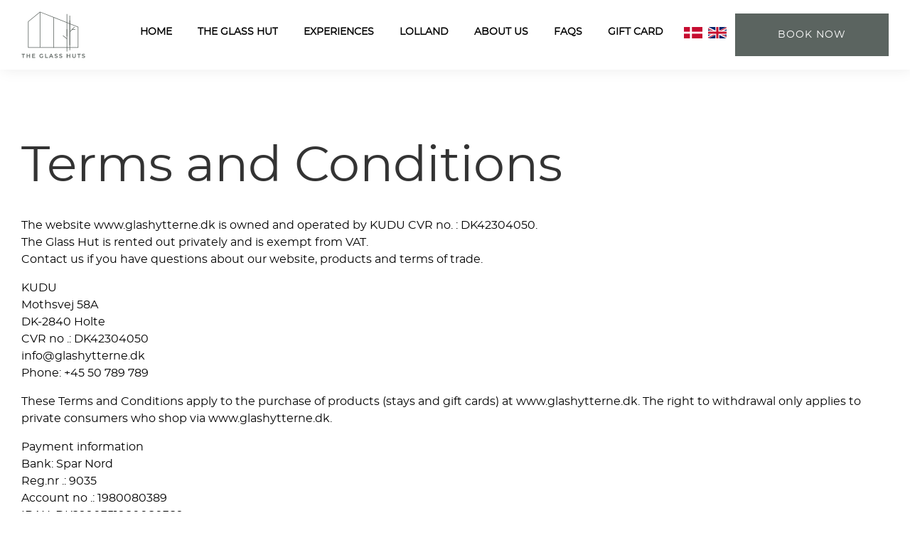

--- FILE ---
content_type: text/html; charset=UTF-8
request_url: https://glashytterne.dk/en/terms-and-conditions/
body_size: 16662
content:
<!doctype html>
<html lang="en-GB">
<head>
	<meta charset="UTF-8">
	<meta name="viewport" content="width=device-width, initial-scale=1">
	<link rel="profile" href="https://gmpg.org/xfn/11">

	<link rel="shortcut icon" href="https://glashytterne.dk/wp-content/uploads/2022/12/favicon-3.png" type="image/png" />
	<meta name='robots' content='max-image-preview:large, noindex,nofollow' />
<link rel="alternate" href="https://glashytterne.dk/vilkar-og-betingelser/" hreflang="da" />
<link rel="alternate" href="https://glashytterne.dk/en/terms-and-conditions/" hreflang="en" />

	<!-- This site is optimized with the Yoast SEO plugin v26.4 - https://yoast.com/wordpress/plugins/seo/ -->
	<title>Terms and Conditions - Glashytterne</title>
	<meta name="description" content="Terms &amp; Conditions - These Terms &amp; Conditions are provided by The Glass Hut and must be adhered to at all times when visiting our website." />
	<link rel="canonical" href="https://glashytterne.dk/en/terms-and-conditions/" />
	<meta property="og:locale" content="en_GB" />
	<meta property="og:locale:alternate" content="da_DK" />
	<meta property="og:type" content="article" />
	<meta property="og:title" content="Terms and Conditions - Glashytterne" />
	<meta property="og:description" content="Terms &amp; Conditions - These Terms &amp; Conditions are provided by The Glass Hut and must be adhered to at all times when visiting our website." />
	<meta property="og:url" content="https://glashytterne.dk/en/terms-and-conditions/" />
	<meta property="og:site_name" content="Glashytterne" />
	<meta property="article:modified_time" content="2025-11-25T11:50:08+00:00" />
	<meta name="twitter:card" content="summary_large_image" />
	<meta name="twitter:label1" content="Estimated reading time" />
	<meta name="twitter:data1" content="5 minutes" />
	<script type="application/ld+json" class="yoast-schema-graph">{"@context":"https://schema.org","@graph":[{"@type":"WebPage","@id":"https://glashytterne.dk/en/terms-and-conditions/","url":"https://glashytterne.dk/en/terms-and-conditions/","name":"Terms and Conditions - Glashytterne","isPartOf":{"@id":"https://glashytterne.dk/en/#website"},"datePublished":"2021-06-16T19:55:49+00:00","dateModified":"2025-11-25T11:50:08+00:00","description":"Terms & Conditions - These Terms & Conditions are provided by The Glass Hut and must be adhered to at all times when visiting our website.","breadcrumb":{"@id":"https://glashytterne.dk/en/terms-and-conditions/#breadcrumb"},"inLanguage":"en-GB","potentialAction":[{"@type":"ReadAction","target":["https://glashytterne.dk/en/terms-and-conditions/"]}]},{"@type":"BreadcrumbList","@id":"https://glashytterne.dk/en/terms-and-conditions/#breadcrumb","itemListElement":[{"@type":"ListItem","position":1,"name":"Home","item":"https://glashytterne.dk/en/"},{"@type":"ListItem","position":2,"name":"Terms and Conditions"}]},{"@type":"WebSite","@id":"https://glashytterne.dk/en/#website","url":"https://glashytterne.dk/en/","name":"Glashytterne","description":"Book dit næste ophold her","potentialAction":[{"@type":"SearchAction","target":{"@type":"EntryPoint","urlTemplate":"https://glashytterne.dk/en/?s={search_term_string}"},"query-input":{"@type":"PropertyValueSpecification","valueRequired":true,"valueName":"search_term_string"}}],"inLanguage":"en-GB"}]}</script>
	<!-- / Yoast SEO plugin. -->


<link rel='dns-prefetch' href='//cdnjs.cloudflare.com' />
<link rel="alternate" type="application/rss+xml" title="Glashytterne &raquo; Feed" href="https://glashytterne.dk/en/feed/" />
<link rel="alternate" type="application/rss+xml" title="Glashytterne &raquo; Comments Feed" href="https://glashytterne.dk/en/comments/feed/" />
<link rel="alternate" title="oEmbed (JSON)" type="application/json+oembed" href="https://glashytterne.dk/wp-json/oembed/1.0/embed?url=https%3A%2F%2Fglashytterne.dk%2Fen%2Fterms-and-conditions%2F&#038;lang=en" />
<link rel="alternate" title="oEmbed (XML)" type="text/xml+oembed" href="https://glashytterne.dk/wp-json/oembed/1.0/embed?url=https%3A%2F%2Fglashytterne.dk%2Fen%2Fterms-and-conditions%2F&#038;format=xml&#038;lang=en" />
<style id='wp-img-auto-sizes-contain-inline-css'>
img:is([sizes=auto i],[sizes^="auto," i]){contain-intrinsic-size:3000px 1500px}
/*# sourceURL=wp-img-auto-sizes-contain-inline-css */
</style>
<style id='wp-emoji-styles-inline-css'>

	img.wp-smiley, img.emoji {
		display: inline !important;
		border: none !important;
		box-shadow: none !important;
		height: 1em !important;
		width: 1em !important;
		margin: 0 0.07em !important;
		vertical-align: -0.1em !important;
		background: none !important;
		padding: 0 !important;
	}
/*# sourceURL=wp-emoji-styles-inline-css */
</style>
<style id='wp-block-library-inline-css'>
:root{--wp-block-synced-color:#7a00df;--wp-block-synced-color--rgb:122,0,223;--wp-bound-block-color:var(--wp-block-synced-color);--wp-editor-canvas-background:#ddd;--wp-admin-theme-color:#007cba;--wp-admin-theme-color--rgb:0,124,186;--wp-admin-theme-color-darker-10:#006ba1;--wp-admin-theme-color-darker-10--rgb:0,107,160.5;--wp-admin-theme-color-darker-20:#005a87;--wp-admin-theme-color-darker-20--rgb:0,90,135;--wp-admin-border-width-focus:2px}@media (min-resolution:192dpi){:root{--wp-admin-border-width-focus:1.5px}}.wp-element-button{cursor:pointer}:root .has-very-light-gray-background-color{background-color:#eee}:root .has-very-dark-gray-background-color{background-color:#313131}:root .has-very-light-gray-color{color:#eee}:root .has-very-dark-gray-color{color:#313131}:root .has-vivid-green-cyan-to-vivid-cyan-blue-gradient-background{background:linear-gradient(135deg,#00d084,#0693e3)}:root .has-purple-crush-gradient-background{background:linear-gradient(135deg,#34e2e4,#4721fb 50%,#ab1dfe)}:root .has-hazy-dawn-gradient-background{background:linear-gradient(135deg,#faaca8,#dad0ec)}:root .has-subdued-olive-gradient-background{background:linear-gradient(135deg,#fafae1,#67a671)}:root .has-atomic-cream-gradient-background{background:linear-gradient(135deg,#fdd79a,#004a59)}:root .has-nightshade-gradient-background{background:linear-gradient(135deg,#330968,#31cdcf)}:root .has-midnight-gradient-background{background:linear-gradient(135deg,#020381,#2874fc)}:root{--wp--preset--font-size--normal:16px;--wp--preset--font-size--huge:42px}.has-regular-font-size{font-size:1em}.has-larger-font-size{font-size:2.625em}.has-normal-font-size{font-size:var(--wp--preset--font-size--normal)}.has-huge-font-size{font-size:var(--wp--preset--font-size--huge)}.has-text-align-center{text-align:center}.has-text-align-left{text-align:left}.has-text-align-right{text-align:right}.has-fit-text{white-space:nowrap!important}#end-resizable-editor-section{display:none}.aligncenter{clear:both}.items-justified-left{justify-content:flex-start}.items-justified-center{justify-content:center}.items-justified-right{justify-content:flex-end}.items-justified-space-between{justify-content:space-between}.screen-reader-text{border:0;clip-path:inset(50%);height:1px;margin:-1px;overflow:hidden;padding:0;position:absolute;width:1px;word-wrap:normal!important}.screen-reader-text:focus{background-color:#ddd;clip-path:none;color:#444;display:block;font-size:1em;height:auto;left:5px;line-height:normal;padding:15px 23px 14px;text-decoration:none;top:5px;width:auto;z-index:100000}html :where(.has-border-color){border-style:solid}html :where([style*=border-top-color]){border-top-style:solid}html :where([style*=border-right-color]){border-right-style:solid}html :where([style*=border-bottom-color]){border-bottom-style:solid}html :where([style*=border-left-color]){border-left-style:solid}html :where([style*=border-width]){border-style:solid}html :where([style*=border-top-width]){border-top-style:solid}html :where([style*=border-right-width]){border-right-style:solid}html :where([style*=border-bottom-width]){border-bottom-style:solid}html :where([style*=border-left-width]){border-left-style:solid}html :where(img[class*=wp-image-]){height:auto;max-width:100%}:where(figure){margin:0 0 1em}html :where(.is-position-sticky){--wp-admin--admin-bar--position-offset:var(--wp-admin--admin-bar--height,0px)}@media screen and (max-width:600px){html :where(.is-position-sticky){--wp-admin--admin-bar--position-offset:0px}}

/*# sourceURL=wp-block-library-inline-css */
</style><style id='wp-block-group-inline-css'>
.wp-block-group{box-sizing:border-box}:where(.wp-block-group.wp-block-group-is-layout-constrained){position:relative}
/*# sourceURL=https://glashytterne.dk/wp-includes/blocks/group/style.min.css */
</style>
<style id='wp-block-group-theme-inline-css'>
:where(.wp-block-group.has-background){padding:1.25em 2.375em}
/*# sourceURL=https://glashytterne.dk/wp-includes/blocks/group/theme.min.css */
</style>
<style id='wp-block-paragraph-inline-css'>
.is-small-text{font-size:.875em}.is-regular-text{font-size:1em}.is-large-text{font-size:2.25em}.is-larger-text{font-size:3em}.has-drop-cap:not(:focus):first-letter{float:left;font-size:8.4em;font-style:normal;font-weight:100;line-height:.68;margin:.05em .1em 0 0;text-transform:uppercase}body.rtl .has-drop-cap:not(:focus):first-letter{float:none;margin-left:.1em}p.has-drop-cap.has-background{overflow:hidden}:root :where(p.has-background){padding:1.25em 2.375em}:where(p.has-text-color:not(.has-link-color)) a{color:inherit}p.has-text-align-left[style*="writing-mode:vertical-lr"],p.has-text-align-right[style*="writing-mode:vertical-rl"]{rotate:180deg}
/*# sourceURL=https://glashytterne.dk/wp-includes/blocks/paragraph/style.min.css */
</style>
<style id='global-styles-inline-css'>
:root{--wp--preset--aspect-ratio--square: 1;--wp--preset--aspect-ratio--4-3: 4/3;--wp--preset--aspect-ratio--3-4: 3/4;--wp--preset--aspect-ratio--3-2: 3/2;--wp--preset--aspect-ratio--2-3: 2/3;--wp--preset--aspect-ratio--16-9: 16/9;--wp--preset--aspect-ratio--9-16: 9/16;--wp--preset--color--black: #000000;--wp--preset--color--cyan-bluish-gray: #abb8c3;--wp--preset--color--white: #ffffff;--wp--preset--color--pale-pink: #f78da7;--wp--preset--color--vivid-red: #cf2e2e;--wp--preset--color--luminous-vivid-orange: #ff6900;--wp--preset--color--luminous-vivid-amber: #fcb900;--wp--preset--color--light-green-cyan: #7bdcb5;--wp--preset--color--vivid-green-cyan: #00d084;--wp--preset--color--pale-cyan-blue: #8ed1fc;--wp--preset--color--vivid-cyan-blue: #0693e3;--wp--preset--color--vivid-purple: #9b51e0;--wp--preset--gradient--vivid-cyan-blue-to-vivid-purple: linear-gradient(135deg,rgb(6,147,227) 0%,rgb(155,81,224) 100%);--wp--preset--gradient--light-green-cyan-to-vivid-green-cyan: linear-gradient(135deg,rgb(122,220,180) 0%,rgb(0,208,130) 100%);--wp--preset--gradient--luminous-vivid-amber-to-luminous-vivid-orange: linear-gradient(135deg,rgb(252,185,0) 0%,rgb(255,105,0) 100%);--wp--preset--gradient--luminous-vivid-orange-to-vivid-red: linear-gradient(135deg,rgb(255,105,0) 0%,rgb(207,46,46) 100%);--wp--preset--gradient--very-light-gray-to-cyan-bluish-gray: linear-gradient(135deg,rgb(238,238,238) 0%,rgb(169,184,195) 100%);--wp--preset--gradient--cool-to-warm-spectrum: linear-gradient(135deg,rgb(74,234,220) 0%,rgb(151,120,209) 20%,rgb(207,42,186) 40%,rgb(238,44,130) 60%,rgb(251,105,98) 80%,rgb(254,248,76) 100%);--wp--preset--gradient--blush-light-purple: linear-gradient(135deg,rgb(255,206,236) 0%,rgb(152,150,240) 100%);--wp--preset--gradient--blush-bordeaux: linear-gradient(135deg,rgb(254,205,165) 0%,rgb(254,45,45) 50%,rgb(107,0,62) 100%);--wp--preset--gradient--luminous-dusk: linear-gradient(135deg,rgb(255,203,112) 0%,rgb(199,81,192) 50%,rgb(65,88,208) 100%);--wp--preset--gradient--pale-ocean: linear-gradient(135deg,rgb(255,245,203) 0%,rgb(182,227,212) 50%,rgb(51,167,181) 100%);--wp--preset--gradient--electric-grass: linear-gradient(135deg,rgb(202,248,128) 0%,rgb(113,206,126) 100%);--wp--preset--gradient--midnight: linear-gradient(135deg,rgb(2,3,129) 0%,rgb(40,116,252) 100%);--wp--preset--font-size--small: 13px;--wp--preset--font-size--medium: clamp(14px, 0.875rem + ((1vw - 3.2px) * 0.702), 20px);--wp--preset--font-size--large: clamp(22.041px, 1.378rem + ((1vw - 3.2px) * 1.633), 36px);--wp--preset--font-size--x-large: clamp(25.014px, 1.563rem + ((1vw - 3.2px) * 1.987), 42px);--wp--preset--font-family--system-font: -apple-system,BlinkMacSystemFont,"Segoe UI",Roboto,Oxygen-Sans,Ubuntu,Cantarell,"Helvetica Neue",sans-serif;--wp--preset--font-family--work-sans-regular: Work Sans;--wp--preset--font-family--prata-regular: Prata;--wp--preset--font-family--ibm-plex-sans-thin: IBM Plex Sans Thin;--wp--preset--font-family--ibm-plex-sans: IBM Plex Sans;--wp--preset--font-family--inter: Inter;--wp--preset--font-family--hedvig-letters-serif-regular: Hedvig Letters Serif;--wp--preset--font-family--young-serif-regular: Young Serif;--wp--preset--spacing--20: 0.44rem;--wp--preset--spacing--30: 0.67rem;--wp--preset--spacing--40: 1rem;--wp--preset--spacing--50: 1.5rem;--wp--preset--spacing--60: 2.25rem;--wp--preset--spacing--70: 3.38rem;--wp--preset--spacing--80: 5.06rem;--wp--preset--shadow--natural: 6px 6px 9px rgba(0, 0, 0, 0.2);--wp--preset--shadow--deep: 12px 12px 50px rgba(0, 0, 0, 0.4);--wp--preset--shadow--sharp: 6px 6px 0px rgba(0, 0, 0, 0.2);--wp--preset--shadow--outlined: 6px 6px 0px -3px rgb(255, 255, 255), 6px 6px rgb(0, 0, 0);--wp--preset--shadow--crisp: 6px 6px 0px rgb(0, 0, 0);}:root { --wp--style--global--content-size: 1175px;--wp--style--global--wide-size: 1175px; }:where(body) { margin: 0; }.wp-site-blocks { padding-top: var(--wp--style--root--padding-top); padding-bottom: var(--wp--style--root--padding-bottom); }.has-global-padding { padding-right: var(--wp--style--root--padding-right); padding-left: var(--wp--style--root--padding-left); }.has-global-padding > .alignfull { margin-right: calc(var(--wp--style--root--padding-right) * -1); margin-left: calc(var(--wp--style--root--padding-left) * -1); }.has-global-padding :where(:not(.alignfull.is-layout-flow) > .has-global-padding:not(.wp-block-block, .alignfull)) { padding-right: 0; padding-left: 0; }.has-global-padding :where(:not(.alignfull.is-layout-flow) > .has-global-padding:not(.wp-block-block, .alignfull)) > .alignfull { margin-left: 0; margin-right: 0; }.wp-site-blocks > .alignleft { float: left; margin-right: 2em; }.wp-site-blocks > .alignright { float: right; margin-left: 2em; }.wp-site-blocks > .aligncenter { justify-content: center; margin-left: auto; margin-right: auto; }:where(.wp-site-blocks) > * { margin-block-start: 24px; margin-block-end: 0; }:where(.wp-site-blocks) > :first-child { margin-block-start: 0; }:where(.wp-site-blocks) > :last-child { margin-block-end: 0; }:root { --wp--style--block-gap: 24px; }:root :where(.is-layout-flow) > :first-child{margin-block-start: 0;}:root :where(.is-layout-flow) > :last-child{margin-block-end: 0;}:root :where(.is-layout-flow) > *{margin-block-start: 24px;margin-block-end: 0;}:root :where(.is-layout-constrained) > :first-child{margin-block-start: 0;}:root :where(.is-layout-constrained) > :last-child{margin-block-end: 0;}:root :where(.is-layout-constrained) > *{margin-block-start: 24px;margin-block-end: 0;}:root :where(.is-layout-flex){gap: 24px;}:root :where(.is-layout-grid){gap: 24px;}.is-layout-flow > .alignleft{float: left;margin-inline-start: 0;margin-inline-end: 2em;}.is-layout-flow > .alignright{float: right;margin-inline-start: 2em;margin-inline-end: 0;}.is-layout-flow > .aligncenter{margin-left: auto !important;margin-right: auto !important;}.is-layout-constrained > .alignleft{float: left;margin-inline-start: 0;margin-inline-end: 2em;}.is-layout-constrained > .alignright{float: right;margin-inline-start: 2em;margin-inline-end: 0;}.is-layout-constrained > .aligncenter{margin-left: auto !important;margin-right: auto !important;}.is-layout-constrained > :where(:not(.alignleft):not(.alignright):not(.alignfull)){max-width: var(--wp--style--global--content-size);margin-left: auto !important;margin-right: auto !important;}.is-layout-constrained > .alignwide{max-width: var(--wp--style--global--wide-size);}body .is-layout-flex{display: flex;}.is-layout-flex{flex-wrap: wrap;align-items: center;}.is-layout-flex > :is(*, div){margin: 0;}body .is-layout-grid{display: grid;}.is-layout-grid > :is(*, div){margin: 0;}body{--wp--style--root--padding-top: 0px;--wp--style--root--padding-right: 0px;--wp--style--root--padding-bottom: 0px;--wp--style--root--padding-left: 0px;}a:where(:not(.wp-element-button)){text-decoration: underline;}:root :where(.wp-element-button, .wp-block-button__link){background-color: #32373c;border-width: 0;color: #fff;font-family: inherit;font-size: inherit;font-style: inherit;font-weight: inherit;letter-spacing: inherit;line-height: inherit;padding-top: calc(0.667em + 2px);padding-right: calc(1.333em + 2px);padding-bottom: calc(0.667em + 2px);padding-left: calc(1.333em + 2px);text-decoration: none;text-transform: inherit;}.has-black-color{color: var(--wp--preset--color--black) !important;}.has-cyan-bluish-gray-color{color: var(--wp--preset--color--cyan-bluish-gray) !important;}.has-white-color{color: var(--wp--preset--color--white) !important;}.has-pale-pink-color{color: var(--wp--preset--color--pale-pink) !important;}.has-vivid-red-color{color: var(--wp--preset--color--vivid-red) !important;}.has-luminous-vivid-orange-color{color: var(--wp--preset--color--luminous-vivid-orange) !important;}.has-luminous-vivid-amber-color{color: var(--wp--preset--color--luminous-vivid-amber) !important;}.has-light-green-cyan-color{color: var(--wp--preset--color--light-green-cyan) !important;}.has-vivid-green-cyan-color{color: var(--wp--preset--color--vivid-green-cyan) !important;}.has-pale-cyan-blue-color{color: var(--wp--preset--color--pale-cyan-blue) !important;}.has-vivid-cyan-blue-color{color: var(--wp--preset--color--vivid-cyan-blue) !important;}.has-vivid-purple-color{color: var(--wp--preset--color--vivid-purple) !important;}.has-black-background-color{background-color: var(--wp--preset--color--black) !important;}.has-cyan-bluish-gray-background-color{background-color: var(--wp--preset--color--cyan-bluish-gray) !important;}.has-white-background-color{background-color: var(--wp--preset--color--white) !important;}.has-pale-pink-background-color{background-color: var(--wp--preset--color--pale-pink) !important;}.has-vivid-red-background-color{background-color: var(--wp--preset--color--vivid-red) !important;}.has-luminous-vivid-orange-background-color{background-color: var(--wp--preset--color--luminous-vivid-orange) !important;}.has-luminous-vivid-amber-background-color{background-color: var(--wp--preset--color--luminous-vivid-amber) !important;}.has-light-green-cyan-background-color{background-color: var(--wp--preset--color--light-green-cyan) !important;}.has-vivid-green-cyan-background-color{background-color: var(--wp--preset--color--vivid-green-cyan) !important;}.has-pale-cyan-blue-background-color{background-color: var(--wp--preset--color--pale-cyan-blue) !important;}.has-vivid-cyan-blue-background-color{background-color: var(--wp--preset--color--vivid-cyan-blue) !important;}.has-vivid-purple-background-color{background-color: var(--wp--preset--color--vivid-purple) !important;}.has-black-border-color{border-color: var(--wp--preset--color--black) !important;}.has-cyan-bluish-gray-border-color{border-color: var(--wp--preset--color--cyan-bluish-gray) !important;}.has-white-border-color{border-color: var(--wp--preset--color--white) !important;}.has-pale-pink-border-color{border-color: var(--wp--preset--color--pale-pink) !important;}.has-vivid-red-border-color{border-color: var(--wp--preset--color--vivid-red) !important;}.has-luminous-vivid-orange-border-color{border-color: var(--wp--preset--color--luminous-vivid-orange) !important;}.has-luminous-vivid-amber-border-color{border-color: var(--wp--preset--color--luminous-vivid-amber) !important;}.has-light-green-cyan-border-color{border-color: var(--wp--preset--color--light-green-cyan) !important;}.has-vivid-green-cyan-border-color{border-color: var(--wp--preset--color--vivid-green-cyan) !important;}.has-pale-cyan-blue-border-color{border-color: var(--wp--preset--color--pale-cyan-blue) !important;}.has-vivid-cyan-blue-border-color{border-color: var(--wp--preset--color--vivid-cyan-blue) !important;}.has-vivid-purple-border-color{border-color: var(--wp--preset--color--vivid-purple) !important;}.has-vivid-cyan-blue-to-vivid-purple-gradient-background{background: var(--wp--preset--gradient--vivid-cyan-blue-to-vivid-purple) !important;}.has-light-green-cyan-to-vivid-green-cyan-gradient-background{background: var(--wp--preset--gradient--light-green-cyan-to-vivid-green-cyan) !important;}.has-luminous-vivid-amber-to-luminous-vivid-orange-gradient-background{background: var(--wp--preset--gradient--luminous-vivid-amber-to-luminous-vivid-orange) !important;}.has-luminous-vivid-orange-to-vivid-red-gradient-background{background: var(--wp--preset--gradient--luminous-vivid-orange-to-vivid-red) !important;}.has-very-light-gray-to-cyan-bluish-gray-gradient-background{background: var(--wp--preset--gradient--very-light-gray-to-cyan-bluish-gray) !important;}.has-cool-to-warm-spectrum-gradient-background{background: var(--wp--preset--gradient--cool-to-warm-spectrum) !important;}.has-blush-light-purple-gradient-background{background: var(--wp--preset--gradient--blush-light-purple) !important;}.has-blush-bordeaux-gradient-background{background: var(--wp--preset--gradient--blush-bordeaux) !important;}.has-luminous-dusk-gradient-background{background: var(--wp--preset--gradient--luminous-dusk) !important;}.has-pale-ocean-gradient-background{background: var(--wp--preset--gradient--pale-ocean) !important;}.has-electric-grass-gradient-background{background: var(--wp--preset--gradient--electric-grass) !important;}.has-midnight-gradient-background{background: var(--wp--preset--gradient--midnight) !important;}.has-small-font-size{font-size: var(--wp--preset--font-size--small) !important;}.has-medium-font-size{font-size: var(--wp--preset--font-size--medium) !important;}.has-large-font-size{font-size: var(--wp--preset--font-size--large) !important;}.has-x-large-font-size{font-size: var(--wp--preset--font-size--x-large) !important;}.has-system-font-font-family{font-family: var(--wp--preset--font-family--system-font) !important;}.has-work-sans-regular-font-family{font-family: var(--wp--preset--font-family--work-sans-regular) !important;}.has-prata-regular-font-family{font-family: var(--wp--preset--font-family--prata-regular) !important;}.has-ibm-plex-sans-thin-font-family{font-family: var(--wp--preset--font-family--ibm-plex-sans-thin) !important;}.has-ibm-plex-sans-font-family{font-family: var(--wp--preset--font-family--ibm-plex-sans) !important;}.has-inter-font-family{font-family: var(--wp--preset--font-family--inter) !important;}.has-hedvig-letters-serif-regular-font-family{font-family: var(--wp--preset--font-family--hedvig-letters-serif-regular) !important;}.has-young-serif-regular-font-family{font-family: var(--wp--preset--font-family--young-serif-regular) !important;}
/*# sourceURL=global-styles-inline-css */
</style>

<link rel='stylesheet' id='contact-form-7-css' href='https://glashytterne.dk/wp-content/plugins/contact-form-7/includes/css/styles.css?ver=6.1.3' media='all' />
<link rel='stylesheet' id='mxghosf_font_awesome-css' href='https://glashytterne.dk/wp-content/plugins/glass-huts-order-services-form/assets/font-awesome-4.6.3/css/font-awesome.min.css?ver=6.9' media='all' />
<link rel='stylesheet' id='mxghosf_style-css' href='https://glashytterne.dk/wp-content/plugins/glass-huts-order-services-form/includes/frontend/assets/build/index.css?ver=1.7' media='all' />
<link rel='stylesheet' id='mxhbgc_font_awesome-css' href='https://glashytterne.dk/wp-content/plugins/hotel-booking-gift-certificates/assets/font-awesome-4.6.3/css/font-awesome.min.css?ver=6.9' media='all' />
<link rel='stylesheet' id='mxhbgc_style-css' href='https://glashytterne.dk/wp-content/plugins/hotel-booking-gift-certificates/includes/frontend/assets/css/style.css?ver=6.0.4' media='all' />
<link rel='stylesheet' id='mphb-kbwood-datepick-css-css' href='https://glashytterne.dk/wp-content/plugins/motopress-hotel-booking/vendors/kbwood/datepick/jquery.datepick.css?ver=33.10.5' media='all' />
<link rel='stylesheet' id='mphb-kbwood-datepick-theme-css' href='https://glashytterne.dk/wp-content/plugins/motopress-hotel-booking/assets/css/datepick-themes/mphb-datepicker-minimal.css?ver=33.10.5' media='all' />
<link rel='stylesheet' id='mphb-css' href='https://glashytterne.dk/wp-content/plugins/motopress-hotel-booking/assets/css/mphb.min.css?ver=33.10.5' media='all' />
<link rel='stylesheet' id='mphb-common-css-css' href='https://glashytterne.dk/wp-content/plugins/motopress-hotel-booking/assets/css/common.css?ver=33.10.5' media='all' />
<link rel='stylesheet' id='glass-huts-style-css' href='https://glashytterne.dk/wp-content/themes/glass-huts/style.css?ver=6.0.2' media='all' />
<link rel='stylesheet' id='glass-huts-style-main-css' href='https://glashytterne.dk/wp-content/themes/glass-huts/css/main.min.css?ver=6.0.2' media='all' />
<link rel='stylesheet' id='glass-huts-style-custom-css' href='https://glashytterne.dk/wp-content/themes/glass-huts/css/custom.css?ver=6.0.2' media='all' />
<link rel='stylesheet' id='glass-huts-phone-formatter-css' href='https://cdnjs.cloudflare.com/ajax/libs/intl-tel-input/17.0.8/css/intlTelInput.css?ver=6.0.2' media='all' />
<script src="https://glashytterne.dk/wp-includes/js/jquery/jquery.min.js?ver=3.7.1" id="jquery-core-js"></script>
<script src="https://glashytterne.dk/wp-includes/js/jquery/jquery-migrate.min.js?ver=3.4.1" id="jquery-migrate-js"></script>
<script src="https://glashytterne.dk/wp-content/plugins/glass-huts-order-services-form/assets/vue/vue.production.js?ver=1.7" id="mxghosf-vue-script-js"></script>
<link rel="https://api.w.org/" href="https://glashytterne.dk/wp-json/" /><link rel="alternate" title="JSON" type="application/json" href="https://glashytterne.dk/wp-json/wp/v2/pages/626" /><link rel="EditURI" type="application/rsd+xml" title="RSD" href="https://glashytterne.dk/xmlrpc.php?rsd" />
<meta name="generator" content="WordPress 6.9" />
<link rel='shortlink' href='https://glashytterne.dk/?p=626' />
<style>[class*=" icon-oc-"],[class^=icon-oc-]{speak:none;font-style:normal;font-weight:400;font-variant:normal;text-transform:none;line-height:1;-webkit-font-smoothing:antialiased;-moz-osx-font-smoothing:grayscale}.icon-oc-one-com-white-32px-fill:before{content:"901"}.icon-oc-one-com:before{content:"900"}#one-com-icon,.toplevel_page_onecom-wp .wp-menu-image{speak:none;display:flex;align-items:center;justify-content:center;text-transform:none;line-height:1;-webkit-font-smoothing:antialiased;-moz-osx-font-smoothing:grayscale}.onecom-wp-admin-bar-item>a,.toplevel_page_onecom-wp>.wp-menu-name{font-size:16px;font-weight:400;line-height:1}.toplevel_page_onecom-wp>.wp-menu-name img{width:69px;height:9px;}.wp-submenu-wrap.wp-submenu>.wp-submenu-head>img{width:88px;height:auto}.onecom-wp-admin-bar-item>a img{height:7px!important}.onecom-wp-admin-bar-item>a img,.toplevel_page_onecom-wp>.wp-menu-name img{opacity:.8}.onecom-wp-admin-bar-item.hover>a img,.toplevel_page_onecom-wp.wp-has-current-submenu>.wp-menu-name img,li.opensub>a.toplevel_page_onecom-wp>.wp-menu-name img{opacity:1}#one-com-icon:before,.onecom-wp-admin-bar-item>a:before,.toplevel_page_onecom-wp>.wp-menu-image:before{content:'';position:static!important;background-color:rgba(240,245,250,.4);border-radius:102px;width:18px;height:18px;padding:0!important}.onecom-wp-admin-bar-item>a:before{width:14px;height:14px}.onecom-wp-admin-bar-item.hover>a:before,.toplevel_page_onecom-wp.opensub>a>.wp-menu-image:before,.toplevel_page_onecom-wp.wp-has-current-submenu>.wp-menu-image:before{background-color:#76b82a}.onecom-wp-admin-bar-item>a{display:inline-flex!important;align-items:center;justify-content:center}#one-com-logo-wrapper{font-size:4em}#one-com-icon{vertical-align:middle}.imagify-welcome{display:none !important;}</style><style>.recentcomments a{display:inline !important;padding:0 !important;margin:0 !important;}</style><style class='wp-fonts-local'>
@font-face{font-family:"Work Sans";font-style:normal;font-weight:400;font-display:fallback;src:url('https://glashytterne.dk/wp-content/themes/glass-huts/fonts/work-sans/work-sans.woff2') format('woff2'), url('https://glashytterne.dk/wp-content/themes/glass-huts/fonts/work-sans/work-sans.woff') format('woff'), url('https://glashytterne.dk/wp-content/themes/glass-huts/fonts/work-sans/work-sans.ttf') format('truetype');}
@font-face{font-family:Prata;font-style:normal;font-weight:400;font-display:fallback;src:url('https://glashytterne.dk/wp-content/themes/glass-huts/fonts/prata/prata.woff2') format('woff2'), url('https://glashytterne.dk/wp-content/themes/glass-huts/fonts/prata/prata.woff') format('woff'), url('https://glashytterne.dk/wp-content/themes/glass-huts/fonts/prata/prata.ttf') format('truetype');}
@font-face{font-family:"IBM Plex Sans Thin";font-style:normal;font-weight:100;font-display:fallback;src:url('https://glashytterne.dk/wp-content/themes/glass-huts/fonts/ibm-plex-mono/IBMPlexSans-Thin.woff2') format('woff2'), url('https://glashytterne.dk/wp-content/themes/glass-huts/fonts/ibm-plex-mono/IBMPlexSans-Thin.woff') format('woff'), url('https://glashytterne.dk/wp-content/themes/glass-huts/fonts/ibm-plex-mono/ibm-plex-sans-thin_normal_100.ttf') format('truetype');}
@font-face{font-family:"IBM Plex Sans";font-style:normal;font-weight:400;font-display:fallback;src:url('https://glashytterne.dk/wp-content/themes/glass-huts/fonts/ibm-plex-mono/IBMPlexSans-Regular.woff2') format('woff2'), url('https://glashytterne.dk/wp-content/themes/glass-huts/fonts/ibm-plex-mono/IBMPlexSans-Regular.woff') format('woff'), url('https://glashytterne.dk/wp-content/themes/glass-huts/fonts/ibm-plex-mono/ibm-plex-sans_normal_400.ttf') format('truetype');}
@font-face{font-family:"IBM Plex Sans";font-style:italic;font-weight:400;font-display:fallback;src:url('https://glashytterne.dk/wp-content/themes/glass-huts/fonts/ibm-plex-mono/IBMPlexSans-Italic.woff2') format('woff2'), url('https://glashytterne.dk/wp-content/themes/glass-huts/fonts/ibm-plex-mono/IBMPlexSans-Italic.woff') format('woff'), url('https://glashytterne.dk/wp-content/themes/glass-huts/fonts/ibm-plex-mono/ibm-plex-sans_italic_400.ttf') format('truetype');}
@font-face{font-family:"IBM Plex Sans";font-style:normal;font-weight:700;font-display:fallback;src:url('https://glashytterne.dk/wp-content/themes/glass-huts/fonts/ibm-plex-mono/IBMPlexSans-Bold.woff2') format('woff2'), url('https://glashytterne.dk/wp-content/themes/glass-huts/fonts/ibm-plex-mono/IBMPlexSans-Bold.woff') format('woff'), url('https://glashytterne.dk/wp-content/themes/glass-huts/fonts/ibm-plex-mono/ibm-plex-sans_normal_700.ttf') format('truetype');}
@font-face{font-family:Inter;font-style:normal;font-weight:100 900;font-display:fallback;src:url('https://glashytterne.dk/wp-content/themes/glass-huts/fonts/inter/Inter-Regular.woff2') format('woff2'), url('https://glashytterne.dk/wp-content/themes/glass-huts/fonts/inter/Inter-Regular.woff') format('woff'), url('https://glashytterne.dk/wp-content/themes/glass-huts/fonts/inter/inter_normal_100-900.ttf') format('truetype');}
@font-face{font-family:"Hedvig Letters Serif";font-style:normal;font-weight:400;font-display:fallback;src:url('https://glashytterne.dk/wp-content/themes/glass-huts/fonts/hedvig-letters-serif/hedvig-letters-serif-regular.ttf') format('truetype');}
@font-face{font-family:"Young Serif";font-style:normal;font-weight:400;font-display:fallback;src:url('https://glashytterne.dk/wp-content/themes/glass-huts/fonts/young-serif/young-serif.ttf') format('truetype');}
</style>
		<style id="wp-custom-css">
			.lang-item-de{
	display: none;
}
.footer-title, .footer-form{
	display: none;
}

.footer-payment{
	display: none;
}

.contacts__media a:nth-child(3) {
 display: none;
}

.welcome-inner__wrap h1, .welcome-inner__wrap .welcome-inner__buttons{
	display: none;
}		</style>
		
	<!-- Google tag (gtag.js) -->
	<script async src="https://www.googletagmanager.com/gtag/js?id=G-C2CXFZM813"></script>
	<script>
		window.dataLayer = window.dataLayer || [];
		function gtag(){dataLayer.push(arguments);}
		gtag('js', new Date());

		gtag('config', 'G-C2CXFZM813');
	</script>
</head>

<body class="wp-singular page-template-default page page-id-626 wp-embed-responsive wp-theme-glass-huts">


<div class="wrapper"> <!-- .wrapper ... -->

	<header class="header">
	    <div class="container">
	        <div class="header__wrap">
	            <button class="open-nav" id="burger-menu">
	                <span></span>
	                <span></span>
	            </button>

	            <!-- logo -->
	            <a href="/" class="logo"><img src="https://glashytterne.dk/wp-content/uploads/2022/04/logo-updated-black-en.svg" alt=""></a>	            
	            
	            <div class="wrap-nav">
	                <nav>

	                	<ul id="menu-header-menu-english" class="menu"><li id="menu-item-225" class="menu-item menu-item-type-post_type menu-item-object-page menu-item-home menu-item-225"><a href="https://glashytterne.dk/en/">Home</a></li>
<li id="menu-item-2231" class="menu-item menu-item-type-post_type menu-item-object-page menu-item-2231"><a href="https://glashytterne.dk/en/the-glass-hut/">THE GLASS HUT</a></li>
<li id="menu-item-2259" class="menu-item menu-item-type-post_type menu-item-object-page menu-item-2259"><a href="https://glashytterne.dk/en/experiences/">EXPERIENCES</a></li>
<li id="menu-item-2247" class="menu-item menu-item-type-post_type menu-item-object-page menu-item-2247"><a href="https://glashytterne.dk/en/location/">Lolland</a></li>
<li id="menu-item-256" class="menu-item menu-item-type-post_type menu-item-object-page menu-item-256"><a href="https://glashytterne.dk/en/about-us/">ABOUT US</a></li>
<li id="menu-item-257" class="menu-item menu-item-type-post_type menu-item-object-page menu-item-257"><a href="https://glashytterne.dk/en/faqs/">FAQs</a></li>
<li id="menu-item-7228" class="menu-item menu-item-type-post_type menu-item-object-page menu-item-7228"><a href="https://glashytterne.dk/en/gift-card/">Gift Card</a></li>
</ul>	                   
	                    <div class="header-select mx_open_languages">

	                    	<style>
		                    	.menu-item-gtranslate {
		                    		display: none;
		                    	}
	                    		/*.lang-item-en {
	                    			display: none;
	                    		}*/
	                    	</style>

	                    	
		<!-- <a href="#" class="mx_current_language en"><img src="[data-uri]" alt="English" width="16" height="11" style="width: 16px; height: 11px;" /></a> -->

		<ul class="mx_list_of_languages">	<li class="lang-item lang-item-4 lang-item-da lang-item-first"><a lang="da-DK" hreflang="da-DK" href="https://glashytterne.dk/vilkar-og-betingelser/"><img src="[data-uri]" alt="Dansk" width="16" height="11" style="width: 16px; height: 11px;" /></a></li>
	<li class="lang-item lang-item-7 lang-item-en current-lang"><a lang="en-GB" hreflang="en-GB" href="https://glashytterne.dk/en/terms-and-conditions/" aria-current="true"><img src="[data-uri]" alt="English" width="16" height="11" style="width: 16px; height: 11px;" /></a></li>
</ul>

	
	                    </div>

	                </nav>
	            </div>
	            <div class="overlay"></div>

	            <!-- book botton -->
	            <a href="https://glashytterne.dk/en/the-booking/" class="button button-small"><span>Book Now</span></a>
	        </div>
	    </div>
	</header>

	<main> <!-- main ...  -->
<!-- test -->
			

	
	<div class="container">
		
		<div class="row">
			
			<div class="col mb-5">

				
<article id="post-626" class="post-626 page type-page status-publish hentry">
	<header class="entry-header">
		<h1 class="entry-title">Terms and Conditions</h1>	</header><!-- .entry-header -->

	
	<div class="entry-content">
		
<div id="mx-terms-conditions" class="wp-block-group has-global-padding is-layout-constrained wp-block-group-is-layout-constrained">
<p>The website <a href="https://glashytterne.dk/en/the-glass-hut-home/" target="_blank" rel="noreferrer noopener">www.glashytterne.dk </a> is owned and operated by KUDU CVR no. : DK42304050.<br>The Glass Hut is rented out privately and is exempt from VAT.<br>Contact us if you have questions about our website, products and terms of trade.</p>



<p>KUDU<br>Mothsvej 58A<br>DK-2840 Holte<br>CVR no .: DK42304050<br><a href="mailto:lure@glashytterne.dk">lure@glashytterne.dk</a><br>Phone: <a href="#">+12345678000</a></p>



<p>These Terms and Conditions apply to the purchase of products (stays and gift cards) at www.glashytterne.dk. The right to withdrawal only applies to private consumers who shop via www.glashytterne.dk.</p>



<p>Payment information<br>Bank: Spar Nord<br>Reg.nr .: 9035<br>Account no .: 1980080389<br>IBAN: DK2990351980080389<br>SWIFT: SPNODK22<br>MobilePay: <a href="#">+12345678000</a></p>



<p><strong>Booking and Confirmation:</strong><br>Every booking must be paid in full immediately at the time of booking or as stated on the invoice. When you book, a booking confirmation will be sent to you via the email you provided, with information about your stay or gift card and payments made.<br>If you do not receive your booking confirmation for any reason, please notify us as soon as possible at <a href="mailto:lure@glashytterne.dk">lure@glashytterne.dk</a>. Your item (stay or gift card) is confirmed as a binding agreement with us once we have received your payment.</p>



<p><strong>Payment and Delivery:</strong><br>At www.glashytterne.dk, we accept payment by Visa/Dankort, MasterCard, and MobilePay.<br>QuickPay A/S handles all payments, and their terms and conditions will apply to any transaction.<br>The Glass Huts only accepts bookings from individuals over 18 years of age. The Glass Huts reserves the right to refuse a booking at any time and without reason.</p>



<p><strong>Prices:</strong><br>The prices on the website are in Danish kroner. The Glass Huts reserves the right to change these prices. At the time of your booking, you will be informed of the current prices. The price stated on the booking confirmation is binding.</p>



<p><strong>Gift Cards:</strong><br>Gift cards expire 12 months from the date of issue.<br>In the case of refunding a gift card, a processing fee of 10% of the value, but no more than DKK 200, will be deducted. This covers the fee for our payment provider as well as administration. The refund will always be issued to the card or account used at the time of purchase. Transferring to other accounts or credit cards is not allowed for security reasons. It will take approximately 5 working days to process the transaction once you receive a refund from us.<br>Please note: Gift cards are valid for the value and season at the time of purchase. If prices increase or the selected season changes, guests may be required to pay the difference.</p>



<p><strong>Guest Conduct:</strong><br>Guests commit to behaving properly, appropriately, and legally during their stay and to consider The Glass Huts, nature, and the property&#8217;s facilities.<br>If a guest behaves inappropriately, does not comply with instructions (at the owner&#8217;s discretion), or engages in illegal activities, the owner reserves the right to ask the guest to leave The Glass Huts before the end of the stay. Any refund for this will be at the owner&#8217;s discretion. Termination of the stay by the owners or guests does not affect these parties&#8217; other rights and remedies.<br>Additionally, The Glass Huts reserves the right to seek compensation for any loss or damage caused to the property and its facilities.</p>



<p><strong>Legislation and Jurisdiction:</strong><br>Any dispute will be subject to Danish law and decided exclusively by the Danish courts.</p>



<p><strong>Assumption of Risk:</strong><br>You stay in nature, which includes potentially dangerous weather conditions and outdoor areas. Although we take great care to protect you, accidents can happen, and we will not be held responsible for such accidents (to the fullest extent permitted by law). If you notice that any equipment appears defective or causes concern, you should inform The Glass Huts as soon as possible.</p>



<p><strong>Liability:</strong><br>The Glass Huts assumes no responsibility for theft, loss, or damage of any kind during or as a result of a stay at The Glass Huts.<br>If you cause damage to the property/cabin (such as fire on the terrace, damage to the interior, broken windows or blinds, etc.), we will charge you for this immediately after your stay.</p>



<p>The Glass Huts cannot guarantee that the hot tub is filled with water or heated upon the guest’s arrival. We naturally make every effort to ensure that the tub is filled and that heating is started well in advance, but factors such as weather conditions, technical issues, automation delays, or necessary maintenance may cause variations or delays. The Glass Huts cannot be held responsible for water or temperature conditions upon arrival, and such circumstances do not entitle guests to compensation.<br><br><strong>Unsettled minibar charges after check-out: </strong><br>If minibar charges remain unsettled after check-out and must be processed manually, an administration fee of DKK 75 will be charged. The amount covers the time spent on accounting and follow-up and is intended to encourage guests to settle all charges before check-out.</p>



<p><strong>Smoking in The Glass Hut or at its entrance, as well as the presence of pets, is strictly prohibited. </strong>Failure to comply with this prohibition will result in a charge of DKK 3.000 for additional cleaning and washing of duvets and pillows, to ensure The Glass Huts cleanliness and comfort for all guests. Furthermore, it may lead to compensation claims related to damages and losses from booking cancellations.</p>



<p>The use of the site&#8217;s facilities, hiking, and any other activity on and around The Glass Huts area is your responsibility and is undertaken at your own risk. Access to the main house can be granted upon agreement.</p>



<p><strong>Commercial Use of Images:</strong><br>Photographs, films, or content on social media taken at The Glass Huts or The Glass Huts&#8217; facilities may not be used for commercial purposes without prior written permission from us. We reserve the right to claim compensation for any use that violates our terms.</p>



<p><strong>Force Majeure:</strong><br>The Glass Huts invokes force majeure if the execution of the agreement is wholly or partly, temporarily or permanently prevented by circumstances beyond The Glass Huts&#8217; control, including threats of war, blockades, fire, floods, pandemics, and other disturbances or events. In the event of force majeure, the reservation will not be refunded, but a rebooking will be offered.</p>



<p><strong>Complaints:</strong><br>Despite The Glass Huts&#8217; commitment to providing a positive experience for guests, there may be occasions when you wish to make a complaint. In such cases, please contact The Glass Huts immediately via email so we can address the issue as quickly as possible. If the matter is not resolved to your satisfaction, you have up to 7 days after your stay to submit your complaint in writing or by email to The Glass Huts.</p>



<p><strong>Validity Provision:</strong><br>In the event that a court finds that a condition in these Terms and Conditions is illegal or invalid, the illegal or invalid provision will be severed from the rest of the Terms and Conditions, which will remain valid and in full force and effect.</p>
</div>
	</div><!-- .entry-content -->

	</article><!-- #post-626 -->

			</div>

		</div>

	</div>



	<!-- ... main  --> 
	</main>


	
	<!-- footer ... -->

	
	<footer class="footer">
	    <div class="container-fluid">
	        <div class="footer__wrap">
	            <div class="footer__left">
	                <span class="footer-title">Newsletter</span>

	                <div class="footer-form">

	                	
		                	<p class="wpcf7-contact-form-not-found"><strong>Error:</strong> Contact form not found.</p>
		                
	                </div>

	                <span class="footer-copyright">Mageltving Holmevej 8 • DK-4943 Torrig L <br><a href="#">+12345678000</a> • <span class="gh-em-ad">lure@glashytterne.local</span></span>
	            </div>
	            <div class="footer__right">
	                <nav>

	                	<ul id="menu-footer-menu-english" class="menu"><li id="menu-item-267" class="menu-item menu-item-type-custom menu-item-object-custom menu-item-267"><a href="https://glashytterne.dk/terms-and-conditions/">Terms and Conditions</a></li>
<li id="menu-item-268" class="menu-item menu-item-type-custom menu-item-object-custom menu-item-268"><a href="https://glashytterne.dk/cancellation-policy/">Cancellation Policy</a></li>
<li id="menu-item-269" class="menu-item menu-item-type-custom menu-item-object-custom menu-item-269"><a href="https://glashytterne.dk/privacy-policy/">Privacy Policy</a></li>
<li id="menu-item-2546" class="menu-item menu-item-type-post_type menu-item-object-page menu-item-2546"><a href="https://glashytterne.dk/en/influencers/">Influencer</a></li>
</ul>
	                </nav>

	                
			            <div class="footer-social">

			            	
				            	
				                
									<a href="https://www.instagram.com/glashytterne_theglasshuts/" target="_blank">
				                        <img src="https://glashytterne.dk/wp-content/uploads/2021/05/Instagram.svg" alt="">
				                    </a>

			                    			                    
			                    
		                    
				            	
				                
									<a href="https://www.facebook.com/glashytterne" target="_blank">
				                        <img src="https://glashytterne.dk/wp-content/uploads/2021/05/Facebook.svg" alt="">
				                    </a>

			                    			                    
			                    
		                    
			            </div>

		            


		            

	                
		                <div class="footer-payment">

		                	
		                		
			                    <span><img src="https://glashytterne.dk/wp-content/uploads/2021/06/payment-qp-1.png" alt=""></span>

		                    
		                		
			                    <span><img src="https://glashytterne.dk/wp-content/uploads/2021/05/payment-2.png" alt=""></span>

		                    
		                		
			                    <span><img src="https://glashytterne.dk/wp-content/uploads/2021/05/payment-3.png" alt=""></span>

		                    
		                </div>

		            		            

	            </div>
	        </div>
	    </div>
	</footer>

<!-- ... .wrapper -->
</div>
<script type="speculationrules">
{"prefetch":[{"source":"document","where":{"and":[{"href_matches":"/*"},{"not":{"href_matches":["/wp-*.php","/wp-admin/*","/wp-content/uploads/*","/wp-content/*","/wp-content/plugins/*","/wp-content/themes/glass-huts/*","/*\\?(.+)"]}},{"not":{"selector_matches":"a[rel~=\"nofollow\"]"}},{"not":{"selector_matches":".no-prefetch, .no-prefetch a"}}]},"eagerness":"conservative"}]}
</script>

<script src="https://glashytterne.dk/wp-includes/js/dist/hooks.min.js?ver=dd5603f07f9220ed27f1" id="wp-hooks-js"></script>
<script src="https://glashytterne.dk/wp-includes/js/dist/i18n.min.js?ver=c26c3dc7bed366793375" id="wp-i18n-js"></script>
<script id="wp-i18n-js-after">
wp.i18n.setLocaleData( { 'text direction\u0004ltr': [ 'ltr' ] } );
//# sourceURL=wp-i18n-js-after
</script>
<script src="https://glashytterne.dk/wp-content/plugins/contact-form-7/includes/swv/js/index.js?ver=6.1.3" id="swv-js"></script>
<script id="contact-form-7-js-before">
var wpcf7 = {
    "api": {
        "root": "https:\/\/glashytterne.dk\/wp-json\/",
        "namespace": "contact-form-7\/v1"
    }
};
//# sourceURL=contact-form-7-js-before
</script>
<script src="https://glashytterne.dk/wp-content/plugins/contact-form-7/includes/js/index.js?ver=6.1.3" id="contact-form-7-js"></script>
<script id="mxghosf_script-js-extra">
var mxghosf_localize = {"ajax_url":"https://glashytterne.dk/wp-admin/admin-ajax.php","nonce":"e5faef1e46","locale":"en_GB"};
//# sourceURL=mxghosf_script-js-extra
</script>
<script src="https://glashytterne.dk/wp-content/plugins/glass-huts-order-services-form/includes/frontend/assets/build/index.js?ver=1.7" id="mxghosf_script-js"></script>
<script src="https://glashytterne.dk/wp-content/plugins/hotel-booking-gift-certificates/includes/frontend/assets/add/vue/vue-prod.js?ver=6.0.4" id="mx_ddp_vue_js-js"></script>
<script id="mxhbgc_script-js-extra">
var mxhbgc_localize = {"ajaxurl":"https://glashytterne.dk/wp-admin/admin-ajax.php","nonce":"3961d9b975","plugin_url":"https://glashytterne.dk/wp-content/plugins/hotel-booking-gift-certificates/"};
//# sourceURL=mxhbgc_script-js-extra
</script>
<script src="https://glashytterne.dk/wp-content/plugins/hotel-booking-gift-certificates/includes/frontend/assets/js/script.js?ver=6.0.4" id="mxhbgc_script-js"></script>
<script src="https://glashytterne.dk/wp-content/plugins/motopress-hotel-booking/vendors/canjs/can.custom.min.js?ver=33.10.5" id="mphb-canjs-js"></script>
<script src="https://glashytterne.dk/wp-content/plugins/motopress-hotel-booking/vendors/kbwood/datepick/jquery.plugin.min.js?ver=33.10.5" id="mphb-kbwood-plugin-js"></script>
<script src="https://glashytterne.dk/wp-content/plugins/motopress-hotel-booking/vendors/kbwood/datepick/jquery.datepick.min.js?ver=33.10.5" id="mphb-kbwood-datepick-js"></script>
<script src="https://glashytterne.dk/wp-content/plugins/motopress-hotel-booking/vendors/kbwood/datepick/jquery.datepick-en-GB.js?ver=33.10.5" id="mphb-kbwood-datepick-localization-js"></script>
<script id="mphb-js-extra">
var MPHB = {"_data":{"settings":{"currency":{"code":"DKK","price_format":"%s&nbsp;\u003Cspan class=\"mphb-currency\"\u003EDKK\u003C/span\u003E","decimals":2,"decimal_separator":".","thousand_separator":"."},"siteName":"Glashytterne","currentLanguage":"en","firstDay":1,"numberOfMonthCalendar":2,"numberOfMonthDatepicker":2,"dateFormat":"dd/mm/yyyy","dateTransferFormat":"yyyy-mm-dd","useBilling":true,"useCoupons":true,"datepickerClass":"mphb-datepicker-minimal","countryRequired":true,"fullAddressRequired":true,"isDirectBooking":true},"today":"2026-01-25","ajaxUrl":"https://glashytterne.dk/wp-admin/admin-ajax.php","nonces":{"mphb_create_stripe_payment_intent":"43420c1a21","mphb_update_checkout_info":"4c2e50b95a","mphb_update_rate_prices":"2a38bc55fa","mphb_get_billing_fields":"4cee0005a6","mphb_apply_coupon":"da28e8f0fc","mphb_get_free_accommodations_amount":"462604bcc2"},"roomTypesData":[],"translations":{"errorHasOccured":"An error has occurred, please try again later.","booked":"Booked","buffer":"Buffer time.","pending":"Pending","available":"Available","notAvailable":"Not available","earlierMinAdvance":"This is earlier than allowed by our advance reservation rules.","laterMaxAdvance":"This is later than allowed by our advance reservation rules.","notStayIn":"Not stay-in","notCheckIn":"Not check-in","notCheckOut":"Not check-out","past":"Day in the past","checkInDate":"Check-in date","lessThanMinDaysStay":"Less than min days stay","moreThanMaxDaysStay":"More than max days stay","laterThanMaxDate":"Later than max date for current check-in date","rules":"Rules:","tokenizationFailure":"Tokenisation failed: %s","roomsAddedToReservation_singular":"%1$d &times; &ldquo;%2$s&rdquo; has been added to your reservation.","roomsAddedToReservation_plural":"%1$d &times; &ldquo;%2$s&rdquo; have been added to your reservation.","countRoomsSelected_singular":"%s accommodation selected.","countRoomsSelected_plural":"%s accommodations selected.","emptyCouponCode":"Coupon code is empty.","checkInNotValid":"Check-in date is not valid.","checkOutNotValid":"Check-out date is not valid."},"page":{"isCheckoutPage":false,"isSingleRoomTypePage":false,"isSearchResultsPage":false,"isCreateBookingPage":false},"rules":{"reservationRules":{"check_in_days":[{"season_ids":[0],"room_type_ids":[0],"check_in_days":[0,1,2,3,4,5,6]}],"check_out_days":[{"season_ids":[0],"room_type_ids":[0],"check_out_days":[0,1,2,3,4,5,6]}],"min_stay_length":[{"season_ids":[0],"room_type_ids":[0],"min_stay_length":1}],"max_stay_length":[{"season_ids":[0],"room_type_ids":[0],"max_stay_length":0}],"min_advance_reservation":[{"season_ids":[0],"room_type_ids":[0],"min_advance_reservation":0}],"max_advance_reservation":[{"season_ids":[0],"room_type_ids":[0],"max_advance_reservation":0}]},"dates":[],"blockedTypes":[],"bufferRules":[{"season_ids":[0],"room_type_ids":[0],"buffer_days":0}]},"gateways":[],"seasons":{"9954":{"start_date":"2027-01-01","end_date":"2027-12-31","allowed_days":[0,1,2,3,4,5,6]},"9792":{"start_date":"2026-12-24","end_date":"2026-12-31","allowed_days":[0,1,2,3,4,5,6]},"9791":{"start_date":"2026-11-01","end_date":"2026-12-24","allowed_days":[0,1,2,3,4,5,6]},"9790":{"start_date":"2026-10-18","end_date":"2026-10-30","allowed_days":[0,1,2,3,4,5,6]},"9789":{"start_date":"2026-06-01","end_date":"2026-10-16","allowed_days":[0,1,2,3,4,5,6]},"9788":{"start_date":"2026-05-13","end_date":"2026-06-01","allowed_days":[0,1,2,3,4,5,6]},"9787":{"start_date":"2026-05-03","end_date":"2026-05-13","allowed_days":[0,1,2,3,4,5,6]},"9786":{"start_date":"2026-04-01","end_date":"2026-04-06","allowed_days":[0,1,2,3,4,5,6]},"9785":{"start_date":"2026-04-06","end_date":"2026-05-01","allowed_days":[0,1,2,3,4,5,6]},"9784":{"start_date":"2026-03-29","end_date":"2026-04-01","allowed_days":[0,1,2,3,4,5,6]},"9783":{"start_date":"2026-03-01","end_date":"2026-03-27","allowed_days":[0,1,2,3,4,5,6]},"9782":{"start_date":"2026-02-27","end_date":"2026-02-28","allowed_days":[0,1,2,3,4,5,6]},"9778":{"start_date":"2026-02-22","end_date":"2026-02-27","allowed_days":[0,1,2,3,4,5,6]},"9774":{"start_date":"2026-02-06","end_date":"2026-02-21","allowed_days":[0,1,2,3,4,5,6]},"9773":{"start_date":"2026-02-01","end_date":"2026-02-06","allowed_days":[0,1,2,3,4,5,6]},"9768":{"start_date":"2026-01-01","end_date":"2026-01-02","allowed_days":[0,1,2,3,4,5,6]},"9767":{"start_date":"2026-01-04","end_date":"2026-01-31","allowed_days":[0,1,2,3,4,5,6]},"9766":{"start_date":"2026-01-01","end_date":"2026-12-31","allowed_days":[5,6]},"8784":{"start_date":"2025-12-24","end_date":"2026-01-01","allowed_days":[0,1,2,3,4,5,6]},"8783":{"start_date":"2025-11-01","end_date":"2025-12-24","allowed_days":[0,1,2,3,4,5,6]},"8782":{"start_date":"2025-10-19","end_date":"2025-10-31","allowed_days":[0,1,2,3,4,5,6]},"8781":{"start_date":"2025-06-01","end_date":"2025-10-18","allowed_days":[0,1,2,3,4,5,6]},"8780":{"start_date":"2025-05-16","end_date":"2025-05-31","allowed_days":[0,1,2,3,4,5,6]},"8779":{"start_date":"2025-04-11","end_date":"2025-04-21","allowed_days":[0,1,2,3,4,5,6]},"8778":{"start_date":"2025-02-07","end_date":"2025-02-15","allowed_days":[0,1,2,3,4,5,6]},"8777":{"start_date":"2025-03-01","end_date":"2025-06-01","allowed_days":[0,1,2,3,4,5,6]},"8776":{"start_date":"2025-01-01","end_date":"2025-12-31","allowed_days":[5,6]},"8775":{"start_date":"2025-01-01","end_date":"2025-01-04","allowed_days":[0,1,2,3,4,5,6]},"8774":{"start_date":"2025-01-01","end_date":"2025-03-01","allowed_days":[0,1,2,3,4,5,6]},"4922":{"start_date":"2023-12-23","end_date":"2024-01-01","allowed_days":[0,1,2,3,4,5,6]},"4909":{"start_date":"2024-12-20","end_date":"2025-01-01","allowed_days":[0,1,2,3,4,5,6]},"4908":{"start_date":"2024-10-11","end_date":"2024-10-20","allowed_days":[0,1,2,3,4,5,6]},"4907":{"start_date":"2024-06-01","end_date":"2024-10-01","allowed_days":[0,1,2,3,4,5,6]},"4906":{"start_date":"2024-05-17","end_date":"2024-05-21","allowed_days":[0,1,2,3,4,5,6]},"4905":{"start_date":"2024-05-08","end_date":"2024-05-12","allowed_days":[0,1,2,3,4,5,6]},"4904":{"start_date":"2024-03-22","end_date":"2024-04-02","allowed_days":[0,1,2,3,4,5,6]},"4903":{"start_date":"2024-02-09","end_date":"2024-02-19","allowed_days":[0,1,2,3,4,5,6]},"4902":{"start_date":"2024-01-01","end_date":"2025-01-01","allowed_days":[5,6]},"4901":{"start_date":"2024-01-01","end_date":"2025-01-01","allowed_days":[0,1,2,3,4,5,6]},"3667":{"start_date":"2022-11-08","end_date":"2022-12-31","allowed_days":[0,1,2,3,4,5,6]},"3654":{"start_date":"2023-10-15","end_date":"2023-10-20","allowed_days":[0,1,2,3,4,5,6]},"3653":{"start_date":"2023-05-28","end_date":"2023-05-30","allowed_days":[0,1,2,3,4,5,6]},"3652":{"start_date":"2023-05-17","end_date":"2023-05-19","allowed_days":[0,1,2,3,4,5,6]},"3651":{"start_date":"2023-05-04","end_date":"2023-05-04","allowed_days":[0,1,2,3,4,5,6]},"3649":{"start_date":"2023-04-02","end_date":"2023-04-11","allowed_days":[0,1,2,3,4,5,6]},"3648":{"start_date":"2023-02-13","end_date":"2023-02-17","allowed_days":[0,1,2,3,4,5,6]},"3628":{"start_date":"2023-01-01","end_date":"2023-12-31","allowed_days":[5,6]},"3627":{"start_date":"2023-01-01","end_date":"2023-12-31","allowed_days":[0,1,2,3,4]},"3626":{"start_date":"2023-06-01","end_date":"2023-09-30","allowed_days":[0,1,2,3,4,5,6]}},"roomTypeId":0,"allRoomTypeIds":[427]}};
//# sourceURL=mphb-js-extra
</script>
<script src="https://glashytterne.dk/wp-content/plugins/motopress-hotel-booking/assets/js/public/mphb.min.js?ver=27.04.25" id="mphb-js"></script>
<script src="https://glashytterne.dk/wp-content/themes/glass-huts/js/navigation.js?ver=6.0.2" id="glass-huts-navigation-js"></script>
<script id="glass-huts-main-js-js-extra">
var mx_glass_huts_obj_front = {"nonce":"0456911ec3","ajax_url":"https://glashytterne.dk/wp-admin/admin-ajax.php"};
//# sourceURL=glass-huts-main-js-js-extra
</script>
<script src="https://glashytterne.dk/wp-content/themes/glass-huts/js/main.min.js?ver=6.0.2" id="glass-huts-main-js-js"></script>
<script src="https://cdnjs.cloudflare.com/ajax/libs/intl-tel-input/17.0.8/js/intlTelInput.min.js?ver=6.0.2" id="glass-huts-phone-formatter-lib-js"></script>
<script id="glass-huts-phone-formatter-js-js-extra">
var glass_huts_phone_formatter_obj = {"errors":["Invalid phone number","Invalid country code","Too short phone number","Too long phone number","Invalid number"],"placeholder":"Mobile"};
//# sourceURL=glass-huts-phone-formatter-js-js-extra
</script>
<script src="https://glashytterne.dk/wp-content/themes/glass-huts/js/phone-formatter.js?ver=6.0.2" id="glass-huts-phone-formatter-js-js"></script>
<script src="https://www.google.com/recaptcha/api.js?render=6LcopCYpAAAAANB4MyPjHPUxTpMsgMNhqtK4Av-M&amp;ver=3.0" id="google-recaptcha-js"></script>
<script src="https://glashytterne.dk/wp-includes/js/dist/vendor/wp-polyfill.min.js?ver=3.15.0" id="wp-polyfill-js"></script>
<script id="wpcf7-recaptcha-js-before">
var wpcf7_recaptcha = {
    "sitekey": "6LcopCYpAAAAANB4MyPjHPUxTpMsgMNhqtK4Av-M",
    "actions": {
        "homepage": "homepage",
        "contactform": "contactform"
    }
};
//# sourceURL=wpcf7-recaptcha-js-before
</script>
<script src="https://glashytterne.dk/wp-content/plugins/contact-form-7/modules/recaptcha/index.js?ver=6.1.3" id="wpcf7-recaptcha-js"></script>
<script id="wp-emoji-settings" type="application/json">
{"baseUrl":"https://s.w.org/images/core/emoji/17.0.2/72x72/","ext":".png","svgUrl":"https://s.w.org/images/core/emoji/17.0.2/svg/","svgExt":".svg","source":{"concatemoji":"https://glashytterne.dk/wp-includes/js/wp-emoji-release.min.js?ver=6.9"}}
</script>
<script type="module">
/*! This file is auto-generated */
const a=JSON.parse(document.getElementById("wp-emoji-settings").textContent),o=(window._wpemojiSettings=a,"wpEmojiSettingsSupports"),s=["flag","emoji"];function i(e){try{var t={supportTests:e,timestamp:(new Date).valueOf()};sessionStorage.setItem(o,JSON.stringify(t))}catch(e){}}function c(e,t,n){e.clearRect(0,0,e.canvas.width,e.canvas.height),e.fillText(t,0,0);t=new Uint32Array(e.getImageData(0,0,e.canvas.width,e.canvas.height).data);e.clearRect(0,0,e.canvas.width,e.canvas.height),e.fillText(n,0,0);const a=new Uint32Array(e.getImageData(0,0,e.canvas.width,e.canvas.height).data);return t.every((e,t)=>e===a[t])}function p(e,t){e.clearRect(0,0,e.canvas.width,e.canvas.height),e.fillText(t,0,0);var n=e.getImageData(16,16,1,1);for(let e=0;e<n.data.length;e++)if(0!==n.data[e])return!1;return!0}function u(e,t,n,a){switch(t){case"flag":return n(e,"\ud83c\udff3\ufe0f\u200d\u26a7\ufe0f","\ud83c\udff3\ufe0f\u200b\u26a7\ufe0f")?!1:!n(e,"\ud83c\udde8\ud83c\uddf6","\ud83c\udde8\u200b\ud83c\uddf6")&&!n(e,"\ud83c\udff4\udb40\udc67\udb40\udc62\udb40\udc65\udb40\udc6e\udb40\udc67\udb40\udc7f","\ud83c\udff4\u200b\udb40\udc67\u200b\udb40\udc62\u200b\udb40\udc65\u200b\udb40\udc6e\u200b\udb40\udc67\u200b\udb40\udc7f");case"emoji":return!a(e,"\ud83e\u1fac8")}return!1}function f(e,t,n,a){let r;const o=(r="undefined"!=typeof WorkerGlobalScope&&self instanceof WorkerGlobalScope?new OffscreenCanvas(300,150):document.createElement("canvas")).getContext("2d",{willReadFrequently:!0}),s=(o.textBaseline="top",o.font="600 32px Arial",{});return e.forEach(e=>{s[e]=t(o,e,n,a)}),s}function r(e){var t=document.createElement("script");t.src=e,t.defer=!0,document.head.appendChild(t)}a.supports={everything:!0,everythingExceptFlag:!0},new Promise(t=>{let n=function(){try{var e=JSON.parse(sessionStorage.getItem(o));if("object"==typeof e&&"number"==typeof e.timestamp&&(new Date).valueOf()<e.timestamp+604800&&"object"==typeof e.supportTests)return e.supportTests}catch(e){}return null}();if(!n){if("undefined"!=typeof Worker&&"undefined"!=typeof OffscreenCanvas&&"undefined"!=typeof URL&&URL.createObjectURL&&"undefined"!=typeof Blob)try{var e="postMessage("+f.toString()+"("+[JSON.stringify(s),u.toString(),c.toString(),p.toString()].join(",")+"));",a=new Blob([e],{type:"text/javascript"});const r=new Worker(URL.createObjectURL(a),{name:"wpTestEmojiSupports"});return void(r.onmessage=e=>{i(n=e.data),r.terminate(),t(n)})}catch(e){}i(n=f(s,u,c,p))}t(n)}).then(e=>{for(const n in e)a.supports[n]=e[n],a.supports.everything=a.supports.everything&&a.supports[n],"flag"!==n&&(a.supports.everythingExceptFlag=a.supports.everythingExceptFlag&&a.supports[n]);var t;a.supports.everythingExceptFlag=a.supports.everythingExceptFlag&&!a.supports.flag,a.supports.everything||((t=a.source||{}).concatemoji?r(t.concatemoji):t.wpemoji&&t.twemoji&&(r(t.twemoji),r(t.wpemoji)))});
//# sourceURL=https://glashytterne.dk/wp-includes/js/wp-emoji-loader.min.js
</script>
<script id="ocvars">var ocSiteMeta = {plugins: {"a3e4aa5d9179da09d8af9b6802f861a8": 1}}</script>
<script defer src="/wp-content/themes/glass-huts/js/custom-js.js?ver=31.12.25"></script>
<!-- Elfsight AI Chatbot | Untitled AI Chatbot -->
<script src="https://elfsightcdn.com/platform.js" async></script>
<div class="elfsight-app-0db575a4-fac3-447f-b1f4-3d34b73551f8" data-elfsight-app-lazy></div>
</body>
</html>

--- FILE ---
content_type: text/html; charset=utf-8
request_url: https://www.google.com/recaptcha/api2/anchor?ar=1&k=6LcopCYpAAAAANB4MyPjHPUxTpMsgMNhqtK4Av-M&co=aHR0cHM6Ly9nbGFzaHl0dGVybmUuZGs6NDQz&hl=en&v=PoyoqOPhxBO7pBk68S4YbpHZ&size=invisible&anchor-ms=20000&execute-ms=30000&cb=5wdy268mozux
body_size: 48850
content:
<!DOCTYPE HTML><html dir="ltr" lang="en"><head><meta http-equiv="Content-Type" content="text/html; charset=UTF-8">
<meta http-equiv="X-UA-Compatible" content="IE=edge">
<title>reCAPTCHA</title>
<style type="text/css">
/* cyrillic-ext */
@font-face {
  font-family: 'Roboto';
  font-style: normal;
  font-weight: 400;
  font-stretch: 100%;
  src: url(//fonts.gstatic.com/s/roboto/v48/KFO7CnqEu92Fr1ME7kSn66aGLdTylUAMa3GUBHMdazTgWw.woff2) format('woff2');
  unicode-range: U+0460-052F, U+1C80-1C8A, U+20B4, U+2DE0-2DFF, U+A640-A69F, U+FE2E-FE2F;
}
/* cyrillic */
@font-face {
  font-family: 'Roboto';
  font-style: normal;
  font-weight: 400;
  font-stretch: 100%;
  src: url(//fonts.gstatic.com/s/roboto/v48/KFO7CnqEu92Fr1ME7kSn66aGLdTylUAMa3iUBHMdazTgWw.woff2) format('woff2');
  unicode-range: U+0301, U+0400-045F, U+0490-0491, U+04B0-04B1, U+2116;
}
/* greek-ext */
@font-face {
  font-family: 'Roboto';
  font-style: normal;
  font-weight: 400;
  font-stretch: 100%;
  src: url(//fonts.gstatic.com/s/roboto/v48/KFO7CnqEu92Fr1ME7kSn66aGLdTylUAMa3CUBHMdazTgWw.woff2) format('woff2');
  unicode-range: U+1F00-1FFF;
}
/* greek */
@font-face {
  font-family: 'Roboto';
  font-style: normal;
  font-weight: 400;
  font-stretch: 100%;
  src: url(//fonts.gstatic.com/s/roboto/v48/KFO7CnqEu92Fr1ME7kSn66aGLdTylUAMa3-UBHMdazTgWw.woff2) format('woff2');
  unicode-range: U+0370-0377, U+037A-037F, U+0384-038A, U+038C, U+038E-03A1, U+03A3-03FF;
}
/* math */
@font-face {
  font-family: 'Roboto';
  font-style: normal;
  font-weight: 400;
  font-stretch: 100%;
  src: url(//fonts.gstatic.com/s/roboto/v48/KFO7CnqEu92Fr1ME7kSn66aGLdTylUAMawCUBHMdazTgWw.woff2) format('woff2');
  unicode-range: U+0302-0303, U+0305, U+0307-0308, U+0310, U+0312, U+0315, U+031A, U+0326-0327, U+032C, U+032F-0330, U+0332-0333, U+0338, U+033A, U+0346, U+034D, U+0391-03A1, U+03A3-03A9, U+03B1-03C9, U+03D1, U+03D5-03D6, U+03F0-03F1, U+03F4-03F5, U+2016-2017, U+2034-2038, U+203C, U+2040, U+2043, U+2047, U+2050, U+2057, U+205F, U+2070-2071, U+2074-208E, U+2090-209C, U+20D0-20DC, U+20E1, U+20E5-20EF, U+2100-2112, U+2114-2115, U+2117-2121, U+2123-214F, U+2190, U+2192, U+2194-21AE, U+21B0-21E5, U+21F1-21F2, U+21F4-2211, U+2213-2214, U+2216-22FF, U+2308-230B, U+2310, U+2319, U+231C-2321, U+2336-237A, U+237C, U+2395, U+239B-23B7, U+23D0, U+23DC-23E1, U+2474-2475, U+25AF, U+25B3, U+25B7, U+25BD, U+25C1, U+25CA, U+25CC, U+25FB, U+266D-266F, U+27C0-27FF, U+2900-2AFF, U+2B0E-2B11, U+2B30-2B4C, U+2BFE, U+3030, U+FF5B, U+FF5D, U+1D400-1D7FF, U+1EE00-1EEFF;
}
/* symbols */
@font-face {
  font-family: 'Roboto';
  font-style: normal;
  font-weight: 400;
  font-stretch: 100%;
  src: url(//fonts.gstatic.com/s/roboto/v48/KFO7CnqEu92Fr1ME7kSn66aGLdTylUAMaxKUBHMdazTgWw.woff2) format('woff2');
  unicode-range: U+0001-000C, U+000E-001F, U+007F-009F, U+20DD-20E0, U+20E2-20E4, U+2150-218F, U+2190, U+2192, U+2194-2199, U+21AF, U+21E6-21F0, U+21F3, U+2218-2219, U+2299, U+22C4-22C6, U+2300-243F, U+2440-244A, U+2460-24FF, U+25A0-27BF, U+2800-28FF, U+2921-2922, U+2981, U+29BF, U+29EB, U+2B00-2BFF, U+4DC0-4DFF, U+FFF9-FFFB, U+10140-1018E, U+10190-1019C, U+101A0, U+101D0-101FD, U+102E0-102FB, U+10E60-10E7E, U+1D2C0-1D2D3, U+1D2E0-1D37F, U+1F000-1F0FF, U+1F100-1F1AD, U+1F1E6-1F1FF, U+1F30D-1F30F, U+1F315, U+1F31C, U+1F31E, U+1F320-1F32C, U+1F336, U+1F378, U+1F37D, U+1F382, U+1F393-1F39F, U+1F3A7-1F3A8, U+1F3AC-1F3AF, U+1F3C2, U+1F3C4-1F3C6, U+1F3CA-1F3CE, U+1F3D4-1F3E0, U+1F3ED, U+1F3F1-1F3F3, U+1F3F5-1F3F7, U+1F408, U+1F415, U+1F41F, U+1F426, U+1F43F, U+1F441-1F442, U+1F444, U+1F446-1F449, U+1F44C-1F44E, U+1F453, U+1F46A, U+1F47D, U+1F4A3, U+1F4B0, U+1F4B3, U+1F4B9, U+1F4BB, U+1F4BF, U+1F4C8-1F4CB, U+1F4D6, U+1F4DA, U+1F4DF, U+1F4E3-1F4E6, U+1F4EA-1F4ED, U+1F4F7, U+1F4F9-1F4FB, U+1F4FD-1F4FE, U+1F503, U+1F507-1F50B, U+1F50D, U+1F512-1F513, U+1F53E-1F54A, U+1F54F-1F5FA, U+1F610, U+1F650-1F67F, U+1F687, U+1F68D, U+1F691, U+1F694, U+1F698, U+1F6AD, U+1F6B2, U+1F6B9-1F6BA, U+1F6BC, U+1F6C6-1F6CF, U+1F6D3-1F6D7, U+1F6E0-1F6EA, U+1F6F0-1F6F3, U+1F6F7-1F6FC, U+1F700-1F7FF, U+1F800-1F80B, U+1F810-1F847, U+1F850-1F859, U+1F860-1F887, U+1F890-1F8AD, U+1F8B0-1F8BB, U+1F8C0-1F8C1, U+1F900-1F90B, U+1F93B, U+1F946, U+1F984, U+1F996, U+1F9E9, U+1FA00-1FA6F, U+1FA70-1FA7C, U+1FA80-1FA89, U+1FA8F-1FAC6, U+1FACE-1FADC, U+1FADF-1FAE9, U+1FAF0-1FAF8, U+1FB00-1FBFF;
}
/* vietnamese */
@font-face {
  font-family: 'Roboto';
  font-style: normal;
  font-weight: 400;
  font-stretch: 100%;
  src: url(//fonts.gstatic.com/s/roboto/v48/KFO7CnqEu92Fr1ME7kSn66aGLdTylUAMa3OUBHMdazTgWw.woff2) format('woff2');
  unicode-range: U+0102-0103, U+0110-0111, U+0128-0129, U+0168-0169, U+01A0-01A1, U+01AF-01B0, U+0300-0301, U+0303-0304, U+0308-0309, U+0323, U+0329, U+1EA0-1EF9, U+20AB;
}
/* latin-ext */
@font-face {
  font-family: 'Roboto';
  font-style: normal;
  font-weight: 400;
  font-stretch: 100%;
  src: url(//fonts.gstatic.com/s/roboto/v48/KFO7CnqEu92Fr1ME7kSn66aGLdTylUAMa3KUBHMdazTgWw.woff2) format('woff2');
  unicode-range: U+0100-02BA, U+02BD-02C5, U+02C7-02CC, U+02CE-02D7, U+02DD-02FF, U+0304, U+0308, U+0329, U+1D00-1DBF, U+1E00-1E9F, U+1EF2-1EFF, U+2020, U+20A0-20AB, U+20AD-20C0, U+2113, U+2C60-2C7F, U+A720-A7FF;
}
/* latin */
@font-face {
  font-family: 'Roboto';
  font-style: normal;
  font-weight: 400;
  font-stretch: 100%;
  src: url(//fonts.gstatic.com/s/roboto/v48/KFO7CnqEu92Fr1ME7kSn66aGLdTylUAMa3yUBHMdazQ.woff2) format('woff2');
  unicode-range: U+0000-00FF, U+0131, U+0152-0153, U+02BB-02BC, U+02C6, U+02DA, U+02DC, U+0304, U+0308, U+0329, U+2000-206F, U+20AC, U+2122, U+2191, U+2193, U+2212, U+2215, U+FEFF, U+FFFD;
}
/* cyrillic-ext */
@font-face {
  font-family: 'Roboto';
  font-style: normal;
  font-weight: 500;
  font-stretch: 100%;
  src: url(//fonts.gstatic.com/s/roboto/v48/KFO7CnqEu92Fr1ME7kSn66aGLdTylUAMa3GUBHMdazTgWw.woff2) format('woff2');
  unicode-range: U+0460-052F, U+1C80-1C8A, U+20B4, U+2DE0-2DFF, U+A640-A69F, U+FE2E-FE2F;
}
/* cyrillic */
@font-face {
  font-family: 'Roboto';
  font-style: normal;
  font-weight: 500;
  font-stretch: 100%;
  src: url(//fonts.gstatic.com/s/roboto/v48/KFO7CnqEu92Fr1ME7kSn66aGLdTylUAMa3iUBHMdazTgWw.woff2) format('woff2');
  unicode-range: U+0301, U+0400-045F, U+0490-0491, U+04B0-04B1, U+2116;
}
/* greek-ext */
@font-face {
  font-family: 'Roboto';
  font-style: normal;
  font-weight: 500;
  font-stretch: 100%;
  src: url(//fonts.gstatic.com/s/roboto/v48/KFO7CnqEu92Fr1ME7kSn66aGLdTylUAMa3CUBHMdazTgWw.woff2) format('woff2');
  unicode-range: U+1F00-1FFF;
}
/* greek */
@font-face {
  font-family: 'Roboto';
  font-style: normal;
  font-weight: 500;
  font-stretch: 100%;
  src: url(//fonts.gstatic.com/s/roboto/v48/KFO7CnqEu92Fr1ME7kSn66aGLdTylUAMa3-UBHMdazTgWw.woff2) format('woff2');
  unicode-range: U+0370-0377, U+037A-037F, U+0384-038A, U+038C, U+038E-03A1, U+03A3-03FF;
}
/* math */
@font-face {
  font-family: 'Roboto';
  font-style: normal;
  font-weight: 500;
  font-stretch: 100%;
  src: url(//fonts.gstatic.com/s/roboto/v48/KFO7CnqEu92Fr1ME7kSn66aGLdTylUAMawCUBHMdazTgWw.woff2) format('woff2');
  unicode-range: U+0302-0303, U+0305, U+0307-0308, U+0310, U+0312, U+0315, U+031A, U+0326-0327, U+032C, U+032F-0330, U+0332-0333, U+0338, U+033A, U+0346, U+034D, U+0391-03A1, U+03A3-03A9, U+03B1-03C9, U+03D1, U+03D5-03D6, U+03F0-03F1, U+03F4-03F5, U+2016-2017, U+2034-2038, U+203C, U+2040, U+2043, U+2047, U+2050, U+2057, U+205F, U+2070-2071, U+2074-208E, U+2090-209C, U+20D0-20DC, U+20E1, U+20E5-20EF, U+2100-2112, U+2114-2115, U+2117-2121, U+2123-214F, U+2190, U+2192, U+2194-21AE, U+21B0-21E5, U+21F1-21F2, U+21F4-2211, U+2213-2214, U+2216-22FF, U+2308-230B, U+2310, U+2319, U+231C-2321, U+2336-237A, U+237C, U+2395, U+239B-23B7, U+23D0, U+23DC-23E1, U+2474-2475, U+25AF, U+25B3, U+25B7, U+25BD, U+25C1, U+25CA, U+25CC, U+25FB, U+266D-266F, U+27C0-27FF, U+2900-2AFF, U+2B0E-2B11, U+2B30-2B4C, U+2BFE, U+3030, U+FF5B, U+FF5D, U+1D400-1D7FF, U+1EE00-1EEFF;
}
/* symbols */
@font-face {
  font-family: 'Roboto';
  font-style: normal;
  font-weight: 500;
  font-stretch: 100%;
  src: url(//fonts.gstatic.com/s/roboto/v48/KFO7CnqEu92Fr1ME7kSn66aGLdTylUAMaxKUBHMdazTgWw.woff2) format('woff2');
  unicode-range: U+0001-000C, U+000E-001F, U+007F-009F, U+20DD-20E0, U+20E2-20E4, U+2150-218F, U+2190, U+2192, U+2194-2199, U+21AF, U+21E6-21F0, U+21F3, U+2218-2219, U+2299, U+22C4-22C6, U+2300-243F, U+2440-244A, U+2460-24FF, U+25A0-27BF, U+2800-28FF, U+2921-2922, U+2981, U+29BF, U+29EB, U+2B00-2BFF, U+4DC0-4DFF, U+FFF9-FFFB, U+10140-1018E, U+10190-1019C, U+101A0, U+101D0-101FD, U+102E0-102FB, U+10E60-10E7E, U+1D2C0-1D2D3, U+1D2E0-1D37F, U+1F000-1F0FF, U+1F100-1F1AD, U+1F1E6-1F1FF, U+1F30D-1F30F, U+1F315, U+1F31C, U+1F31E, U+1F320-1F32C, U+1F336, U+1F378, U+1F37D, U+1F382, U+1F393-1F39F, U+1F3A7-1F3A8, U+1F3AC-1F3AF, U+1F3C2, U+1F3C4-1F3C6, U+1F3CA-1F3CE, U+1F3D4-1F3E0, U+1F3ED, U+1F3F1-1F3F3, U+1F3F5-1F3F7, U+1F408, U+1F415, U+1F41F, U+1F426, U+1F43F, U+1F441-1F442, U+1F444, U+1F446-1F449, U+1F44C-1F44E, U+1F453, U+1F46A, U+1F47D, U+1F4A3, U+1F4B0, U+1F4B3, U+1F4B9, U+1F4BB, U+1F4BF, U+1F4C8-1F4CB, U+1F4D6, U+1F4DA, U+1F4DF, U+1F4E3-1F4E6, U+1F4EA-1F4ED, U+1F4F7, U+1F4F9-1F4FB, U+1F4FD-1F4FE, U+1F503, U+1F507-1F50B, U+1F50D, U+1F512-1F513, U+1F53E-1F54A, U+1F54F-1F5FA, U+1F610, U+1F650-1F67F, U+1F687, U+1F68D, U+1F691, U+1F694, U+1F698, U+1F6AD, U+1F6B2, U+1F6B9-1F6BA, U+1F6BC, U+1F6C6-1F6CF, U+1F6D3-1F6D7, U+1F6E0-1F6EA, U+1F6F0-1F6F3, U+1F6F7-1F6FC, U+1F700-1F7FF, U+1F800-1F80B, U+1F810-1F847, U+1F850-1F859, U+1F860-1F887, U+1F890-1F8AD, U+1F8B0-1F8BB, U+1F8C0-1F8C1, U+1F900-1F90B, U+1F93B, U+1F946, U+1F984, U+1F996, U+1F9E9, U+1FA00-1FA6F, U+1FA70-1FA7C, U+1FA80-1FA89, U+1FA8F-1FAC6, U+1FACE-1FADC, U+1FADF-1FAE9, U+1FAF0-1FAF8, U+1FB00-1FBFF;
}
/* vietnamese */
@font-face {
  font-family: 'Roboto';
  font-style: normal;
  font-weight: 500;
  font-stretch: 100%;
  src: url(//fonts.gstatic.com/s/roboto/v48/KFO7CnqEu92Fr1ME7kSn66aGLdTylUAMa3OUBHMdazTgWw.woff2) format('woff2');
  unicode-range: U+0102-0103, U+0110-0111, U+0128-0129, U+0168-0169, U+01A0-01A1, U+01AF-01B0, U+0300-0301, U+0303-0304, U+0308-0309, U+0323, U+0329, U+1EA0-1EF9, U+20AB;
}
/* latin-ext */
@font-face {
  font-family: 'Roboto';
  font-style: normal;
  font-weight: 500;
  font-stretch: 100%;
  src: url(//fonts.gstatic.com/s/roboto/v48/KFO7CnqEu92Fr1ME7kSn66aGLdTylUAMa3KUBHMdazTgWw.woff2) format('woff2');
  unicode-range: U+0100-02BA, U+02BD-02C5, U+02C7-02CC, U+02CE-02D7, U+02DD-02FF, U+0304, U+0308, U+0329, U+1D00-1DBF, U+1E00-1E9F, U+1EF2-1EFF, U+2020, U+20A0-20AB, U+20AD-20C0, U+2113, U+2C60-2C7F, U+A720-A7FF;
}
/* latin */
@font-face {
  font-family: 'Roboto';
  font-style: normal;
  font-weight: 500;
  font-stretch: 100%;
  src: url(//fonts.gstatic.com/s/roboto/v48/KFO7CnqEu92Fr1ME7kSn66aGLdTylUAMa3yUBHMdazQ.woff2) format('woff2');
  unicode-range: U+0000-00FF, U+0131, U+0152-0153, U+02BB-02BC, U+02C6, U+02DA, U+02DC, U+0304, U+0308, U+0329, U+2000-206F, U+20AC, U+2122, U+2191, U+2193, U+2212, U+2215, U+FEFF, U+FFFD;
}
/* cyrillic-ext */
@font-face {
  font-family: 'Roboto';
  font-style: normal;
  font-weight: 900;
  font-stretch: 100%;
  src: url(//fonts.gstatic.com/s/roboto/v48/KFO7CnqEu92Fr1ME7kSn66aGLdTylUAMa3GUBHMdazTgWw.woff2) format('woff2');
  unicode-range: U+0460-052F, U+1C80-1C8A, U+20B4, U+2DE0-2DFF, U+A640-A69F, U+FE2E-FE2F;
}
/* cyrillic */
@font-face {
  font-family: 'Roboto';
  font-style: normal;
  font-weight: 900;
  font-stretch: 100%;
  src: url(//fonts.gstatic.com/s/roboto/v48/KFO7CnqEu92Fr1ME7kSn66aGLdTylUAMa3iUBHMdazTgWw.woff2) format('woff2');
  unicode-range: U+0301, U+0400-045F, U+0490-0491, U+04B0-04B1, U+2116;
}
/* greek-ext */
@font-face {
  font-family: 'Roboto';
  font-style: normal;
  font-weight: 900;
  font-stretch: 100%;
  src: url(//fonts.gstatic.com/s/roboto/v48/KFO7CnqEu92Fr1ME7kSn66aGLdTylUAMa3CUBHMdazTgWw.woff2) format('woff2');
  unicode-range: U+1F00-1FFF;
}
/* greek */
@font-face {
  font-family: 'Roboto';
  font-style: normal;
  font-weight: 900;
  font-stretch: 100%;
  src: url(//fonts.gstatic.com/s/roboto/v48/KFO7CnqEu92Fr1ME7kSn66aGLdTylUAMa3-UBHMdazTgWw.woff2) format('woff2');
  unicode-range: U+0370-0377, U+037A-037F, U+0384-038A, U+038C, U+038E-03A1, U+03A3-03FF;
}
/* math */
@font-face {
  font-family: 'Roboto';
  font-style: normal;
  font-weight: 900;
  font-stretch: 100%;
  src: url(//fonts.gstatic.com/s/roboto/v48/KFO7CnqEu92Fr1ME7kSn66aGLdTylUAMawCUBHMdazTgWw.woff2) format('woff2');
  unicode-range: U+0302-0303, U+0305, U+0307-0308, U+0310, U+0312, U+0315, U+031A, U+0326-0327, U+032C, U+032F-0330, U+0332-0333, U+0338, U+033A, U+0346, U+034D, U+0391-03A1, U+03A3-03A9, U+03B1-03C9, U+03D1, U+03D5-03D6, U+03F0-03F1, U+03F4-03F5, U+2016-2017, U+2034-2038, U+203C, U+2040, U+2043, U+2047, U+2050, U+2057, U+205F, U+2070-2071, U+2074-208E, U+2090-209C, U+20D0-20DC, U+20E1, U+20E5-20EF, U+2100-2112, U+2114-2115, U+2117-2121, U+2123-214F, U+2190, U+2192, U+2194-21AE, U+21B0-21E5, U+21F1-21F2, U+21F4-2211, U+2213-2214, U+2216-22FF, U+2308-230B, U+2310, U+2319, U+231C-2321, U+2336-237A, U+237C, U+2395, U+239B-23B7, U+23D0, U+23DC-23E1, U+2474-2475, U+25AF, U+25B3, U+25B7, U+25BD, U+25C1, U+25CA, U+25CC, U+25FB, U+266D-266F, U+27C0-27FF, U+2900-2AFF, U+2B0E-2B11, U+2B30-2B4C, U+2BFE, U+3030, U+FF5B, U+FF5D, U+1D400-1D7FF, U+1EE00-1EEFF;
}
/* symbols */
@font-face {
  font-family: 'Roboto';
  font-style: normal;
  font-weight: 900;
  font-stretch: 100%;
  src: url(//fonts.gstatic.com/s/roboto/v48/KFO7CnqEu92Fr1ME7kSn66aGLdTylUAMaxKUBHMdazTgWw.woff2) format('woff2');
  unicode-range: U+0001-000C, U+000E-001F, U+007F-009F, U+20DD-20E0, U+20E2-20E4, U+2150-218F, U+2190, U+2192, U+2194-2199, U+21AF, U+21E6-21F0, U+21F3, U+2218-2219, U+2299, U+22C4-22C6, U+2300-243F, U+2440-244A, U+2460-24FF, U+25A0-27BF, U+2800-28FF, U+2921-2922, U+2981, U+29BF, U+29EB, U+2B00-2BFF, U+4DC0-4DFF, U+FFF9-FFFB, U+10140-1018E, U+10190-1019C, U+101A0, U+101D0-101FD, U+102E0-102FB, U+10E60-10E7E, U+1D2C0-1D2D3, U+1D2E0-1D37F, U+1F000-1F0FF, U+1F100-1F1AD, U+1F1E6-1F1FF, U+1F30D-1F30F, U+1F315, U+1F31C, U+1F31E, U+1F320-1F32C, U+1F336, U+1F378, U+1F37D, U+1F382, U+1F393-1F39F, U+1F3A7-1F3A8, U+1F3AC-1F3AF, U+1F3C2, U+1F3C4-1F3C6, U+1F3CA-1F3CE, U+1F3D4-1F3E0, U+1F3ED, U+1F3F1-1F3F3, U+1F3F5-1F3F7, U+1F408, U+1F415, U+1F41F, U+1F426, U+1F43F, U+1F441-1F442, U+1F444, U+1F446-1F449, U+1F44C-1F44E, U+1F453, U+1F46A, U+1F47D, U+1F4A3, U+1F4B0, U+1F4B3, U+1F4B9, U+1F4BB, U+1F4BF, U+1F4C8-1F4CB, U+1F4D6, U+1F4DA, U+1F4DF, U+1F4E3-1F4E6, U+1F4EA-1F4ED, U+1F4F7, U+1F4F9-1F4FB, U+1F4FD-1F4FE, U+1F503, U+1F507-1F50B, U+1F50D, U+1F512-1F513, U+1F53E-1F54A, U+1F54F-1F5FA, U+1F610, U+1F650-1F67F, U+1F687, U+1F68D, U+1F691, U+1F694, U+1F698, U+1F6AD, U+1F6B2, U+1F6B9-1F6BA, U+1F6BC, U+1F6C6-1F6CF, U+1F6D3-1F6D7, U+1F6E0-1F6EA, U+1F6F0-1F6F3, U+1F6F7-1F6FC, U+1F700-1F7FF, U+1F800-1F80B, U+1F810-1F847, U+1F850-1F859, U+1F860-1F887, U+1F890-1F8AD, U+1F8B0-1F8BB, U+1F8C0-1F8C1, U+1F900-1F90B, U+1F93B, U+1F946, U+1F984, U+1F996, U+1F9E9, U+1FA00-1FA6F, U+1FA70-1FA7C, U+1FA80-1FA89, U+1FA8F-1FAC6, U+1FACE-1FADC, U+1FADF-1FAE9, U+1FAF0-1FAF8, U+1FB00-1FBFF;
}
/* vietnamese */
@font-face {
  font-family: 'Roboto';
  font-style: normal;
  font-weight: 900;
  font-stretch: 100%;
  src: url(//fonts.gstatic.com/s/roboto/v48/KFO7CnqEu92Fr1ME7kSn66aGLdTylUAMa3OUBHMdazTgWw.woff2) format('woff2');
  unicode-range: U+0102-0103, U+0110-0111, U+0128-0129, U+0168-0169, U+01A0-01A1, U+01AF-01B0, U+0300-0301, U+0303-0304, U+0308-0309, U+0323, U+0329, U+1EA0-1EF9, U+20AB;
}
/* latin-ext */
@font-face {
  font-family: 'Roboto';
  font-style: normal;
  font-weight: 900;
  font-stretch: 100%;
  src: url(//fonts.gstatic.com/s/roboto/v48/KFO7CnqEu92Fr1ME7kSn66aGLdTylUAMa3KUBHMdazTgWw.woff2) format('woff2');
  unicode-range: U+0100-02BA, U+02BD-02C5, U+02C7-02CC, U+02CE-02D7, U+02DD-02FF, U+0304, U+0308, U+0329, U+1D00-1DBF, U+1E00-1E9F, U+1EF2-1EFF, U+2020, U+20A0-20AB, U+20AD-20C0, U+2113, U+2C60-2C7F, U+A720-A7FF;
}
/* latin */
@font-face {
  font-family: 'Roboto';
  font-style: normal;
  font-weight: 900;
  font-stretch: 100%;
  src: url(//fonts.gstatic.com/s/roboto/v48/KFO7CnqEu92Fr1ME7kSn66aGLdTylUAMa3yUBHMdazQ.woff2) format('woff2');
  unicode-range: U+0000-00FF, U+0131, U+0152-0153, U+02BB-02BC, U+02C6, U+02DA, U+02DC, U+0304, U+0308, U+0329, U+2000-206F, U+20AC, U+2122, U+2191, U+2193, U+2212, U+2215, U+FEFF, U+FFFD;
}

</style>
<link rel="stylesheet" type="text/css" href="https://www.gstatic.com/recaptcha/releases/PoyoqOPhxBO7pBk68S4YbpHZ/styles__ltr.css">
<script nonce="AqvFkc2ykPOSx1oCQP3Xfw" type="text/javascript">window['__recaptcha_api'] = 'https://www.google.com/recaptcha/api2/';</script>
<script type="text/javascript" src="https://www.gstatic.com/recaptcha/releases/PoyoqOPhxBO7pBk68S4YbpHZ/recaptcha__en.js" nonce="AqvFkc2ykPOSx1oCQP3Xfw">
      
    </script></head>
<body><div id="rc-anchor-alert" class="rc-anchor-alert"></div>
<input type="hidden" id="recaptcha-token" value="[base64]">
<script type="text/javascript" nonce="AqvFkc2ykPOSx1oCQP3Xfw">
      recaptcha.anchor.Main.init("[\x22ainput\x22,[\x22bgdata\x22,\x22\x22,\[base64]/[base64]/[base64]/ZyhXLGgpOnEoW04sMjEsbF0sVywwKSxoKSxmYWxzZSxmYWxzZSl9Y2F0Y2goayl7RygzNTgsVyk/[base64]/[base64]/[base64]/[base64]/[base64]/[base64]/[base64]/bmV3IEJbT10oRFswXSk6dz09Mj9uZXcgQltPXShEWzBdLERbMV0pOnc9PTM/bmV3IEJbT10oRFswXSxEWzFdLERbMl0pOnc9PTQ/[base64]/[base64]/[base64]/[base64]/[base64]\\u003d\x22,\[base64]\x22,\x22w57Du8K2I8KFw5xcw4U8HcKtwqQ+wrPDtxR/NgZlwpYDw4fDtsKFwr3CrWN6wrtpw4rDrEvDvsOJwqEkUsOBLDjClmE3Ym/DrsOeMMKxw4FGTHbChSQUSMOLw4jCmMKbw7vCksKZwr3CoMOQOAzCssKBc8KiwqbCsTJfAcORw67Cg8Krwq3CrFvCh8OYKDZeQsOGC8KqbCBycMOZDh/Cg8KuNhQTw6kRYkVGwqvCmcOGw4zDrMOcTwB7wqIFwo8tw4TDkxAVwoAOwoLCnsOLSsKOw5LClFbCpMKrIRMoQMKXw5/[base64]/MmF2w4HCmhcjTkV5LwTCgGRDw4zDnULCgTzDusKUwpjDjk8GwrJAYcObw5DDs8K9wo3DhEsBw6dAw5/[base64]/[base64]/[base64]/w5jDhRjDq08qH2bDgUPDsTV0w6snwpHCv04iw5vDvcKKwogPLHbDgUXDo8O0HWDDiMOcwopXB8OHwq7DtggLw4U6woHCocOgw7wmw6xvDFnCjgZ/w4BlwpDDk8OtG1XCsFstDm/[base64]/CpsKzQG5Sw6nDhsOYwrtOw6E6w4laKyXDgmHDsMK2wpTDsMOPw54dw77CgEvCiA5fw6XCu8KKSx9Uw58EwrfDiWANVcKeUsO6CMO7TcOrw6TDgn3Dr8Oew4HDs08yDsKgJ8O3NmzDkTdqZcKTZcKYwrrDk1wNWC/DhsKSwqjDgsKLw5oRPSXDoQvCgG84E05pwqhKGMOvw43DncK5w5LCgMOAwoLCvMKNNMKRw5wfIcK4cy1AFF7Cm8KTwoc7wqwXw7InZcOYw5HCjSFIw70/IXsKw6pLwr0TXMKPS8Kdw6bCg8Obwq5jwoXCn8KvwqzDuMOAfyrDtDXCpUxmIGtnGFrDpsOARMKFIcK3NsOBbMONPMOXdsO4w4jDsVxyDMKMMWUkw47DhEXCnMOZw6zCnh3DmQYHw4U/wojCmEwEwprCssK+wrfDrnnDmHrDrzTCtU4dw5HCh0sWLsKbWC/DqsOtLcKGw5XDj2xLU8K6NB3DuGjClQAaw4hvw6PDsBPDmFbDqnXCgEpcccOqJsObe8OsQ0zDgMOUwrBNw7TDuMOxwrfClMOawrvCjMOPwrbDlsOMw6o4R2tfSVvCscKWOUV4wq8vw4gUwrHCpxfCnsObKlXCvyzCqHfCqEJMRAnDui5/eBUawrMYw5YXQxbDjMOGw5zDm8OuPTF8w6JNEsKWw7YrwoBma8Kow7DClDIRw6d1woLDlwRLw6Bdwp3DoRTDkW3CjcO/w43CtsKuH8OuwofDnVYkwp8Dwq9Mwrt2SsO5w7dfDWNSByvDnk/Cj8O3w4TChALDsMKZMDrDlMKUw7rCsMOlw7fCksKzwrQ3wqoEwpZiRQZ+w7QZwqMiwpvDlSHCin1kHAdawrLDrRlOw4PDm8O5w7/Dmw0QJMKRw7Miw5XDusOuW8OSHBjCsRHCnlbCmBQFw6VZwp3DmjRkYcOBSsKJX8Kzw59/NUpINzDDlcOhb3UHwrvCsmLCpwfCm8OYacO9w5IGwqB/[base64]/wprDqC3DiWltwrFrdH3Cq8KXLcOOfMKjwqLDh8OLwo7DmCHDnn0bw5/DtcKLwo11TMKZHXjCocOYe37Dt2xLw7xqw6EzKRTDpnxaw5rDrcKyw75twqIiwr3Cvhh3ecK/[base64]/Cn1bCpMOgwoQvJMO4McOAEMK7w6gnw6pPwrdXw6NXw5BdwowSCkNkJcOewrtAw7jChlJtMgYrw5fCinokw6U1w5IqwpHCtsOkwqnCs2p6wpciHsK8YcOjC8KjPcK5axvDkhdpXV1UwrjCicK0f8OmElTDkMKqXMKlw4lxwrLDsG/DhcOPw4LChFfCgMOJwqfDvHXCi03CosO1woPDmcK/I8KESMKNw7RjZcKkwqYLw4jCgcKPVMKLwqTDj0s1woDDjxkBw6VYwqHClDgGwo/Di8Ozw7hUcsKUScOkRh7CgCJ2BEwFGcKmfcKEw7onIE7DqTDDg3LDqcOLwqbDmSIowovDtDPCmCXCucK1SsK/[base64]/CmFEOw7YZDcO6wqI4wrFCw4IeIMKuw5U+w44xQQZDasO8woh8wqvCg0lQY1bDh15ewoHDqcK2w7Eqwq/DtUZlesOyTsK0VVV0woUsw5HDqMOLBcOww44/w6EZY8Klw7haYQw7LcK3dcKVw63DsMOqKMOdSVfDkXVcRQgkZUBxwpvCocKrEcKhMcOOwonCtD3CrlLCjhtiwqVww4rDumIAHBVJeMOBfgNNw7/CinvCkcKjw7RVwo7CpcKow4/ClcOOwqsQwpvCjVhVw5bCi8KAw4XClsOPw43DrhMiwplow6rDjsOIwpHDjFjCicOdw7ZdNSIeRlvDq3N+exLDqjnDsApERsKDwqzDv1zCiF5fYsK5w55PCMK6HR/CusOewqZ3c8OGKhLCj8OCwqbDhcOJwr3CkQvCo3IYThcMw7jDrsOGMcKRd1cDI8O8w49Pw5/CvsOIwp7CtMO7wp/DmMKtU2rDmnNcwpJ0w6fCg8KAZxvCuQBXwqstw6TCi8OHw4vCm2s4wpbDkE8jwr1SP1vDlMKPw6TCjMOUFQhIVHNKwqjCm8OVHXbDs11xw7DCvSpowq3DrMOhSmPCqz/[base64]/w43CsmbCvsKECMKHGjoowrDCgBhBRzQjw5BCw4jCksKJw5rDp8OkwpvDlkbCo8KRw7kcw78uw4RJHcKxw5zCvELCoD/CrRNFI8KuNsKrP2U/w5gMR8OGwop1w4BrXsKjw647w4pzXMOCw4J1A8OWEcO8w4Q7wq42E8OHwp56QTtcXyJUw6U/BTDCvg0DwpzCvU3DqMKcIzbCr8Kpw5PDvMOyw4c9wrhaHC8yLCMrCcOKw6FmfXczwrsnQsKSw4/DmcO0dU7Dp8K9w78bNwjCo0MRwoolw4ZwDcOGwovDvzgUWsOnw449wqfDimfCqMOHC8KdO8OKD3vDvBvChMOyw4/ClRgMLMORw47Cp8KoHGnDhsOTwp8fwqDDo8OjHsOiw57ClMOpwpXDuMOMw7rDqsOtCsOKwqrDjTU4DUHCocKgwpDDosOPKCM6M8K8IklcwpkMw6/Dk8Oawo/DtlLCqWotw4F5B8OOI8OmfMOcwowcw4rDl3o8w41ew7rCssKTw5cBwohrwqrDs8KHZgYIwrhDMsK1YsOfQcOcBgDDghQOEMOzw5/CvcOdwq5/[base64]/CpcKUwp7DvVFSw6XCuU9Ww6cZcjxwP8O2S8OXZ8ODw5jDucKww6DCtcOSGXYzw7UbV8OewrLCsVkbb8OLccKnX8O0wrrCtMOqw7/DnlMxb8KYYMK9Xk1TwqfCv8OEAMKKQcKBQ0USw7TCtAQlDA01wpDCuzLDpMKyw6jDk37CpsOgDBTCh8KoMsKTwq7CvFZMTcKJPsOfPMKRTMOgw57CsF3CvcOKUiUAwrZHWsORM1EhG8KVB8O/w67DucKUw6TCssOND8KWDSpzw6bDncKHw5diwpTDtkHCjcOiwr7CrlbClifDpVIkw6fCtktww7rCrBzDhzZEwofDuC3DoMO8TVPCqcOnwqdvV8K7IWwXHMKCwqpNw6nDncKVw6TCjQ0NX8Kjw47DlcKhwoF4wrYFQ8Kxb2HDoW3DjsKrwqvCmMK2wqZewqbCpF/Cmz3CrsKCw7p+SE0baFfCpi3CnA/CjcKpwobDnsODEcK9MsOLw41UGMK/wqgYw6l3wp4dwog/D8Kgw6LCkCLDh8KiZzdEI8KDwqLCpzRxw4EzQMKJWMK0d3bCpSdEdRfDqSxLw4RHfcKeE8OQw5bCs27DhiPDqsK4LsOVwqXCunrCs1XCrUPDum5EPsKUwq7Cgyg1wrhBw6XCt2BdA1YZFAUHw5jDvjbDtcO0VAjCnMODSAJnwpEjwrV4w5t/[base64]/PQnDgD4bw58eGivCn8KOwr7CkzR+w5JJw4bDqMK7woXCmF/[base64]/V8Oaw5XDlzhYw4gMw5MywokYw7BGwoVDwroJw63Cjh/CjQjCux/CmFF1wpR/ZMKjwpJ2LhlDETUvw4dtwpAzwoTCvWx8QMKUfMOlXcO0w6jDm0EcDsKtwrTDpcKew6TCksOrw7PDgH5awoVuOyDCrMK+w6tpBcKMX0MvwoYsdsOmwr3Co0kxwq/[base64]/woc0RcO8w7oVw63DjMKSw5jDicORwrjCjMKKTB3CuiIvw7TDgzHCsHfCoMOkH8KKw7xMIMKMw599WMO5w6ZLcX8Iwolpwq7CjMKjw6vDhsOETBRrfsK+wqXCoHjCmcKFd8KXwozCsMOyw7vCnGvDncOswp8aE8KIWwM+L8OJcQbDvldlYMKmBMO+wqtHM8Kjwp/CsxgtOXwFw411w4nDk8OPw4/CvsK5TiFbYMKWw7IHwqrChlVHWcKNwrLCmcOWMxBYHsOEw614w5jDjcKLFWjDqEnCqsKVwrJ/[base64]/Du8Kcw7rCh8OEwpFmw4nCmcOPEAsgOMOFF8OvHRQwwoTDpsKqdsOlJW9Lw7vChjzCpFZ/GcKIdxFKwoLCrcKlw6bDn2hewrMmwqDDulvCrQHCp8KRwpnCtSgfSsKnwoXDiCzCuyFow7hcwoXCjMOpLQkww4spwo/DocOfw5RJJF7DrMODBsOEB8K4JV83ewk7AcOKw5QcDQ3CicKdXMKLesK+w6bChMOWw7cpMMKQO8KZPmFVfsKpRcK/B8Kiw6wyT8OLwq7DuMOdcXDDl3HDh8KQRcKfw5RBw4rDlsOXwrnCq8KOIHLDvcOtA23ChcKNw5DCkMK/YmLCu8OxasKiwrsmwrvCkcKhSQjCp2RbOsKYwpjCgwnCnWBVSV/[base64]/DtMK0P8OAEGPDtcKpw40XwpTCn0EhUsKuH8KfwrUAw5p+wqE+AcK/aQ8Qwr/Du8Ogw6rCkVfDrcK4wrwHw7oXW1guwp89EXIbXsKYwpzDmzLCmcO9AcO1wplYwqvDnxppwrXDkcOTwptFKsO1WMKjwqVIw5HDj8KpNMK5LAgGw4kowpDDhMOoPsOYwrzCmMKjwovCjiUGNsK9w4EcaxRqwo3Cqx/[base64]/wqZCaBfDnsOXw5gJw4bDgWIGLMK/w4FMKxHDikRCwq3Cm8O/P8KWQ8OGwpsXb8OlwqLDssOyw5QwMcKWw4/[base64]/SRrDlgsOwq0NbMKnMDnDoi3ClsOnF8OlwrnCq13DkjbDjTNINMO1wpfDkmxzfXfCm8KCDcKjw5AOw6pOw77CnMKVTnoYUVp1KMOUecOdPcOgVsOyTSt+AiNKwr4FIsKMPsKiRcOFwr/[base64]/Dk3XCtxDDqUnDrMK2JsOSw45DVsO0IVrDkMKYw4HDlFQlPMOCwqbDjnDCjFVxPcKFSljDmcKbUCLCq3bDpMOiEcOowoRAAD/Cl2fCpHBjw6jDiH3DvMO5wrYCOzVzSCwcM0QnY8O5wpEFf27CjcOlw4jDkMKJw4bDkHrDhMKvw7LDtMKOw5kwPWzDpVdbw7vDicOtH8OCw5vDjjDCikULw5oTwro3cMO5wpXCnsKjFmp0fx/DmBVVwqvDnsKaw6V2T0XDjVMYw6cuZ8KlwpXDhzIewr8tXcKTwqFYwpw6aX5qw4w0cAA/[base64]/DgMORw5UUwpIdw5XDoMKBJcKAw5zDs05ODnbDhMOiw45ywownwpUewrfCmzUPXDBfBl5jS8O8A8OkD8KpwonCk8KPaMO6w7RTwpNBw58dGifDqT0wUTXCjjHClcKjw77CnDdvY8Ohw6vCu8OPQcO1w4nCi1Z6w5DDmG4Lw6w5OsOjKUPCrXdqQsO/ZMK1WcKow78Two8PbMOEw57CqsOcZn3DgMKdw7TCs8KUw5x1woYJVlkVworDqkRcKcKndcOPQcO/w4UKXzTCvRZgE0VSwrnCrcKaw7N0aMK/Nih+DisWRMO3fSYyGMO2dsOQOl4cTcKbw6TCoMO4wqTDicKIZzjDhMKlwpbCuxQAw5J7wrvDhBbDikfClsOww4fChQUKTV8Mw4hQGk/[base64]/CtTDCnwvDqzTCgMOVwoXCusOtYlUdLMOKw6LDjMOIw5LCqcOEJWbCtnXDm8OpdMKtw7txwrPCs8OwwpkPwrV7UQslw4/CjsOoMcOAw69GwqzDryTCjw3Cm8K/w4zDpMOeeMK/wrcXwrjCucOcwop2wpPDjDDDvj7DgEc6wo/DmU3CnDkxVsKMZsOZw4FdwpfDtsOJTsKwLnpoUsOLw5LDtcOtw7LCqMKew7TClcOPZsKNTxfDk1bDm8OJw6/CosO/w4XClMKPKcOVw6sSelFHEFjDjsOZOcOdwrNrwqclw6bDnMONw64XwqrDpMKAVsObw4Yyw4EVLsOTezTCnnfCqF9Iw6XCrsKhGhzCiF9LP2/[base64]/Dg1JSVGvDicKYwqpZOT3DpG9JaUYawpE1w5DDth0oT8O7wr8nYsKGSyYrw5AiasK1wr0BwrV1YGdCEsKswppCdmLDgsK6TsK6w70jD8K8wrtTe0TDhQDCmR3DqVfDm2lAwrFzY8O0w4Qxw4oANl7Cv8KNVMKZw53DnXHDqilEw6LDpELDtn/CpMObw5TDsgQuJS7DvMOnwpYmwo1zDMKHEWvCvMKDw7fDgx0KXFbDm8Ojw6t9OXTClMOJwp53w43DosOUX3pGRMKnw7ZAwrLDjsKmPcKJw77CtMKQw45abHhIwp7CnQbCmMKZwqDCh8KOOMKAw6/CmGwow5rCtiU7w4bCqCkpwrcZwpDDuHg1wrEiw53CpcOrQBLDl2jCuCnClSMbw53DlVLDgizDoEDCpcKRw4HCp0Q7fsOFwp3DqgRKwrTDqEPCoBvDmcKdSMKia1rCosONw4/[base64]/ClcOCfGnCuwlBw792w6DDv8OsOUNlw7k4wrDCvT3DoQ7DhE3CusK+fl3Cj3MOZ14Hw7NMw6TCr8ORJA50w4gUQ3YCOQ8BAWbDucKewqjCqlbDtRcXNVVrwrjCs3XDmirCucKUB3LDicKvUjvCocKrOCoOUTZ0N1ViJ3vDnjBZwpRgwq8IG8OPX8Kcwq/DlBZJO8O+b03CisKJwo/CsMOOworDj8OXw5DDmAPDsMKHMcKdwqtCw4LCgW3Dj0TDpVMLw7RIQcKmM3rDnsK2w6l7RcK4Im3CoAkhw4jDtMOMZ8KuwoxRJcOkwqFuSMOOw7UcDMKJIcOHTSdqwr/DhyDDqsOFD8Ktwq7Dv8Oewq1Dw7jCmHfCqcOVw4zCo3jDtsKewqN0w5/[base64]/EcKmHHfDicKewqArwqvCm8OHccOhw5JHLMKxC8KswqROw5sBw6zChcOhwo8Zw4bCkcKxwofCmsKINsOvw4opEmJuY8O6eEfCuT/DpQzDqcOjYm4nwo1Fw5k1w4XCs3NJw5HCkMKFwod+RMOFwo/Ctys3woEleFvCpjsjwoNKS0FqR3bCvTloZBgPw40Uw7N3w7/DkMOYw5HDkzvDizd2wrLCpiBTCznDhsOtKj1Aw4knSibDocKkwrjDom/CjcKYwrN8w73Ct8O5EsKWw5QXw47Dt8OTTcK1FcKHwp/CshzClcO8fcKpw4tLw6IGasOow60BwoIFw4vDszfCqUPDnQd+ZMKPUMKmJsKXw74lHHQSBcK7NnbCpxE9D8K9wrw9XgRzw6/DtlfDncOIWsOUwovCtkbDhcORw5vCrE43w6/CgjnDosOWw5pSdsOOL8Oqw6DDrlZ+M8OYwr4rBsKGw4FWwos/PGp6w73ClcOwwoofa8O6w6DCoTRrTcOMw4EMJ8OvwqZFJcKiwoHDkWjDgsO6bsOUdFnDuTIHw7TCg0DDq2waw798Fj5samZfw5NLbD1aw6rDmRFNF8OgbcKBPR9tOiTDgcKUw6IQwr3Dt14PwoPCryl2SsKeSMK/c0/Ctm3CocK4EcKdwr/DmsOpB8O2RsKgaAB9w60vw6TCrwwSbsOEwrdvworCo8KNTB7DtcOMw6oiDVrDhxFtwpbCgnbDqsO2ecKlb8OsL8OFLnvChWIEFsKxWsOiwrXDmBdWPMOewqZMMyrChMOxwqTDt8OxEGhNworCtV/Doy0+w6spw5llwrnCmB8aw64EwpRhw5HCrMKqwqFtOw1+PlwgJ13CpGrCnsOCwqppw7hpEcOKwrVwRnpyw6kDw47DtcK7wposOFvDpMK+I8OuQcKCw5DCpMOZGhTDqwInEMKKe8ONw4jClSRyEhd5LsO/SMO+DsKawps1wrXCtsKOcjrCjsKzw5hWwpo5wqnDl0QnwqgHXy0aw6TCsHspCUcNw57Dt3YfOFLDscOOFD3DmMOXw5Mdw4V3I8OIVjsaPcOmWQRmw41Ow6Jxw6fDi8OvwrkcNiJAwq1VHcOzwrXCv0thUiluw6saCW/[base64]/DnTrCtsKbecKjH8KDJG1aSjpMwpoQw7fCicK1LsOlI8ORw6VzeRxxwod6JSDDrx9KN1HCoAHDl8KhwrHDhsKmw6sIKRXDisOVwrXCsEJSwpkpP8Kxw7jDjTvCviFAZMObw7g8OncrG8OWKMKaGWzDuQ7ChAMLw5HChV5fw4vDijNzw5vDhDcFVRYxLX/CjMK6NRB0UsKNcAwbwr1YM3EgRk5kT3g/[base64]/[base64]/w5M/TMOlPsOYwqzCtsOfSQoiVyDCryfCoCjDisKmZcOgwp7CqMOUJAlRJ0vDjBwiBWVnHMOHwohqwo4bY1UyAMOIwrkIUcOSwqtXfcK/[base64]/CvAzDuMORP8KLw7Bvw7TCt8OiwqLDhjY6w4Z7w6XDm8OeKcKYw4XCocK7RsOyNwJkw4pswrpiwpXDlxfCrsO6DBMYw6/[base64]/DusKsHsOBMmvCqMKKw5DCuTMZTWTDuVXDpjPDi8K7dQdKX8KID8OQN3QGWDAww5F0ZxLCtVZaL0ZpMcO4XCPCsMOgwpHDnwUfSsO5Wj3DpzTDocKuP0Zlwpt1G1TCmV8Xw5/DvBfDqcKOdx7CnMOCw4cMGcOwAMOfeW3CjA4zwofDhBHDv8Kkwq7DrMOiOW9ZwrJrw60dLcKUNMOGwqvDvDhaw7nDjmxDwprDshnCoAYVw40MecOWFsOsw6YAcyfCiWBEKMKlPTfCmcKLwpEewqAZw7F9wp/[base64]/w74hGGByNsOqw6Uyw4wDw4NzwoHDhMK3w7vDtSDDkgjDkMKtaGtfQVzCmMO+wofCmmjDuTF4aTDDnMOLbMKvw6RufsOdw7PDvsKEdsK9I8OywpgTw6gew5JDwqvChGvChmIXTMKXw6R4w6tKLVdLwol8wqjDp8KDw6bDnF47eMKpw6/CjEUdwrzDvMOxS8OxTCXClzXDngfCksKWFGfDsMOqesOxw7NAFyITdinDi8OfQHTDvkMgLx9teHfClWPCoMKnOsOBe8Kod0fCoS3CjhLCsXd/wp1wQcOUW8KIwqrCjHpJenrDsMKGDgdjw7ZYwpQuw5kEYBVzwrQFaUXCpSbCkEFZwrbCqMKVwpBlw7zDqMOeIG0cacKzTsOgwq9MR8OIw5p4K28hw4HChDMicMOYVcKJYcOiwqk3UMKDw7vCpiMJOx03VsOnIMK2w7wPEBfDtVAoH8Opwr/DlH/DqjpzwqfCjgDCnsK3w4fDnBwVUX1IGMO7w7wjE8KVw7HCqMK4wrrCikAPw7lzSnBbN8Opw63Cm18yZ8K+wpDCh1pYQGvCrxdJd8OTP8O3UB/Dn8K9XcK6wplCwoPDiD3DkSxfPwtwHXrDrMO4N2TDjcKDL8K+BmRDCcK9w61KTsKIw4lrw73CnhvCgMKedT/CkRzDrEHDtMKpw51WP8KIwrjCrMOyHsO2w6zDuMOhwoBfwonDp8OKOmk3w4rDnnIyYQPCrsOUPcO1BysJZsKkHcK/[base64]/V8OoGGAuRDwXMcKTwoPCslvCiMOYLMOCwp/[base64]/[base64]/Duz45wq9Gw7bDlcKCw6AfOFQXwpIww7HCui3Dr8OcwqE8wr5Iw4Vad8Ohw6jDrnZPw5gkHH1Ow7bCo2/DthFRw4hiw4zCnkbDtSvDkcOTw6sEL8ONw6rCrDwqOcO8w40Cw75YXsKoU8KOw75haBgzwqU4wrwFNDMjw6wPw4tMwr0pw5woNRkITXFgw5cNLA9qJMOTWHLDikYIXUdEw5BcJ8KTDV7DslPDgUMyVlnDmMOPwrZLf0XCjFLDlnbCksOmJcK/WsOSwoQ8JsKyY8KQw6AGw7/DlUxbw7JcAsOUwoLDl8ObRsO0JsOMagjDucKjRcOvw6k/w5ROZHs0X8KPwqDCnk7DtWTDtmjDnMOnwqhqwo97wo7CsyNyKUFJw55odzjCgS4yaSPCpTnCrEZLJlotIVfDv8Oae8OPesOLw7PCsTPDvcK0Q8O0w7tja8OIHlHCpsKTNGV4EMKfDE/DrcO7XD/[base64]/CtsOxw7/DtcKvBMOsw5XDrQ3CnMOAwoPDo08DB8KZwrkowpsVwptjwoNIwqpVwotPP3xGR8KXacKXwrJuP8KRw7rDk8KCw7LCp8KyAcKpeUbDmcOEACFkHsKlTD7DpsO6UcORQ1lOEMOlWictwpLCuGQiZcO+wqIkw7DDgcK8wqrClMOtw4PCjiXDmgfCh8KSeCA/FHN+wq/CphPDnWPCknDCpcKfw4lHwp81w7UNeSgBLwXCkGd2wqYQw58Pw4DDvQDCgCbCrMKaOm18w4bCoMOuw6HCiCjCj8KYccOYw657wr0FfDFyZsKVw7fDm8OvwqHCm8KHEMOiQx/Cvxlfwo/ClMOlBcKowopzwqZbPsOVw6V9QGHCtcOzwqkcF8KXCR7CjMOQSxIUdWMRZE3CklhSP23DtsKYAW50ZMOAScKPw73CpW/DhMOJw5cZw77CtSvCoMKJO2XClcKRHsK6UifDoVjChElxwpg1w6cAwo/[base64]/[base64]/[base64]/[base64]/DjSjDnhfDjMOKFMKNwpPDgg3DvMK2worDo3p8G8KYLcOnw6HDpU3Cs8KPOMKVw5HDlcO/f0NlwrrDl1zDrjfCrVpzDMKmRVstK8K/w6/[base64]/DkcOiw5/ClcKzYsOAw5bCjsKGw6wIwr8zwrpFwp7Ci8O0w7sbwq/DkcKow4/CsgZmGMOmUsOlWmPDvDgUwo/[base64]/w41swpjCiQvDrQzCgjbCslfCpWvDhMK8GBUEw6FOw44/UcK9TcOdZAZYIU/CoCPDlUrDl1jDuTXDg8KDw455woHCjMKLHGrDvDzCucKOAxHDiF3DvsKZwqo4FsODQxIlw7vDk2/Djx7Ds8KdZMO+wq7DmxczaELCsgbDqGnCiBIuew3Cm8Oxwpogw4TDucKtIxnCp39wN2/DrsK0wrPDsFDDnsOnBwXDp8KXGWBjw6Bgw7TDm8K/QUzDtcOpH1UuDsKhGS/DoQHDpcK1Ej7Chj9pJ8Kpwo/[base64]/CicOKYighw7sSw41GRQ/Cr8OOdH/DtAJSNB01ZCINwpBKZhDDqTXDmcKLFRBFIcKfH8KkwpZXWiTDjlDDrl4ow7QydCbCgsOlwrzCpG/DncOuTsK9wrANMGZTEjDDhw1lwrrDpsOSAjrDv8KVDwp7NcOZw7HDsMO+w7vCrTjClMOqFXzCl8Kkwpk2wqLCvRLCmMOzMsOnw4owOm8dwrjCgBZOSC7DjQcLbR8ew6YAw6XDg8OGw7gmCjETPzFgwrbDr0XCiEoFLcKdKBrDnMKzQDTDvD/DiMK3QF5XYsKew5PDvG9swqrCgMO7K8O5w5/[base64]/Cl3YzW8KEw6wcwrUeZEDCoEnCk04fwrZlw5vDpcONwqrCpcOCDD51wrgyVMK4WHc/[base64]/DjMO9wotow7U1w6YkHHcJw4PDlsKCJRjCoMOwcmrDkVjDosOQOlJLwr8Awphjw49iw7PDsR8NwpgqCMOqwqoawoDDi0NadcOXwqDDj8OhIMOJVA9seVwGawjCv8O7RsKzOMObw7ozRMO/AsO5RcKOCcKrwqjCtBbChTl4SBrCh8KLUnTDqsObw4DCjsOxXijChMOdbyhAclbDuFJrwoPCn8KMZcOjdMOcw6nDqSPCjEh+w6fDr8KUAzHDhHciXgTCuXIOAh5kWlDCt2hKw5oywokYUy1xwql0GsKyfsKSD8OMwrXChcKwwq/[base64]/Cu8KoLA3ClMKLV1jDqAwTw5AyVMKrScO7CsOwwro0w5bDrBBVw5kXw4gDw590wrRAW8OgNF5XwrpkwqkJKgLCr8O6w6/CigMFw713dMO/w4TDuMKjWgNtw7fCtmTCjC3CscKmXwVNw6vCh3dDw5fCtxgIHmLCrMKGw5gRwqXDkMO2woYEw5M/W8OpwoXCjxfCpsKhwqLCjsOrw6ZOwokRWDfDkFM6w5NKw7R9WzDCmDJuBMO1UxwyWj3DvcKhwr3CoWPClsO3w71XQcK1f8K6wqoIwq7CmcKAbMKhw50+w7UDw75jelDDoAFkw40Iw50Nw6zDssOEKMK6wr/DoB8Lw5URWMOWU1PCkzNJw6YwJl5bw5XCrkUMXsKgSMOSfcK0UMKuZEbDtTfDg8OEPcOQJAzCn0vDmsKoJcOHw5J8ZMKoTsK+w4jCvMO9wrARRMOPwrjDkDjCrcO/wqvDucOCOkArLF/[base64]/Dq8KpN8KfGcO6w7c/WcOEw5R6HWJUJijCtAcrGjNFw55dTnMOTjBtSDkew4MZwqxTwpodw6nCtSU4wpUlw61JHMOqw7k2UcK8OcONwo1vw4d/OFJzwrszBcOOw5k5w6DDlGs9w6VAGsOrZRUDw4PDrMOoCcKGw75MM1knKcK3bg3DjyUgwr/DrMOUan3CoDTDpMKJGMOoC8O7bsK2w5vChXYTw7gVwpvDvS3CrMK6AMK1wqLDpcOEwoUQwq1cw4Y1LzfCvMKWHsKDF8O9V0LDn2HDisK6w6PDlHgwwrlfw73Dp8OBwrRawqjCusKOecK6WsOlFcKFTX/DvXB5woTDkWhNWwTCiMOsRENaPsONAMKww7NjaXDDi8OoA8Ondg/Do3DCpcK2w6TCl0hgwpEJwr9CwoLDjXDCscOAJ015wqgxw7/DpcKQwp7DksK6wo53w7PCkMKlw6XCkMKgw6rDokLCj1RjeBMXwrrCgMOnw5kiE39WA0XDhAUlZsKow7sUwofDhMKowrTCusOZw4oewpQyUcOiw5IQw6cZfsOZwo7CvyTDisOAw7TCtcOKHMKUYsOIwrBJPMKXfcOIUmLCvsK8w7bCvTHCsMKRwq4hwr/Cp8KTwqfCsnZvwozDg8ObRsOTR8OzLMODHMOjw4xEwpnChMKfw6zCo8OFw4TDgMOrcsK/[base64]/Cqm/Cq3TCvsO9wrpNDEgaGsO2woAuMsK6wp7Dm8OKQATDoMKRfcKVwr/DssK6SMK4OxgFU2zCo8KyQ8O1dVt/[base64]/w64ECkPDjcKqcsKeABnCv3DCmXhAO8OSwoRbdRsyZlfCp8K6NUnCvcOuwqd3A8KpwqjDi8OzUsKXUcKrwo7Dp8KrwoDDgEtfwqTCscOWXMKDaMO1IsKjKTzCskXCtsKRH8OhAWUbw4Qlw6/[base64]/[base64]/DuUbCs8KewoV3C8OafsOYw6HCuAbDrhxnwq7Dl8K/VcO1w7zDlMOZw7R0NMOqw4nDssOuDMK1w5x+NsKRbCPDrcKmw5HCuQMSw6XDgsKmSmLDgULDk8KYw7Vqw6sCKMK1wo1aJcOYJBPCmsKJRx3CqGTDuQ9jMMOfTxbDrg/CogvCuFXCoVTCtT8lacKFTsKEwq/DhsKpwqvDowXDhBHDvE/CmsKYw4QNKzHDkgHCmRnChsKiB8Kyw4Elwp43GMK2LzNtw6gFcnhYw7DCpsK+WcOROgzDqnrCosOswq/[base64]/Dny7CgMKDMMKhEMOBGxJLw5Ivw5XDjFsZwq/[base64]/DosKzVcOqZ8KSw4kEw61taBkqbMOzwqvDiC0jDsKEw7fCg8KewqvDoDEjw6jDgUx2w70Ew7pFwqnDgsO9wphwf8K0FQ8xeADDhDhRw6gHIEdiwp/CisOSw7PDoVgkw5rChMOocADDhsOdw6PDj8K6wq/Ct1/CocOLbsOsTsKZwqrCs8Ojw4PCl8OpworCrMKRwpwYeR8Nw5LCi0LChjVpdsKPf8Ojw4fCvMOuw7IfwpDCtcKSw584bCpsDjJawolNw47DgMOEYsKSQwrCq8KMwoXDuMOgJsOnccODHcKiVsKJSizCoyPCiwPCjVPCscO/Fy/DhlzDs8KLw5UgwrDDmgM0woXDq8OBecKpS3NuA2oHw4djTcKtwoHDriNfI8Kvwqcqw6wASnTDj3N9b24dNSjDrlV4YXrDsS/[base64]/DtGAHD8O0ScKjw6LDvV7Dt8O0w7HDtkHCq1/Dl1bCscKNwo59w5I1A0cXeMKkwpPCvQ3CisOcw4HCizBKOWV5S37DpGxQw4TDkjp8wodIFwfCjsKyw7/ChsOoYUXDu1HCgMKVTcKuA0Bxw7vDjcOTwoLCunYzB8OsN8OQwp3CgXfCpD3CtnTChD/CpSp2FMKIElh8MgcxwpFKIcOTw6d7asKibUkOd2nDoB3CisKyH13CshUHOsK0N0/DjsOCKnPDsMOXQcKcDwUkwrbDp8OEei3CmMO2bl/[base64]/CiBt4wp/ChAHDssKXw5dKFsKdwr3Dgj87FAfDpH59O3bDr100w4fCicOTw551bg5JIsOqwqXCmsKWUMOrwpp2woooYsOCwoEISMOqD006d2huwqXCisO8wrXCmMOtKC0PwqwUUMKSZz/[base64]/DlcKNwphgR0fCksK0wqHCrMObw4AbQMOvZmvDssOQFBxbwqALUwExQ8O+B8OXHW/[base64]/HnjCuWXDjsO1w6w9wo17d1xHw4c8w6PCoQDCvX1BGsOLKV8ewp9Ae8K2MMOhw4rDqx5kwohiw5nCrVnClGbDiMOjLFfDjRTCknlLw686VTfDvMKWwpIrEMOUw4HDi2rCmHDCjANfUsOXfsOBIsONIw4zHUNiwpYGwqvDgjUDGsOYwrHDgcKiwrAWWsOCFcOXw6sIw4E/U8ObwqLCnVXDlDrCl8KAcSjCusKIV8KbwpPCsFQ2MlfDjQ7CmcOjw49yOMO2LsKowo0yw7IKegnDtcOUFMOcHCNQwqfDqAtfwqdYXk3Dnk46w5ohwrNnw6lWbmXCuHXCo8Kxw5PDp8Ozw47CsRvDmcORwrkewox/w5cDQ8KQX8KfbcOFfg/CoMOvw7bCkhrCusK5w5k2w7TClinDpsKtwqHDvcOuwr3CmsO4ccKsAcO3Qmk5wrQdw5xLK1DCslLCg0PCrsOmw5RZRsOzCjwIwr5HGMOvJFNZw7zCp8Odw7zCmsKaw7U1b8Ofw6/[base64]/[base64]/DoGMwwpc+wqhzwq1oXEbCnhjCiX3DiXXDlC/DscO1DDtTVj4gwofDqmQow5jCr8Obwro9wq3Do8O9VEMNw6BMwqRTcsKpL3TChmHCqMK/aH9HG2rDosKheT7CkigBw6cFw5wdACUoPmjClMKMeSjCq8KBFMK+e8OIw7VVM8OdDGg7w7TCskPDsildwqI7aCcMw5d2woHDvnvCjjN8IBV1w7bDh8KSwrUpwq84N8KEw6cgworCsMOjw7TDmg/DucO4w6bCqG42OnvClcORw7lObsOGw7Fww4zCmCQaw4V0TVtDGMOBwpN3wqDCocOaw74/dsOLCcOQccOtFnZPw6gnwp/Cl8KFw5/CqljDoGRAfiQYw5jCnTk1w5tXAcKjwoZwQMO4cwIeQGUwFsKQwqnCjD0pKcKPwoBfScOPHcKwwpDDnT8GwozCsMOZwqNhw5MWecOWw4/[base64]/[base64]/[base64]\x22],null,[\x22conf\x22,null,\x226LcopCYpAAAAANB4MyPjHPUxTpMsgMNhqtK4Av-M\x22,0,null,null,null,1,[21,125,63,73,95,87,41,43,42,83,102,105,109,121],[1017145,652],0,null,null,null,null,0,null,0,null,700,1,null,0,\[base64]/76lBhnEnQkZnOKMAhnM8xEZ\x22,0,1,null,null,1,null,0,0,null,null,null,0],\x22https://glashytterne.dk:443\x22,null,[3,1,1],null,null,null,1,3600,[\x22https://www.google.com/intl/en/policies/privacy/\x22,\x22https://www.google.com/intl/en/policies/terms/\x22],\x22HL0gD29XP7MXzxKBI3hRDU9qBm98kSivk0oflYTMhYY\\u003d\x22,1,0,null,1,1769339443710,0,0,[38,45,72,59,86],null,[43,2],\x22RC-MxPzPyYUWD51zw\x22,null,null,null,null,null,\x220dAFcWeA7kmyPEgAmkc9kjAHXoGRDZtMrH0v5kJDjBDthkEfxkpvcqcFfnNp-0I3oNxSe3v_6LsMHMuTbKnpWQp5ZQxh9Yef0AYA\x22,1769422243672]");
    </script></body></html>

--- FILE ---
content_type: text/css
request_url: https://glashytterne.dk/wp-content/plugins/glass-huts-order-services-form/includes/frontend/assets/build/index.css?ver=1.7
body_size: 654
content:
.mxghosf_loading{width:100%;display:flex;justify-content:center}.mxghosf_loading:before{content:"";display:block;width:50px;height:50px;background-image:url(../images/loading.gif);background-position:center;background-size:contain}#mxghosf_app{margin-top:20px}#mxghosf_app h3{margin-top:50px;margin-bottom:40px}.mx_buy_service_wrapper .button-small{text-transform:uppercase;color:#fff}.mx_buy_service_wrapper select{text-align:center}.mx_buy_service_wrapper input,.mx_buy_service_wrapper select{height:50px;width:100%;background:#fff;border:1px solid #5b6460;font-style:normal;font-weight:400;font-size:16px;line-height:18px;color:#333;border-radius:0;outline:0!important;-webkit-box-shadow:none!important;box-shadow:none!important;padding:5px}.mx_buy_service_wrapper tfoot th{padding:20px 10px}.mx_buy_service_tip_wrapper table{margin-top:25px}.mx_buy_service_tip_wrapper .mx_buy_service_default_tips{display:flex;gap:10px;flex-wrap:wrap}@media (max-width: 768px){.mx_buy_service_tip_wrapper .mx_buy_service_default_tips{justify-content:center}}.mx_buy_service_tip_wrapper .mx_buy_service_default_tips label{padding:20px;border:1px solid #e6e3e3;cursor:pointer;display:flex;justify-content:center;align-items:center;flex-direction:column}.mx_buy_service_tip_wrapper .mx_buy_service_default_tips label:has(input:checked){background-color:#e2ffe2}@media (max-width: 768px){.mx_buy_service_tip_wrapper .mx_buy_service_default_tips label{width:48%}}.mx_buy_service_custom_tip input{height:50px;width:100%;background:#fff;border:1px solid #5b6460;font-style:normal;font-weight:400;font-size:16px;line-height:18px;color:#333;border-radius:0;outline:0!important;-webkit-box-shadow:none!important;box-shadow:none!important;padding:5px 10px;max-width:200px;margin:auto}.mx_buy_service_confirm_order{display:flex;justify-content:center}.mx_buy_service_confirm_order .button-small{text-transform:uppercase;color:#fff;width:150px}.page-template-template-buy-service main{margin-top:0}.page-template-template-buy-service footer{background-color:#5b6460;padding:50px 20px}.page-template-template-buy-service footer .footer-social{justify-content:center}.mx-buy-service-separator{margin-top:50px}.mx_buy_service_confirm_order_popup{position:fixed;top:0;left:0;width:100%;height:100%;background-color:#333333c2;z-index:2;display:flex;align-items:center;justify-content:center}.mx_buy_service_confirm_order_popup .mx_buy_service_confirm_order_popup_window{background:#fff;padding:20px;overflow-y:auto;max-height:100%}.mx_buy_service_confirm_order_popup .mx_buy_service_confirm_order_close_popup{margin-top:20px;text-align:right;display:block}.mx_buy_service_confirm_order_popup .mx_buy_service_confirm_order_close_popup_pay_button_wrapper{display:flex;justify-content:center}


--- FILE ---
content_type: text/css
request_url: https://glashytterne.dk/wp-content/plugins/hotel-booking-gift-certificates/includes/frontend/assets/css/style.css?ver=6.0.4
body_size: 1716
content:
/*css styles*/
/*.mx-certificates-form-wrap {
	position: fixed;
	width: 100%;
	height: 100%;
	left: 0;
	top: 0;
	background: rgb(51 51 51 / 80%);
	z-index: 11;
	display: flex;
	justify-content: center;
	align-items: center;
}*/
/*.mx-certificates-form-container {
	width: 100%;
	max-width: 800px;
	height: 100%;
	max-height: 700px;
	background: #fff;
	padding: 20px;
	overflow-y: auto;
}*/
.mx-certificates-form-container h3 {
    margin-bottom: 25px;
    font-style: normal;
}
.mx-certificates-form-container h4 {
    font-style: normal;
    font-size: 16px;
}
.mx-certificates-form-container form small {
	position: absolute;
    bottom: 10px;
    color: red;
    font-weight: bold;
}
.mx-certificates-form-container form .form-group {
	margin-bottom: 30px;
}
.mx-certificates-form-container form .mx-change-certificate-price-wrap .form-group {
    margin-bottom: 10px;
}
.mx-certificates-form-container .button.button-small {
    margin-top: 30px;
    width: 100%;
    max-width: 230px;
}
.mx-change-certificate-price-box {
}
.mx-change-certificate-price {
	display: flex;
	justify-content: space-around;    
}
.mx-certificates-form-container .mx-change-certificate-price {
    width: 100%;
    margin-top: 10px;
}
.mx-change-certificate-price input {
	min-width: 112px;
}
.mx-change-certificate-price button {
	position: relative;
	outline: none;
    border: 1px solid #333;
    border-radius: 50%;
    font-size: 35px;
    display: flex;
    justify-content: center;
    align-items: center;
    width: 40px;
    height: 40px;
    line-height: 0;
    padding: 0;
    text-align: center;
}
.mx-change-certificate-price-in:before {
	content: '+';
    position: absolute;
    font-size: 36px;
    font-weight: 300;
    line-height: 1;
    color: #333;
    left: 50%;
    top: 50%;
    -webkit-transform: translate(-50%,-50%);
    -ms-transform: translate(-50%,-50%);
    transform: translate(-50%,-50%);
}
.mx-change-certificate-price-de:before {
	content: '-';
    position: absolute;
    font-size: 36px;
    font-weight: 300;
    line-height: 0;
    color: #333;
    left: 50%;
    top: 50%;
    -webkit-transform: translate(-50%,-50%);
    -ms-transform: translate(-50%,-50%);
    transform: translate(-50%,-50%);
    width: 15px;
    height: 3px;
}
.mx-cert-error {
    color: white;
    background: #ef9191;
    padding: 20px;
    margin: 10px 0px;
    border-left: 5px solid red;
}
.mx-cert-success {
    color: white;
    background: #11ab66;
    padding: 20px;
    margin: 10px 0px;
    border-left: 5px solid green;
}
.mx-certificate-loading {
    width: 50px;
    height: 50px;
}

.mx_discount_area #mphb-certificate-details input[type="text"] {
    border: 1px solid #5b6460;
}
/*.mx_discount_area label.mphb-certificate-code-title {
    display: none;
}*/
.mphb-apply-certificate-code-button.button {
    position: absolute;
    width: 100px;
    top: 0px;
    right: 0px;
    margin-top: -50px;
    color: #fff !important;
    text-transform: uppercase;
    height: 50px;
    border-radius: 0;
}

#mphb_certificate_code::-webkit-input-placeholder {
    color: #b9b9ba;
    font-weight: 300;
}
#mphb_certificate_code::-moz-placeholder {
    color: #b9b9ba;
    font-weight: 300;
}
#mphb_certificate_code:-ms-input-placeholder {
    color: #b9b9ba;
    font-weight: 300;
}
#mphb_certificate_code::-ms-input-placeholder {
    color: #b9b9ba;
    font-weight: 300;
}
#mphb_certificate_code::placeholder {
    color: #b9b9ba;
    font-weight: 300;
}
#mphb_certificate_code::-webkit-input-placeholder {
    color: #b9b9ba;
    font-weight: 300;
}
#mphb_certificate_code:-moz-placeholder {
    color: #b9b9ba;
    font-weight: 300;
}
#mphb_certificate_code::-moz-placeholder {
    color: #b9b9ba;
    font-weight: 300;
}
#mphb_certificate_code:-ms-input-placeholder {
    color: #b9b9ba;
    font-weight: 300;
}
#mphb_certificate_code::-ms-input-placeholder {
    color: #b9b9ba;
    font-weight: 300;
}
.mx-certificate-container-trigger {
    display: flex;
    align-items: center;
    margin-top: 20px;
}
.mx-certificate-container-trigger label {
    display: block;
    position: relative;
    padding-left: 35px;
    margin-bottom: 12px;
    cursor: pointer;
    -webkit-user-select: none;
    -moz-user-select: none;
    -ms-user-select: none;
    user-select: none;
}
.mx-certificate-container-trigger label input {
    position: absolute;
    opacity: 0;
    cursor: pointer;
    height: 0;
    width: 0;
}
.mx-certificate-container-trigger label .checkmark {
    position: absolute;
    top: 0;
    left: 0;
    height: 20px;
    width: 20px;
    background-color: #eee;
}
.mx-certificate-container-trigger label:hover input ~ .checkmark {
    background-color: #ccc;
}
.mx-certificate-container-trigger label input:checked ~ .checkmark {
    background-color: #2196F3;
}
.mx-certificate-container-trigger label .checkmark:after {
    content: "";
    position: absolute;
    display: none;
}
.mx-certificate-container-trigger label input:checked ~ .checkmark:after {
    display: block;
}
.mx-certificate-container-trigger label .checkmark:after {
    left: 9px;
    top: 5px;
    width: 5px;
    height: 10px;
    border: solid white;
    border-width: 0 3px 3px 0;
    -webkit-transform: rotate(45deg);
    -ms-transform: rotate(45deg);
    transform: rotate(45deg);
}

.mx-select-certificate-price-block label .checkmark {
    border-radius: 50%;
}
/*.mx-certificate-container {
    display: none;
}*/
.mx-change-certificate-price .form-control--animated {
    max-width: 175px;
    width: 100%;
}

.form-group.mx-focused label {
    top: 2px;
    font-style: normal;
    font-weight: 600;
    font-size: 8px;
    line-height: 18px;
    color: #828282;
}
.mx-certificate-description {
    margin-bottom: 30px;
}
.mx-certificate-go-back-link {
    margin-bottom: 20px;
}
.mx-book-button-wrap > div {
    max-width: 226px;
    margin: auto;
}
.mx-book-button-wrap > div:last-child {
    margin-top: 0px;
}
.form-group input.mx-input-error {
    border-color: red !important;
}
.mx-certificate-terms {
    margin-left: 16px;
}
.mx-certificate-terms {
    align-items: center;
}
.mx-certificate-terms label {
    margin-bottom: 0;
}
.mx-terms-input-error,
.mx-terms-input-error a {
    color: red;
}
.mx_current_receiver_wrapper {
    padding-left: 15px;
}

/* terms & conditions */
.mx_terms_conditions {
    display: flex;
    margin-top: -56px;
}
.mx-booking-sidebar .mx_terms_conditions  {
    margin-top: 30px;
}
.mx_terms_conditions input {
    margin-right: 10px;
}

.mx_terms_conditions a {
    text-decoration: underline;
}

.mx_terms_conditions a:hover {
    text-decoration: none;
}

.mx_not_checked,
.mx_not_checked a {
    color: red;
}

.mx_not_checked:has(input:checked),
.mx_not_checked:has(input:checked) a {
    color: unset;
}

.mx_terms_conditions_window_wrapper {
    position: fixed;
    top: 0;
    left: 0;
    width: 100%;
    height: 100%;
    background: rgb(0 0 0 / 80%);
    z-index: 999;
    padding: 20px;
    box-sizing: border-box;
    display: none;
}

.mx_terms_conditions_window_wrapper>div {
    background: white;
    padding: 40px 20px 20px;
    max-width: 1000px;
    margin: auto;
    overflow-y: scroll;
    height: 100%;
}
.mx_terms_conditions_window_wrapper>div article {
    margin: 0 !important;
}

#mx_terms_conditions_window_close {
    background: #000;
    font-size: 0;
    width: 40px;
    height: 40px;
    position: fixed;
    top: 40px;
    right: 40px;
    z-index: 1000;
}

#mx_terms_conditions_window_close:before,
#mx_terms_conditions_window_close:after {
    position: absolute;
    content: '';
    height: 33px;
    width: 2px;
    top: 4px;
    background-color: #ffffff;
}

#mx_terms_conditions_window_close:before {
    transform: rotate(45deg);
}

#mx_terms_conditions_window_close:after {
    transform: rotate(-45deg);
}

.mx-select-certificate-price-dropdown {
    margin-bottom: 20px;
    margin-bottom: 20px;
    border-radius: 0px !important;
    height: 49px !important;
    border: 1px solid #5b6460 !important;
}

.mx-certificates-form-container .mx-user-address {
    display: none !important;
}

@media (max-width: 992px) {
    .mx-certificate-terms {
        margin-top: -30px !important;
        margin-left: 0;
        justify-content: center;
    }
}
@media (max-width: 768px) {
    .mx-certificate-terms {
        margin-top: 0px !important;
    }
    .mx-select-certificate-price-dropdown {
        height: 45px !important;
    }
}

--- FILE ---
content_type: text/css
request_url: https://glashytterne.dk/wp-content/plugins/motopress-hotel-booking/assets/css/common.css?ver=33.10.5
body_size: -28
content:
.datepick-popup .datepick-month-header .datepick-month-year:last-child {
    display: inline-block !important;
}

--- FILE ---
content_type: text/css
request_url: https://glashytterne.dk/wp-content/themes/glass-huts/css/custom.css?ver=6.0.2
body_size: 8940
content:
.mx_single_post textarea,
.mx_single_post input[type="text"],
.mx_single_post input[type="email"] {
    border: 1px solid #5b6460;
    font-style: normal;
    font-weight: 400;
    font-size: 16px;
    line-height: 18px;
    color: #333;
    border-radius: 0;
    outline: 0 !important;
    -webkit-box-shadow: none !important;
    box-shadow: none !important;
    padding: 18px 20px 14px;
}

.mx_single_post input[type="submit"] {
    background: #5b6460;
    overflow: hidden;
    text-decoration: none !important;
    width: 265px;
    height: 60px;
    text-transform: uppercase;
    color: #fff;
}

.mx_single_post input[type="submit"]:hover {
    background: #808e88;
}

.entry-content {
    margin: 20px 0px;
}

h2.comments-title {
    font-size: 16px;
}

.comments-area {
    margin-top: 50px;
}

.entry-header h1.entry-title {
    text-align: left;
    color: #333;
}

.mx_single_post article {
    margin-top: 50px;
}

.footer-form .footer-form--submit {
    height: 32px;
    font-size: 0;
}

.footer-form br {
    display: none;
}

.footer-form p {
    margin: 0;
}

.wpcf7-form-control-wrap {
    display: -webkit-box;
    display: -ms-flexbox;
    display: flex;
}

.footer-form span.wpcf7-not-valid-tip {
    width: 100%;
    position: absolute;
    top: -36px;
}

.footer-form span.ajax-loader {
    position: absolute;
    top: -36px;
}

.contacts__media a:hover {
    background: #8b8b8b;
}

.mx-fixed-header {
    position: fixed;
    top: 0;
    padding: 4px 0px;
}

.admin-bar .mx-fixed-header {
    top: 32px;
}

.mx-description__row_reverse {
    -webkit-box-orient: horizontal;
    -webkit-box-direction: reverse;
    -ms-flex-direction: row-reverse;
    flex-direction: row-reverse;
}

.mx-description__row_reverse .description__item-right {
    padding-left: 0;
    padding-right: 120px;
}

.description {
    padding: 150px 0;
    padding-bottom: 0;
}

.description:last-child {
    padding-bottom: 60px;
}

.location-link {
    display: none;
}

.current_page_item a {
    text-decoration: underline;
}

.mx-simple_section_title_title {
    margin-bottom: -60px;
}

.map-block {
    margin-top: 150px;
}

.about__gallery {
    padding: 150px 0px;
}

.about__form {
    padding-top: 0;
}

.about-form .wpcf7-form>p {
    position: relative;
    display: -webkit-box;
    display: -ms-flexbox;
    display: flex;
    width: 100%;
    padding: 0;
    margin: 0;
    -ms-flex-wrap: wrap;
    flex-wrap: wrap;
}

.about-form .wpcf7 .ajax-loader {
    position: absolute;
    bottom: 0;
}

.about-form .wpcf7 .wpcf7-submit {
    font-family: "Montserrat-Regular";
    font-style: normal;
    font-weight: 300;
    font-size: 14px;
    line-height: 28px;
    letter-spacing: 1px;
    text-transform: uppercase;
    text-align: center;
    color: #fff;
}

.about-form .wpcf7-form br {
    display: none;
}

.about-form .wpcf7-form-control-wrap {
    -ms-flex-wrap: wrap;
    flex-wrap: wrap;
}

.sidebar-banner-image {
    margin-bottom: 20px;
}

.sidebar-banner-image a {
    width: 100%;
}

.mx_404 {
    color: #5b6460;
    text-align: center;
    margin: 50px 0px;
}

.mx_404 h1 {
    color: #5b6460;
    text-align: center;
    font-size: 200px;
    line-height: 200px;
}

.mx_404_go_home_button {
    text-align: center;
    margin-top: 50px;
}

.mx_404_go_home_button a {
    margin: auto;
}

.mx_faq_section .faq-item__answer .middle-title+ul {
    margin-top: 0;
}

.mx_faq_section .faq-item__answer .middle-title {
    margin-bottom: 40px;
}

.mx_list_of_languages {
    position: absolute;
    display: none;
}

.mx_open_languages .mx_list_of_languages {
    display: -webkit-box;
    display: -ms-flexbox;
    display: flex;
    top: 0;
    margin: 0;
    margin-top: -12px;
}

.mx_open_languages .mx_list_of_languages li {
    margin: 0px 4px;
}

.mx_open_languages .mx_list_of_languages a {
    /*    opacity: 0.5;
    -webkit-filter: grayscale(100%);
            filter: grayscale(100%);*/
}

.mx_open_languages .mx_list_of_languages .current-lang a {
    -webkit-filter: grayscale(0%);
    filter: grayscale(0%);
}

.mx_open_languages .mx_list_of_languages a:hover {
    opacity: 1;
    -webkit-filter: grayscale(0%);
    filter: grayscale(0%);
}

.header-select img {
    width: 25px !important;
    height: 16px !important;
}

h3.mphb-room-type-details-title {
    font-style: normal;
    font-weight: 600;
    line-height: 24px;
    color: #5b6460;
    font-family: "Montserrat-Regular";
    margin-bottom: 24px;
    padding-bottom: 20px;
    position: relative;
    margin-top: 70px;
}

h3.mphb-room-type-details-title:before {
    content: '';
    display: block;
    width: 100%;
    border-bottom: 1px solid #5b6460;
    position: absolute;
    bottom: 0px;
}

.mphb_sc_room-wrapper {
    margin-bottom: 90px;
}

.mphb_sc_room-wrapper ul.mphb-loop-room-type-attributes li {
    margin-bottom: 8px;
}

.mphb_sc_room-wrapper ul.mphb-loop-room-type-attributes li span {
    font-size: 16px;
    font-style: normal;
    font-weight: 400;
    line-height: 18px;
    color: #333;
}

a.mx_current_language {
    margin-top: -7px;
    display: block;
}

/*booking fomr*/
.mx_availability_wrapper {
    padding: 14px 20px;
    border: 1px solid #5b6460;
}

.page-template-template-checkout .mx_availability_wrapper {
    border-bottom: none;
}

p.mphb-check-in-date-wrapper,
p.mphb-check-out-date-wrapper {
    padding: 14px 0px;
    border: 1px solid #5b6460;
    width: 50%;
    text-align: center;
    float: left;
    display: block;
}

.mphb-reserve-btn-wrapper,
.mphb_sc_search-submit-button-wrapper {
    display: block;
    clear: both;
}

p.mphb-check-in-date-wrapper input,
p.mphb-check-out-date-wrapper input {
    max-width: 122px;
    margin: auto;
    text-align: center;
}

.mphb-booking-form .mphb-reserve-btn.button,
.button.mphb-button.mphb-confirm-reservation,
.mphb_sc_search-submit-button-wrapper input {
    color: #fff;
    text-transform: uppercase;
    height: 60px;
    width: 100%;
}

.mx_availability_wrapper .mphb_sc_search-children {
    display: none;
}

.button.mphb-button.mphb-confirm-reservation {
    margin-top: 20px;
}

.mx-search-wrapper {
    display: -webkit-box;
    display: -ms-flexbox;
    display: flex;
    border: 1px solid #5b6460;
    padding: 14px 0px;
    padding-bottom: 0;
    margin-bottom: 15px;
}

.mx-search-wrapper * {
    text-align: center;
}

.mx_availability_wrapper .mphb_sc_search-form .mphb_sc_search-check-in-date,
.mx_availability_wrapper .mphb_sc_search-form .mphb_sc_search-check-out-date,
.mx_availability_wrapper .mphb_sc_search-form .mphb_sc_search-adults {
    width: 33%;
    text-align: center;
}

.mphb_sc_search-check-out-date {
    border-left: 1px solid #5b6460;
    border-right: 1px solid #5b6460;
}

.sort-form__item-title,
.mphb_sc_search-check-in-date label,
.mphb_sc_search-check-out-date label {
    font-style: normal;
    font-weight: 600;
    font-size: 16px;
    line-height: 16px;
    color: #333;
    font-family: "Montserrat-Regular";
}

.mphb_sc_search-adults .counter {
    margin: auto;
    margin-top: 3px;
}

.mx-toggle-payment-window a#mx_confirm_and_book {
    color: #fff;
    text-transform: uppercase;
    height: 60px;
    width: 100%;
}

.mx-toggle-payment-window {
    margin-top: 20px;
}

.mx_mphb_sc_checkout-form #mphb-customer-details,
.mx_mphb_sc_checkout-form #mphb-billing-details,
.mx_mphb_sc_checkout-form .mphb-total-price,
.mx_mphb_sc_checkout-form .mphb-checkout-terms-wrapper.mphb-checkout-section,
.mx_mphb_sc_checkout-form .mphb_sc_checkout-submit-wrapper,
.mx_mphb_sc_checkout-form #mx_back_to_booking_details {
    display: none;
}

.mx-toggle-payment-window.inactive #mx_confirm_and_book,
.mx-toggle-payment-window.inactive #mx_confirm_and_book:hover {
    background: #5b6460;
    opacity: 0.5;
}

.mx_confirm_form_part {}

.mx_mphb_sc_checkout-form.mx_confirm_form_part #mphb-customer-details,
.mx_mphb_sc_checkout-form.mx_confirm_form_part #mphb-billing-details,
.mx_mphb_sc_checkout-form.mx_confirm_form_part .mphb-total-price,
.mx_mphb_sc_checkout-form.mx_confirm_form_part .mphb-checkout-terms-wrapper.mphb-checkout-section,
.mx_mphb_sc_checkout-form.mx_confirm_form_part .mphb_sc_checkout-submit-wrapper,
.mx_mphb_sc_checkout-form.mx_confirm_form_part #mx_back_to_booking_details {
    display: block;
}

.mx_mphb_sc_checkout-form.mx_confirm_form_part #mphb-booking-details,
.mx_mphb_sc_checkout-form.mx_confirm_form_part #mphb-coupon-details,
.mx_mphb_sc_checkout-form.mx_confirm_form_part #mphb-price-details,
.mx_mphb_sc_checkout-form.mx_confirm_form_part #mx_confirm_and_book {
    display: none;
}

.mphb-errors-wrapper {
    color: red;
    margin-top: 15px;
}

.mx_display_none {
    display: none !important;
}

.mx_mphb_sc_checkout-form #mphb-price-details {
    display: none;
}

#mx_back_to_booking_details {
    display: none;
}

.mx_confirm_booking_payment_page #mx_back_to_booking_details {
    display: block;
}

.mx_confirm_booking_payment_page #mx_confirm_and_book {
    display: none;
}

table.mphb-price-breakdown {
    border: 1px solid #5b6460;
    border-bottom: none;
    border-top: none;
}

table.mphb-price-breakdown td,
table.mphb-price-breakdown th {
    padding: 10px;
}

tfoot tr.mphb-price-breakdown-total th {
    font-style: normal;
    font-weight: 600;
    font-size: 20px;
    line-height: 18px;
    color: #333;
    padding: 30px 20px 20px;
    width: 50%;
}

.mphb-price-breakdown-total th:last-child {
    padding-left: 0;
}

table.mphb-price-breakdown td,
table.mphb-price-breakdown th {
    padding: 5px 20px;
    padding-left: 0;
}

table.mphb-price-breakdown td:first-child,
table.mphb-price-breakdown th:first-child {
    padding-left: 20px;
}

table.mphb-price-breakdown td:last-child,
table.mphb-price-breakdown th:last-child {
    text-align: right;
}

table.mphb-price-breakdown tfoot {
    position: relative;
}

table.mphb-price-breakdown tfoot .mphb-price-breakdown-total th:after {
    content: '';
    position: absolute;
    top: 10px;
    right: 0;
    display: block;
    width: 94%;
    border-top: 1px solid #5b6460;
}

table.mphb-price-breakdown tfoot .mphb-price-breakdown-total th.mphb-table-price-column:after {
    content: '';
    position: absolute;
    top: 10px;
    left: 0;
    right: unset;
    display: block;
    width: 86%;
    border-top: 1px solid #5b6460;
}

.mphb-price-breakdown-tax {
    font-size: 12px;
}

.mphb-price-breakdown-tax div {
    margin-top: -20px;
}

tfoot span.mphb-price {
    width: 100%;
    margin-left: -36px;
    text-align: right;
}

.mx_discount_area #mphb-coupon-details input[type="text"] {
    border: 1px solid #5b6460;
}

.mx_discount_area label.mphb-coupon-code-title {
    display: none;
}

.mx-booking-sidebar .mphb-price-breakdown-title {
    display: none;
}

.mx_discount_area {
    padding: 20px;
    border: 1px solid #5b6460;
    border-top: none;
}

.mx-booking-sidebar .mphb-remove-coupon {
    display: none;
}

.mphb-price-breakdown-coupon,
.mphb-price-breakdown-accommodation-discount {
    color: #41916d;
}

.mx-booking-sidebar .mphb-price-breakdown-booking.mphb-price-breakdown-group td {
    padding-top: 0px;
}

a.mphb-price-breakdown-expand span {
    display: none;
}

#mphb_note {
    padding: 15px;
    padding-left: 20px;
}

/*calendar*/
.datepick-popup .mphb-datepicker-minimal.mphb-datepick-popup .datepick-month td .datepick-today,
.datepick-popup .mphb-datepicker-minimal.mphb-datepick-popup .datepick-highlight,
.mphb-calendar.mphb-datepick .mphb-datepicker-minimal .datepick-month td .datepick-selected,
.datepick-popup .mphb-datepicker-minimal.mphb-datepick-popup .datepick-month td .datepick-selected,
.datepick-popup .mphb-datepicker-minimal.mphb-datepick-popup.mphb-check-out-datepick .datepick-month td span.mphb-check-in-date {
    background-color: #e3e9d9 !important;
    text-decoration: none;
    font-weight: 400;
    color: #fff;
}

.datepick-popup .mphb-datepicker-minimal.mphb-datepick-popup .datepick-highlight:not(.datepick-today) {
    color: #b2b2b2 !important;
}

.datepick-popup .mphb-datepicker-minimal.mphb-datepick-popup .datepick-highlight:not(.mx_booked_day) {
    color: #4e4e4e !important;
}

.datepick-popup .datepick-month-row .datepick-month .mphb-check-in-date.mphb-unselectable-date {
    display: block !important;
}

.datepick-popup span.mphb-unselectable-date {
    opacity: 0.4 !important;
}

.mphb-calendar .mphb-datepicker-minimal .datepick-month a,
.datepick-popup .mphb-datepicker-minimal .datepick-month a,
.mphb-calendar .mphb-datepicker-minimal .datepick-month span,
.datepick-popup .mphb-datepicker-minimal .datepick-month span {
    padding: 5px;
}

.datepick-popup .mphb-datepicker-minimal.datepick {
    width: 660px !important;
    border: 2px solid #e4e4e4;
    padding: 34px;
    padding-bottom: 15px;
}

.datepick-popup .mphb-datepicker-minimal.datepick * {
    border: none;
}

.mphb-calendar .mphb-datepicker-minimal .datepick-month td a,
.mphb-calendar .mphb-datepicker-minimal .datepick-month td span,
.datepick-popup .mphb-datepicker-minimal .datepick-month td a,
.datepick-popup .mphb-datepicker-minimal .datepick-month td span {
    max-width: 40px;
    font-weight: 400;
    width: 40px;
}

/*.datepick-popup .mphb-datepicker-minimal.mphb-datepick-popup.mphb-check-out-datepick .datepick-month td span.mphb-check-in-date:not(.mphb-past-date) {
    background-color: #f2f2f2;
    color: #5b6460;
    text-decoration: none;
    border-radius: 0;
}*/

/**/
h3.mphb-booking-details-title,
h3.mphb-room-number,
h4.mphb-services-details-title,
h3.mphb-customer-details-title,
h4.mphb-price-breakdown-title,
h3.mphb-gateway-chooser-title {
    font-style: normal;
    font-weight: 600;
    line-height: 24px;
    color: #5b6460;
    font-family: "Montserrat-Regular";
    margin-bottom: 24px;
    padding-bottom: 20px;
    position: relative;
    margin-top: 70px;
}

h3.mphb-booking-details-title:before,
h3.mphb-room-number:before,
h4.mphb-services-details-title:before,
h3.mphb-customer-details-title:before,
h4.mphb-price-breakdown-title:before,
h3.mphb-gateway-chooser-title:before {
    content: '';
    display: block;
    width: 100%;
    border-bottom: 1px solid #5b6460;
    position: absolute;
    bottom: 0px;
}

.mphb-booking-details.mphb-checkout-section p {
    font-style: normal;
    font-weight: 400;
    font-size: 16px;
    line-height: 18px;
    color: #333;
    margin-bottom: 20px;
}

.mx_booking_confirmation label.mphb-checkbox-label {
    color: #333;
    font-size: 18px;
    font-weight: 600;
    margin-top: -6px;
}

.mx_booking_confirmation input[type="text"],
.mx_booking_confirmation input[type="email"],
.mx_booking_confirmation .mphb-customer-country select,
.mphb-adults-chooser select,
.mphb-children-chooser select {
    height: 50px;
    width: 100%;
    padding: 0px 10px;
    padding-left: 20px;
}

.mphb_sc_checkout-submit-wrapper input {
    color: #fff;
    text-transform: uppercase;
    height: 60px;
    width: 100%;
}

.mphb_sc_checkout-form input,
.mphb_sc_checkout-form textarea {
    border: 1px solid #333;
}

.mphb_checkout-services-list li {
    border-color: transparent;
    background: #e9ece0;
    padding: 12px 24px;
    margin-bottom: 24px;
    padding-left: 70px;
    padding-bottom: 2px;
    display: -webkit-box;
    display: -ms-flexbox;
    display: flex;
    -webkit-box-pack: justify;
    -ms-flex-pack: justify;
    justify-content: space-between;
}

.mx_booking_confirmation {
    padding-top: 100px;
}

.mphb-checkbox-label .checkmark {
    height: 34px;
    width: 34px;
    border-radius: 50%;
    background-color: #fff;
    border: 1px solid transparent;
    margin-bottom: -25px;
    margin-left: -47px;
    margin-right: 9px;
}

.mphb-checkbox-label input {
    border: none;
}

.mphb-checkbox-label em {
    display: block;
    margin-top: 6px;
    display: block;
    font-style: normal;
    font-weight: 400;
    font-size: 16px;
    line-height: 18px;
    color: #333;
}

.mphb-checkbox-label .checkmark:before {
    content: '+';
    position: absolute;
    font-size: 36px;
    font-weight: 300;
    line-height: 1;
    color: #333;
    left: 50%;
    top: 50%;
    -webkit-transform: translate(-50%, -50%);
    -ms-transform: translate(-50%, -50%);
    transform: translate(-50%, -50%);
}

.mphb-checkbox-label input:checked~.checkmark {
    background-color: #5b6460;
}

.mphb-checkbox-label input:checked~.checkmark:after {
    display: block;
    content: "";
    position: absolute;
    left: 11px;
    top: 4px;
    width: 10px;
    height: 18px;
    border: solid #fff;
    border-width: 0 1px 1px 0;
    -webkit-transform: rotate(45deg);
    -ms-transform: rotate(45deg);
    transform: rotate(45deg);
}

.mphb-checkbox-label input:checked~.checkmark:before {
    display: none;
}

.mphb-terms-and-conditions-accept input[type="checkbox"] {
    width: 20px;
    height: 20px;
    border: 1px solid #333;
    -webkit-appearance: auto;
    -moz-appearance: auto;
    appearance: auto;
}

.mphb-terms-and-conditions-accept label {
    display: -webkit-box;
    display: -ms-flexbox;
    display: flex;
}

.mphb-terms-and-conditions-accept label input {
    margin-right: 10px;
}

.mphb-checkout-section p {
    margin: 0px;
}

#mphb-customer-details p {
    margin-bottom: 20px;
}

.mphb-apply-coupon-code-button {
    position: absolute;
    width: 100px;
    top: 0px;
    right: 0px;
    margin-top: -50px;
    color: #fff !important;
    text-transform: uppercase;
    height: 50px;
    border-radius: 0;
}

.mx_list_of_languages a img {
    display: none;
}

.mx_list_of_languages a {
    width: 26px;
    height: 16px;
    background-size: cover;
    background-repeat: no-repeat;
    background-position: center;
}

.mx_list_of_languages .lang-item-da a {
    /*background-image: url(../img/icons/da-DK.svg);*/
    background-image: url(../img/icons/dk.svg);
}

.mx_list_of_languages .lang-item-en a {
    /*background-image: url(../img/icons/en-GB.svg);*/
    background-image: url(../img/icons/gb.svg);
}

.mx_list_of_languages .lang-item-de a {
    /*background-image: url(../img/icons/de-DE.svg);*/
    background-image: url(../img/icons/de.svg);
}

a.mx_current_language {
    width: 26px;
    height: 21px;
    background-size: 100%;
}

a.mx_current_language img {
    display: none;
}

.mx_current_language.da {
    background-image: url(../img/icons/da-DK.svg);
}

.mx_current_language.en {
    background-image: url(../img/icons/en-GB.svg);
}

.mx_current_language.de {
    background-image: url(../img/icons/de-DE.svg);
}

.header {
    position: fixed;
}

main {
    margin-top: 98px;
}

main article.type-page {
    margin: 100px 0px;
}

/*search booking page*/
.mx_search_booking_page .mphb-button {
    color: #fff;
    text-transform: uppercase;
    height: 60px;
    width: 100%;
}

.mx_search_booking_page .mphb-room-type,
.mx_search_booking_page .mphb-empty-cart-message {
    display: none;
}

.mphb-recommendation-title {
    margin-bottom: 15px;
    border-bottom: 1px solid #5b6460;
    padding-bottom: 20px;
}

.mx_title {
    color: #5b6460;
    text-align: left;
}

.datepick-month thead th span {
    font-style: normal;
    font-weight: 400;
    font-size: 14px;
    line-height: 16px;
    text-align: center;
    text-transform: uppercase;
    color: #828282;
}

.datepick-month-year {
    font-style: normal;
    font-weight: 400;
    font-size: 16px;
    line-height: 16px;
    text-align: center;
    color: #000;
}

.datepick-month-header .datepick-month-year:last-child {
    display: none !important;
}

.datepick-popup .mphb-datepicker-minimal .datepick-ctrl {
    display: -webkit-box;
    display: -ms-flexbox;
    display: flex;
    padding-bottom: 20px;
    padding-right: 0px;
    margin-top: 19px;

}

.datepick-popup .mphb-datepicker-minimal .datepick-ctrl:before {
    display: none;
}

.datepick-popup .mphb-datepicker-minimal .datepick-ctrl .datepick-cmd.datepick-cmd-close {
    width: 86px;
    background: #5b6460;
    color: #fff;
    text-align: center;
    padding: 0;
    text-decoration: none;
}

.datepick-popup .mphb-datepicker-minimal .datepick-ctrl .datepick-cmd.datepick-cmd-close:hover {
    background: #808e88
}

.datepick-popup .mphb-datepicker-minimal .datepick-ctrl .datepick-cmd.datepick-cmd-clear {
    background: none;
    width: auto;
    font-weight: bold;
    text-decoration: underline;
    margin-right: 20px;
    color: #5b6460;
    margin-left: auto;
}

.datepick-popup .mphb-datepicker-minimal .datepick-ctrl .datepick-cmd.datepick-cmd-clear:hover {
    background: none;
    text-decoration: none;
}

.datepick-month a {
    width: 40px;
    height: 40px;
}

.datepick-popup .mphb-datepicker-minimal.mphb-datepick-popup .datepick-month td .datepick-today {
    background: #a8a8a8 !important;
}

.datepick-popup .mphb-datepicker-minimal a.datepick-cmd.datepick-cmd-today {
    display: none;
}

.datepick-popup .mphb-datepicker-minimal a.datepick-cmd.datepick-cmd-prev,
.datepick-popup .mphb-datepicker-minimal a.datepick-cmd.datepick-cmd-next {
    width: 50px;
    height: 49px;
    display: -webkit-box;
    display: -ms-flexbox;
    display: flex;
    -webkit-box-align: center;
    -ms-flex-align: center;
    align-items: center;
    -webkit-box-pack: center;
    -ms-flex-pack: center;
    justify-content: center;
    padding: 0;
}

.datepick-popup .mphb-datepicker-minimal a.datepick-cmd.datepick-cmd-prev svg,
.datepick-popup .mphb-datepicker-minimal a.datepick-cmd.datepick-cmd-next svg {
    width: 15px;
    height: 18px;
}

.datepick-popup .mphb-datepicker-minimal a.datepick-cmd.datepick-cmd-prev path,
.datepick-popup .mphb-datepicker-minimal a.datepick-cmd.datepick-cmd-next path {}

.datepick-popup .mphb-datepicker-minimal a.datepick-disabled path {
    stroke: #828282;
}

.datepick-nav {
    position: absolute;
    z-index: 8;
    height: 0;
    border: none;
    left: 0;
}

.datepick-nav .datepick-cmd.datepick-cmd-prev {
    margin-left: 25px;
}

.datepick-nav .datepick-cmd.datepick-cmd-next {
    margin-right: 25px;
}

.datepick .datepick-month-row .datepick-month .datepick-month-header {
    padding: 10px;
    font-weight: 600 !important;
}

.datepick-month-header,
.datepick-month-year {
    font-weight: bold !important;
    border: none !important;
}

.mphb-guest-name-wrapper,
.mphb-booking-details-title,
.mphb-check-in-date,
.mphb-check-out-date {
    display: none !important;
}

.mphb-adults-chooser select,
.mphb-customer-country select {
    background: transparent;
    -webkit-appearance: none;
    -moz-appearance: none;
    text-indent: 1px;
    -o-text-overflow: '';
    text-overflow: '';
}

.mphb-customer-country:before,
.mphb-adults-chooser:before {
    content: '';
    position: absolute;
    background: url(../img/icons/faq-arrow.svg) center no-repeat;
    background-size: cover;
    width: 16px;
    height: 9px;
    border: none;
    right: 19px;
    top: 50%;
    -webkit-transform: translateY(-50%);
    -ms-transform: translateY(-50%);
    transform: translateY(-50%);
    z-index: 0;
    margin-top: 12px;
}

.mphb-customer-country:after,
.mphb-adults-chooser:after {
    content: '';
    position: absolute;
    background: #e9ece0;
    width: 34px;
    height: 34px;
    border-radius: 50%;
    border: none;
    top: 50%;
    -webkit-transform: translateY(-50%);
    -ms-transform: translateY(-50%);
    transform: translateY(-50%);
    right: 10px;
    left: auto;
    bottom: 0;
    margin: 0;
    z-index: -1;
    margin-top: 12px;
}

.mphb-customer-country:before,
.mphb-customer-country:after {
    margin-top: 0px;
}

.mx_payment_information_wrap {}

.mx_booking_confirmation .mphb-customer-country select {
    background: transparent !important;
}

.mx-search-wrapper input[type="text"] {
    height: auto;
}

.mx-search-wrapper input[type="text"]::-webkit-input-placeholder {
    color: #b9b9ba;
    font-weight: 300;
}

.mx-search-wrapper input[type="text"]::-moz-placeholder {
    color: #b9b9ba;
    font-weight: 300;
}

.mx-search-wrapper input[type="text"]:-ms-input-placeholder {
    color: #b9b9ba;
    font-weight: 300;
}

.mx-search-wrapper input[type="text"]::-ms-input-placeholder {
    color: #b9b9ba;
    font-weight: 300;
}

.mx-search-wrapper input[type="text"]::placeholder {
    color: #b9b9ba;
    font-weight: 300;
}

.mx-search-wrapper input[type="text"]::-webkit-input-placeholder {
    color: #b9b9ba;
    font-weight: 300;
}

.mx-search-wrapper input[type="text"]:-moz-placeholder {
    color: #b9b9ba;
    font-weight: 300;
}

.mx-search-wrapper input[type="text"]::-moz-placeholder {
    color: #b9b9ba;
    font-weight: 300;
}

.mx-search-wrapper input[type="text"]:-ms-input-placeholder {
    color: #b9b9ba;
    font-weight: 300;
}

.mx-search-wrapper input[type="text"]::-ms-input-placeholder {
    color: #b9b9ba;
    font-weight: 300;
}

#mphb_coupon_code::-webkit-input-placeholder {
    color: #b9b9ba;
    font-weight: 300;
}

#mphb_coupon_code::-moz-placeholder {
    color: #b9b9ba;
    font-weight: 300;
}

#mphb_coupon_code:-ms-input-placeholder {
    color: #b9b9ba;
    font-weight: 300;
}

#mphb_coupon_code::-ms-input-placeholder {
    color: #b9b9ba;
    font-weight: 300;
}

#mphb_coupon_code::placeholder {
    color: #b9b9ba;
    font-weight: 300;
}

#mphb_coupon_code::-webkit-input-placeholder {
    color: #b9b9ba;
    font-weight: 300;
}

#mphb_coupon_code:-moz-placeholder {
    color: #b9b9ba;
    font-weight: 300;
}

#mphb_coupon_code::-moz-placeholder {
    color: #b9b9ba;
    font-weight: 300;
}

#mphb_coupon_code:-ms-input-placeholder {
    color: #b9b9ba;
    font-weight: 300;
}

#mphb_coupon_code::-ms-input-placeholder {
    color: #b9b9ba;
    font-weight: 300;
}



.mx_confirm_booking_payment_page .mx-booking-sidebar .mx_discount_area {
    display: none;
}

.mx_confirm_booking_payment_page table.mphb-price-breakdown {
    border-bottom: 1px solid #5b6460
}

.mphb-terms-and-conditions-accept.form-agreement {
    margin-bottom: 35px;
}

.mphb_sc_checkout-submit-wrapper input {
    max-width: 375px;
}

a.mphb-terms-and-conditions-link {
    margin-left: 5px;
}

.mphb-customer-note-title h3 {
    margin-top: 50px;
}

.link-back {
    margin: 0;
}

#mphb-customer-details {
    margin-top: 0;
}

#mphb-customer-details .mphb-customer-details-title {
    margin-top: 35px;
}

.mx_confirm_booking_payment_page .mphb_sc_search-submit-button-wrapper {
    height: 132px;
    position: absolute;
    top: 0;
    width: 100%;
}

.mx_confirm_booking_payment_page .mphb_sc_search-submit-button-wrapper input {
    display: none;
}

.mx_availability_wrapper .mx_form-page__form-title_payment {
    display: none;
}

.mx_confirm_booking_payment_page .mx_availability_wrapper .form-page__form-title {
    display: none;
}

.mx_confirm_booking_payment_page .mx_availability_wrapper .mx_form-page__form-title_payment {
    display: -webkit-box;
    display: -ms-flexbox;
    display: flex;
}

.form-page__right .mphb-price-breakdown-dates,
.form-page__right .mphb-price-breakdown-date,
.form-page__right .mphb-price-breakdown-guests,
.form-page__right .mphb-price-breakdown-booking.mphb-price-breakdown-group,
.form-page__right .mphb-price-breakdown-nights {
    display: none;
}

/*08.11.22*/
/*.form-page__right .mphb-price-breakdown-date {
    display: block;
}*/
/*.form-page__right .mphb-price-breakdown-dates {
    display: block;
}
*/
.mx_mphb-price-breakdown-date {
    background: #f3f3f3;
}

.mx_book_confirmation_details_custom {
    margin-top: 90px;
}

.mx_confirm_booking_payment_page .mx_book_confirmation_details_custom {
    display: none;
}

.mx_open_languages .mx_list_of_languages .current-lang a {
    opacity: 1;
}

.mphb-booking-details.mphb-checkout-section .mphb-room-number,
.mphb-booking-details.mphb-checkout-section .mphb-room-type-title,
.mphb-booking-details.mphb-checkout-section .mphb-adults-chooser,
.mphb-required-fields-tip,
.mphb-price-breakdown-dates-subtotal,
.mphb-price-breakdown-accommodation-subtotal,
.mphb-price-breakdown-services,
.mphb-price-breakdown-services-headers,
.mphb-price-breakdown-services-subtotal,
.mphb-price-breakdown-subtotal,
.mphb-price-breakdown-accommodation-discount {
    display: none;
}

abbr {
    text-decoration: none !important;
    color: red;
}

.mx-search-wrapper abbr {
    display: none;
}

.mphb_sc_booking_confirmation .mphb-booking-details-section.booking,
.mphb_sc_booking_confirmation .mphb-booking-details-section.payment {
    display: none;
}

.datepick-month-header .datepick-month-year {
    /*height: 0 !important;*/
}

.datepick-month .datepick-month-header {
    font-family: Open Sans;
    font-style: normal;
    font-weight: normal !important;
    font-size: 16px !important;
    line-height: 16px;
}

.datepick-month-row {
    display: -webkit-box;
    display: -ms-flexbox;
    display: flex;
    -webkit-box-pack: justify;
    -ms-flex-pack: justify;
    justify-content: space-between;
}

.datepick-month-row>div {
    width: 48% !important;
}

.mx-select-service-wrapper {
    position: relative;
}

.mx-select-service-wrapper:before {
    content: '';
    position: absolute;
    background: url(../img/icons/faq-arrow.svg) center no-repeat;
    background-size: cover;
    width: 16px;
    height: 9px;
    border: none;
    right: 19px;
    top: 50%;
    -webkit-transform: translateY(-50%);
    -ms-transform: translateY(-50%);
    transform: translateY(-50%);
    z-index: 2;
    margin-top: 0;
}

.mx-select-service-wrapper:after {
    content: '';
    position: absolute;
    background: #fff;
    width: 34px;
    height: 34px;
    border-radius: 50%;
    border: none;
    top: 50%;
    -webkit-transform: translateY(-50%);
    -ms-transform: translateY(-50%);
    transform: translateY(-50%);
    right: 10px;
    left: auto;
    bottom: 0;
    margin: 0;
    z-index: 1;
    margin-top: 0;
}

.mx-select-service-wrapper select {
    height: 50px;
    width: 90px;
    -webkit-appearance: none;
    -moz-appearance: none;
    background: transparent;
    z-index: 3;
    padding-left: 10px;
}

.datepick-popup .datepick .datepick-month-row .datepick-month .mphb-date-cell.mx_booked_day,
.datepick-popup .datepick .datepick-month-row .datepick-month .mphb-date-cell.mx_booked_day:hover {
    color: #b2b2b2;
    background: transparent;
    border: none;
}

.datepick-popup .datepick .datepick-month-row .datepick-month .mx_booked_day_prevent_click {
    display: block;
    width: 100%;
    height: 100%;
    position: absolute;
    top: 0;
    left: 0;
    border-radius: 0;
}

.datepick-popup .mphb-datepicker-minimal.mphb-datepick-popup .datepick-month td .datepick-today.mx_booked_day {
    background: #a8a8a8 !important;
    color: #fff !important;
}

.mphb-reservation-submitted-title {
    font-size: 34px;
}

.mphb_sc_checkout-success-reservation-message {
    font-size: 20px;
    margin-top: 26px;
}

.welcome-swiper-wrapper .swiper-scrollbar,
.welcome-swiper-wrapper .welcome-swiper--options {
    display: none;
}

.mx-swiper-custom .swiper-container-vertical>.swiper-pagination-bullets {
    -webkit-transform: none;
    -ms-transform: none;
    transform: none;
    width: 100%;
    display: -webkit-box;
    display: -ms-flexbox;
    display: flex;
    -webkit-box-pack: center;
    -ms-flex-pack: center;
    justify-content: center;
}

.mx-swiper-custom .swiper-container-vertical>.swiper-pagination-bullets .swiper-pagination-bullet {
    width: 18px;
    height: 18px;
    border: 2px solid #5b6460;
    background: #a6a6a6;
    margin: 0px 3px;
    bottom: 0;
    position: absolute;
    height: 50px;
    top: unset;
}

.mx-swiper-custom .swiper-container-vertical>.swiper-pagination-bullets .swiper-pagination-bullet.swiper-pagination-bullet-active {
    border: 2px solid #5b6460;
    background: #ffffff;
}

.swiper-pagination-bullets {
    position: absolute;
    top: -30px;
    height: 0;
}

.swiper-pagination-bullets .swiper-pagination-bullet {
    width: 15px;
    height: 15px;
    border: 2px solid #ffffff;
    background: transparent;
    margin: 0px 3px;
}

.swiper-pagination-bullets .swiper-pagination-bullet.swiper-pagination-bullet-active {
    border: 2px solid #ffffff;
    background: #ffffff;
}

.cabins .text-block {
    min-height: 320px;
}

.mx-card-swiper-pagination {
    position: relative;
    margin-top: -20px;
}

.welcome-inner:after {
    background: none;
}

a.logo {
    max-width: 90px;
}

.footer__right {
    display: flex;
    padding-top: 20px;
}

.footer {
    padding: 50px 0;
}

.mx_loader_dates_data {
    position: absolute;
    top: 0;
    left: 0;
    width: 100%;
    height: 100%;
    z-index: 8;
    display: flex;
    justify-content: center;
    align-items: center;
    background: rgba(7, 7, 7, 25%);
}

.spinner {
    width: 40px;
    height: 40px;
    background: rgba(7, 7, 7, 40%);
    -webkit-animation: sk-rotateplane 1.2s infinite ease-in-out;
    animation: sk-rotateplane 1.2s infinite ease-in-out;
}

@-webkit-keyframes sk-rotateplane {
    0% {
        -webkit-transform: perspective(120px)
    }

    50% {
        -webkit-transform: perspective(120px) rotateY(180deg)
    }

    100% {
        -webkit-transform: perspective(120px) rotateY(180deg) rotateX(180deg)
    }
}

@keyframes sk-rotateplane {
    0% {
        transform: perspective(120px) rotateX(0deg) rotateY(0deg);
        -webkit-transform: perspective(120px) rotateX(0deg) rotateY(0deg)
    }

    50% {
        transform: perspective(120px) rotateX(-180.1deg) rotateY(0deg);
        -webkit-transform: perspective(120px) rotateX(-180.1deg) rotateY(0deg)
    }

    100% {
        transform: perspective(120px) rotateX(-180deg) rotateY(-179.9deg);
        -webkit-transform: perspective(120px) rotateX(-180deg) rotateY(-179.9deg);
    }
}

.footer-copyright a {
    color: #fff;
    text-decoration: none;
}

@media (max-width: 1300px) {
    .description {
        padding: 100px 0;
        padding-bottom: 0px;
    }
}

@media (max-width: 1023px) {

    .header__wrap>.button,
    .mx-fixed-header .button-small {
        width: auto;
        height: auto;
        padding: 10px 20px
    }

    .header-select {
        top: 30px;
        right: 15px;
    }

    main {
        margin-top: 80px
    }

    .mx_open_languages .mx_list_of_languages {
        right: 0;
    }

    .forest__item-right {
        padding: 100px 30px;
    }

    .description__row h2,
    .cabins__wrap h2,
    .forest__item h2 {
        margin-bottom: 5px;
    }
}

@media (max-width:768px) {
    .mx-fixed-header .logo {
        width: 50px;
    }

    .swiper-pagination-bullets {
        left: 0;
    }
}

@media (max-width:767px) {
    .description {
        padding: 50px 0;
    }
}

@media (max-width:600px) {
    .admin-bar .mx-fixed-header {
        top: 0;
    }

    #wpadminbar {
        top: -46px;
    }
}

/*temporary css*/
/*.mphb_sc_checkout-form input[type="checkbox"],
.mphb_sc_checkout-form input[type="radio"] {
    width: 20px;
    height: 20px;
    border: 1px solid #333;
    -webkit-appearance: auto;
       -moz-appearance: auto;
            appearance: auto;
}
*/

.forest_map_img {
    display: flex;
    justify-content: center;
    align-items: center;
}

.forest_map_img img {
    width: 100%;
    /*max-width: 600px;*/
    /*margin: 50px 0px;*/
}

.footer-social {
    display: flex;
    justify-content: flex-end;
    margin-top: -4px;
}

.footer-social a {
    width: 30px;
    height: 30px;
    text-align: center;
    margin-left: 20px;
}

.footer-social a img {
    height: 100%;
}

.home .contacts {
    display: none;
}

.footer .menu li a {
    font-family: "Montserrat-Regular";
    font-style: normal;
    font-weight: 300;
    color: #efefef;
}

.welcome-inner {
    height: 135px;
}

.mx_swiper_custom .description__item-left {
    width: 55%;
}

.mx_swiper_custom .description__item-right {
    width: calc(100% - 55%);
}

.mx_swiper_custom .description__item-left .swiper-wrapper {
    max-height: 400px;
}

.mphb_sc_search-adults {
    display: none;
}

.mx-search-wrapper>p {
    width: 50% !important;
}

.mphb_sc_search-check-out-date {
    border-right: none;
}

.page-template-template-checkout .mphb_sc_search-form .mphb_sc_search-submit-button-wrapper {
    display: none;
}

.page-template-template-checkout .header__wrap .button-small,
.page-template-template-booking .header__wrap .button-small {
    opacity: 0;
}

.forest__item.forest__item-map.forest_map_img {
    background-image: url(https://glashytterne.dk/wp-content/uploads/2022/04/map_dk.svg);
    background-repeat: no-repeat;
    background-size: cover;
}

.forest__item.forest__item-map.forest_map_img img {
    opacity: 0;
}

.mx-finish-booking-wrap {
    display: none;
    margin-top: 30px;
}

.mx_confirm_booking_payment_page .mx-finish-booking-wrap {
    display: block;
}

.mx-finish-booking-wrap .mphb-terms-and-conditions {
    margin-bottom: 0;
    padding-left: 2em;
    padding-right: 2em;
    max-height: 0px;
    overflow: hidden;
    transition: margin-bottom 0.2s linear, padding 0.2s linear, max-height 0.4s linear;
    background: rgba(0, 0, 0, 0.05);
}

.mx-finish-booking-wrap .mphb-terms-and-conditions.mphb-active {
    margin-bottom: 1em;
    padding-top: 2em;
    padding-bottom: 2em;
    max-height: 200px;
    overflow: auto;
}

.not_checked_input .check_item,
.not_checked_input .check_item a {
    color: red;
}

.mphb_sc_checkout-form .mphb-checkout-terms-wrapper,
.mphb_sc_checkout-form .mphb_sc_checkout-submit-wrapper {
    display: none !important;
}

.form-page__form-title.mx_form-page__form-title_payment,
.form-page__item-title.title-no-line.mphb-customer-note-title,
.mx_confirm_form_part .mphb-customer-note.form-group,
.mx_confirm_form_part #mphb-billing-details,
.mx_confirm_form_part .mphb-total-price,
#mx_back_to_booking_details,
.mphb-customer-details-title,
.link-back {
    display: none !important;
}

.mx-disable-picker {
    width: 100%;
    height: 140px;
    position: absolute;
    top: 0;
    left: 0;
}

.mphb_sc_checkout-submit-wrapper {
    margin-bottom: 0;
}

.footer .menu li a {
    text-transform: none;
}

.page-template-template-search-booking .form-page {
    padding: 60px 0 60px;
}

.page-template-template-booking .form-page {
    padding-top: 60px;
    padding-bottom: 60px;
}

.form-page__form-title {
    display: none;
}

.form-page.mx_booking_confirmation {
    padding-top: 60px;
    padding-bottom: 60px;
}

#mphb-booking-details {
    margin-top: -70px;
}

.mphb-customer-country.country-active label {
    display: none;
}

.mx-asterisk {
    display: none;
}

.mphb-customer-country.country-active .mx-asterisk {
    display: block;
    position: absolute;
    color: red;
    left: 25px;
    top: 15px;
}

.mphb-customer-country.country-active .mx-asterisk span {
    height: 0;
    overflow: hidden;
}

.mx-finish-booking-wrap .mphb_sc_checkout-submit-wrapper input[type="submit"] {
    max-width: 100%;
}

.cabins__wrap a,
.text-block a {
    text-decoration: underline;
}

.cabins__wrap a:hover,
.text-block a:hover {
    text-decoration: none;
}

.welcome-swiper--slide__txt h1 {
    font-size: 60px;
}

.welcome-swiper--slide__txt p {
    text-align: right;
}

.description__row h2,
.cabins__wrap h2,
.forest__item h2 {
    font-size: 26px;
}

.description__row .text-block p,
.cabins__wrap .text-block p,
.forest__item p {
    font-size: 15px;
    margin-top: 15px;
}

.description__item-right {
    padding-left: 60px;
}

.mx-description__row_reverse .description__item-right {
    padding-right: 60px;
}

.description {
    padding-top: 60px;
}

.faq-item__answer {
    margin-top: 0px;
}

.faq-item+.faq-item {
    margin-top: 15px;
}

.mx_faq_section .faq-item__answer .middle-title {
    margin-bottom: 25px;
}

.faq-item__question {
    padding: 15px 64px 15px 24px;
}

.mx_faq_section .faq-item__answer .middle-title {
    display: none;
}

.mx_faq_section .faq-item__answer p {
    margin: 0;
    margin-bottom: 6px;
}

.faq-item__answer {
    padding: 15px 15px;
}

.text-block p,
.description__row .text-block p,
.cabins__wrap .text-block p {
    line-height: 26px;
    margin-top: 0;
    margin-bottom: 6px;
}

.cabins__swiper {
    width: 600px;
}

.cabins__swiper .description-swiper--slide:before {
    padding-top: 57%;
}

.description-swiper--slide img {
    position: relative;
}

/*partners*/
.mx_partners_section {
    margin-bottom: 60px;
    margin-top: 0px;
}

.mx_partners_logos {
    display: flex;
    max-width: 800px;
    margin: auto;
}

.mx_partners_logos li:first-child {
    width: 26%;
}

.mx_partners_logos li:last-child {
    width: 74%;
}

.mx_partners_logos li a {
    display: block;
}

.mx_partners_logos li a img {
    width: 100%;
}

.description-swiper--slide:before {
    display: none;
}

.mx_swiper_custom .description__item-left .swiper-wrapper {
    max-height: inherit;
}

.home .description__item-left .swiper-container {
    margin-right: -95px;
}

.home .mx_swiper_custom {
    padding-top: 0;
    margin-top: -130px;
    margin-bottom: 60px;
}

.page-id-182 .about__gallery-wrap,
.page-id-244 .about__gallery-wrap {
    margin-top: 0;
}

.page-id-182 .about__gallery,
.page-id-244 .about__gallery {
    padding: 60px 0px;
}

.form-page__item+.form-page__item {
    margin-top: 60px;
}

.forest {
    padding: 60px 0 0;
}

.facilities {
    padding: 60px 0 60px;
}

.h2-white {
    margin-bottom: 60px;
}

.faq {
    padding: 60px 0 60px;
}

.menu-item.menu-item-gtranslate {}

#gtranslate_wrapper {
    position: absolute;
    top: -19px;
}

.switcher .selected a {
    padding: 6px 5px !important;
    width: 34px !important;
    font-size: 0;
}

.switcher .selected {
    background: none !important;
}

.mx_reviews_section {
    margin-top: 60px;
}

.mx_reviews_block {
    position: relative;
    max-width: 1100px;
    margin: 0px auto;
}

.mx_review_quote {
    position: absolute;
    width: 50px;
    height: 50px;
    left: 0;
    top: 0;
}

.mx_reviews_section .owl-stage {
    margin-bottom: 0;
}

.mx_reviews_section .item {
    position: relative;
    margin: 0;
    padding: 30px;
    padding-left: 55px;
    padding-right: 60px;
}

.owl-dots {
    display: flex;
    justify-content: center;
}

.mx_reviews_section .owl-carousel button.owl-dot {
    width: 15px;
    height: 15px;
    border: 2px solid #abb8c3;
    border-radius: 50%;
    margin: 0px 3px;
}

.mx_reviews_section .owl-carousel button.owl-dot.active {
    background: #abb8c3;
}

.mx-review-text {
    text-align: justify;
    line-height: 26px;
    font-size: 15px;
}

.mx_reviews_section h2 {
    margin-bottom: 30px;
    text-align: center;
    font-size: 26px;
}

.mx-review-client {
    text-align: right;
    font-size: 15px;
}

.mx-influencer-form input.button {
    text-transform: uppercase;
    color: #fff;
}

.mx-influencer-form .wpcf7-form-control-wrap {
    flex-direction: column;
}

.mx-influencer-submit-area {
    display: flex;
    justify-content: end;
}

.mx-influencer-submit-area input {
    order: 1;
}

.mx-influencer-submit-area>div {
    order: 0;
}

.mx-influencer-form h4 {
    font-style: normal;
    font-size: 16px;
}

.mx-influencer-form br {
    display: none;
}

.mx-influencer-form .form-group {
    margin-bottom: 30px;
}

#mx_influence_select {
    background: url('../img/icons/faq-arrow.svg');
    background-repeat: no-repeat;
    background-position: center right;
    background-size: 16px;
    background-position-x: 97%;
    appearance: none;
}

.mx-discount-info {
    margin-top: 1rem;
}

.mx-discount-info ul {
    margin-top: 15px;
}

.mx-discount-info div {
    margin-top: 15px;
}

.mx-discount-info a {
    color: #0056b3;
}

.mx_process_discount .mphb-coupon-message {
    display: none;
}

.mx_process_discount #mphb_coupon_code {
    font-size: 0 !important;
}

.datepick-popup .mphb-datepicker-minimal .datepick-month td a.mphb-selectable-date {
    background-color: #e3e9d9;
}

.mx_check_in_day {
    background: linear-gradient(to bottom right, transparent 0%, transparent 50%, #f8e2e2 50%, #f8e2e2 100%);
}

.mx_check_out_day {
    background: linear-gradient(to bottom right, #f8e2e2 0%, #f8e2e2 50%, transparent 50%, transparent 100%);
}

.mx_check_in_day.mx_check_out_day {
    background: none;
    border: none;
}

.datepick-popup .datepick .datepick-month-row .datepick-month .mphb-date-cell.mx_booked_day,
.datepick-popup .mphb-datepicker-minimal.mphb-datepick-popup .datepick-highlight.mx_booked_day {
    background-color: #f8e2e2 !important;
}

.mphb-extra-date {
    opacity: 0;
}

/*.mx_check_in_day:before {
    content: '';
    position: absolute;
    width: 20px;
    height: 20px;    
    border-left: 1px solid #b2b2b2;
    transform: rotate(150deg);
    height: 40px;
    left: 2px;
}
.mx_check_out_day:after {
    content: '';
    width: 20px;
    height: 20px;
    position: absolute;
    border-left: 1px solid #b2b2b2;
    transform: rotate(203deg);
    height: 42px;
    left: 4px;
    top: -2px;
}*/
.mx_check_in_day.mx_check_out_day:before,
.mx_check_in_day.mx_check_out_day:after {
    display: none;
}

.mphb-extra-date:before,
.mphb-extra-date:after {
    display: none;
}

.mx_booking_day_price_label {
    position: absolute;
    bottom: 0;
    font-size: 10px;
    left: 0;
    display: block !important;
    opacity: 0;
    text-align: center;
    line-height: 0;
}

.mx_booking_day_price_label_active {
    opacity: 1 !important;
}

.datepick-selected,
.mphb-selectable-date {
    line-height: 16px;
}

.mphb-earlier-min-date {
    line-height: 16px;
    height: 40px;
}

.datepick-selected .mx_booking_day_price_label,
.mphb-earlier-min-date .mx_booking_day_price_label,
.mphb-selectable-date .mx_booking_day_price_label {
    bottom: 7px;
}

.datepick-explanation {
    display: flex;
    flex-wrap: wrap;
}

.datepick-explanation-color-box {
    width: 30px;
    height: 30px;
    border-radius: 50%;
    background-color: #f5cece;
}

.datepick-explanation-item {
    display: flex;
    flex-wrap: wrap;
    align-items: center;
}

.datepick-explanation-color-box.mx-booked {
    background-color: #f8e2e2;
}

.datepick-explanation-color-box.mx-free {
    background-color: #e3e9d9;
}

.datepick-explanation-text {
    margin-left: 5px;
    margin-right: 8px;
    max-width: 62px;
    font-size: 12px;
    line-height: 12px;
    color: #333;
}

.datepick-explanation .datepick-explanation-item:nth-child(3) .datepick-explanation-text {
    margin-right: 0;
}

.mx-checkin {
    background: linear-gradient(135deg, rgba(248, 226, 226, 1) 50%, rgba(227, 233, 217, 1) 50%);
}

.mx-checkout {
    background: linear-gradient(135deg, rgba(227, 233, 217, 1) 50%, rgba(248, 226, 226, 1) 50%);
}

.mphb-selectable-date.datepick-selected {
    background-color: #b0c88a;
}

.datepick-popup .mphb-datepicker-minimal .datepick-month td span {
    color: #9b9b9b;
}

.datepick-popup .mphb-datepicker-minimal .datepick-month td span span,
.datepick-popup .datepick .datepick-month-row .datepick-month .mphb-date-cell.mx_booked_day span,
.mx_check_in_day span {
    display: none !important;
}

.datepick-popup .mphb-datepicker-minimal.mphb-datepick-popup .datepick-month td span.mphb-earlier-min-date,
.datepick-popup .mphb-datepicker-minimal .datepick-month td span.datepick-weekend,
.datepick-popup .mphb-datepicker-minimal td span.datepick-other-month {
    background-color: #e3e9d9;
}

.mphb_sc_search-form {
    position: relative;
}

.mphb_sc_search-form.mx-inactive-checkout-field:after {
    content: '';
    display: block;
    width: 50%;
    height: 100px;
    position: absolute;
    right: 0;
    top: 0;
}

.mx-can-not-be-sellected {
    position: relative;
    opacity: 0.7;
}

.mx-can-not-be-sellected:after {
    content: '';
    display: block;
    width: 100%;
    height: 100%;
    z-index: 1;
    position: absolute;
    top: 0;
    left: 0;
}

.mx-can-not-be-sellected a {
    color: #b2b2b2 !important;
}

.mx-can-not-be-sellected span {
    color: #d0d0d0 !important;
}

.mphb-datepick-popup.mphb-check-in-datepick .datepick-month .mx_check_in_day {
    color: #9b9b9b;
}

.datepick-popup .mphb-datepick-popup.mphb-check-out-datepick .mphb-check-in-date.mphb-earlier-min-date.mphb-unselectable-date {
    opacity: 1 !important;
}

.datepick-popup .mphb-datepick-popup.mphb-check-out-datepick.mphb-datepicker-minimal .datepick-month td span.mphb-check-in-date.mphb-earlier-min-date.mphb-unselectable-date span {
    display: block !important;
}

.datepick-other-month,
.datepick-popup .mphb-datepicker-minimal .datepick-month td span.datepick-weekend+span {
    display: none !important;
}

.datepick-popup .mphb-datepicker-minimal .datepick-month td span.datepick-weekend,
.mphb-unselectable-date.mx_check_in_day,
.mphb-datepick-popup.mphb-check-out-datepick .mphb-unselectable-date {
    background: transparent !important;
}

/* checkbox */
.mx_common_checkbox {
    width: 20px;
    height: 20px;
    border: 1px solid #333;
    -webkit-appearance: auto;
    -moz-appearance: auto;
    appearance: auto;
}

/* recaptcha ... */
.grecaptcha-badge {
    opacity: 0 !important;   
}
/* ... recaptcha */

/* phone formatter */
.form-group .iti {
    z-index: 9;
    width: 100%;
}

.glassh-invalid-phone-number {
    border: 1px solid red !important;
}

.glassh-error-container {
    position: absolute;
    bottom: -18px;
    color: red;
    display: block;
    text-align: center;
    width: 100%;
}

@media screen and (max-width: 1310px) {
    .home .description__item-left .swiper-container {
        margin-right: 0;
    }
}

@media screen and (min-width: 1408px) {
    .cabins__swiper {
        -webkit-transform: translateX(-11%);
        -ms-transform: translateX(-11%);
        transform: translateX(-11%);
    }
}

@media screen and (max-width: 1300px) {
    .cabins__wrap {
        padding-top: 1px;
    }
}

@media screen and (max-width: 1250px) {
    .header__wrap .button-small {
        width: 145px;
    }
}

@media screen and (max-width: 1200px) {
    .wrap-nav {
        margin-left: -80px;
    }
}

@media screen and (max-width: 1170px) {
    .cabins__swiper {
        width: 50%;
    }

    .header__wrap .button-small {
        width: 158px;
    }

    .menu>*+* {
        margin-left: 20px;
    }

    .wrap-nav {
        margin-left: -20px;
    }
}

@media screen and (max-width: 1050px) {
    .wrap-nav {
        margin-left: -39px;
    }
}

@media screen and (max-width: 1023px) {
    .mx_swiper_custom .description__item-left {
        width: 100%;
    }

    .mx_swiper_custom .description__item-right {
        width: 100%;
        margin-bottom: 60px;
        padding-bottom: 0;
    }

    .mx_swiper_custom .description__item-left .swiper-wrapper {
        max-height: auto;
    }

    .mx_swiper_custom .swiper-slide,
    .mx_swiper_custom .description-swiper--slide img {
        height: auto;
    }

    .mx_swiper_custom .swiper-pagination-bullets {
        top: unset;
    }

    /* .mx_swiper_custom .description__item-right h2 {

    }*/
    .mx_swiper_custom .mx-description__row_reverse {
        flex-direction: column-reverse;
    }

    .home .description-swiper--nav {
        display: none;
    }

    .description__item-right {
        padding-left: 0px;
    }

    .swiper-container-horizontal>.swiper-pagination-bullets,
    .swiper-pagination-custom,
    .swiper-pagination-fraction {
        bottom: 28px;
    }

    .welcome {
        min-height: 500px;
    }

    .cabins .text-block {
        min-height: auto;
    }

    .cabins__swiper {
        width: 100%;
    }

    .cabins__swiper .description-swiper--slide:before {
        display: none;
    }

    .home .mx_swiper_custom {
        margin-bottom: 50px;
        margin-top: -90px;
    }
    
    .form-page__left {
        order: 1;
        margin-top: 50px;
    }
    .form-page__right {
        margin-top: 0;
    }
    .mx_confirm_booking_payment_page .form-page__left {
        order: 0;
        margin-bottom: 50px;
    }
}

@media (max-width:992px) {
    .swiper-pagination-bullets {
        position: absolute;
        top: -80px;
    }

    .mx-card-swiper-pagination {
        position: relative;
        margin-top: 0px
    }

    .forest__item-right {
        padding: 60px 30px;
    }

    .footer__right {
        margin-top: 0px;
        padding-top: 0px;
        text-align: center;
    }

    .footer__right .menu {
        justify-content: center;
    }

    .forest__item.forest__item-map.forest_map_img {
        background-position: center;
    }

    .about__gallery .row .col-12 {
        margin: 0 0 60px;
    }

    .page-id-182 .about__gallery,
    .page-id-244 .about__gallery {
        padding-bottom: 0;
    }

    .mx_partners_description {
        margin-top: 30px;
    }

    .description__item-right {
        padding: 0 0 60px;
    }

    .home .mx_swiper_custom {
        margin-top: -40px;
    }

    .mx_reviews_block {
        max-width: 80%;
    }

    .wrap-nav {
        margin-left: 0;
    }

    .footer-social {
        justify-content: center;
    }
}

@media screen and (min-width: 768px) {
    .sidebar-banner-image {
        width: 100%;
        overflow: hidden;
    }

    .sidebar-banner-image:before {
        content: '';
        display: block;
        padding-top: 78%;
    }

    .sidebar-banner-image img {
        position: absolute;
        top: 0;
        left: 0;
        width: 100%;
        height: 100%;
        -o-object-fit: cover;
        object-fit: cover;
    }
}

@media screen and (max-width: 767px) {
    .button-block__info {
        padding: 0 10px;
    }

    .datepick-popup {
        overflow: auto;
    }

    .datepick-popup .mphb-datepicker-minimal.datepick {
        max-width: 654px;
    }

    .mx-description__row_reverse .description__item-right {
        padding-right: 0;
    }

    .description__item-right {
        padding-left: 0;
    }

    .mx_swiper_custom .swiper-slide,
    .mx_swiper_custom .description-swiper--slide img {
        height: 100%;
    }

    .swiper-container-horizontal>.swiper-pagination-bullets,
    .swiper-pagination-custom,
    .swiper-pagination-fraction {
        bottom: 38px;
    }

    .welcome-swiper--slide__txt h1 {
        font-size: 36px;
        max-width: 100%;
    }

    .welcome-swiper--slide__txt p {
        display: block;
        text-align: center;
        margin-top: 20px;
        width: 100%;
        max-width: 100%;
    }

    .welcome {
        min-height: 360px;
    }

    .link-round {
        height: 110px;
        width: 110px;
        padding: 29px;
    }

    .home .mx_swiper_custom {
        margin-top: 0;
    }

    .form-page__right {
        margin-top: 0;
    }

    .home .mx_swiper_custom {
        margin-bottom: 0;
    }

    .description {
        padding-bottom: 0;
    }

    .about__gallery-wrap {
        margin-right: 30px;
    }

    .mx_partners_description {
        margin-top: 0;
    }

    .home .gallery {
        margin-top: 60px;
    }

    .faq__wrap {
        margin-top: 0;
    }

    .sidebar-banner-image {
        margin-bottom: 0;
        margin-top: 30px;
    }

    .form-page__right {
        padding: 0px 15px 15px;
    }

    .mx_reviews_block {
        max-width: 95%;
    }
}

@media (max-width: 600px) {
    .mx_swiper_custom .swiper-pagination-bullets {
        bottom: 40px;
    }
}

@media screen and (max-width: 480px) {
    .description__item-left .description-swiper {
        margin: 0;
    }

    .welcome {
        min-height: 540px;
    }

    .header__wrap .logo {
        left: unset;
        right: 50%;
    }
}

--- FILE ---
content_type: text/javascript
request_url: https://glashytterne.dk/wp-content/themes/glass-huts/js/phone-formatter.js?ver=6.0.2
body_size: 1150
content:
(function ($) {

    const input = document.querySelector("#mphb_phone");    

    if(input === null) return;

    const fakeInput = document.createElement('input');
    fakeInput.type = 'text';
    fakeInput.id = 'fake_mphb_phone';

    let placeholder = 'Mobile';

    if (glass_huts_phone_formatter_obj.hasOwnProperty('placeholder')) {
        placeholder = glass_huts_phone_formatter_obj.placeholder;
    }

    if (fakeInput) {
        fakeInput.placeholder = placeholder;
    }

    $(input).before(fakeInput).hide();

    const errorContainer = $('<small class="glassh-error-container"></small>');

    // Error messages based on errorCode returned
    let errorMap = [
        "Invalid number",
        "Invalid country code",
        "Too short",
        "Too long",
        "Invalid number"
    ];

    if (glass_huts_phone_formatter_obj.hasOwnProperty('errors')) {
        
        errorMap = glass_huts_phone_formatter_obj.errors;
    }

    // Initialize plugin
    const iti = window.intlTelInput(fakeInput, {
        utilsScript: "https://cdnjs.cloudflare.com/ajax/libs/intl-tel-input/17.0.8/js/utils.js",
        separateDialCode: true,
        initialCountry: "auto",
        initialCountry: "dk",
        preferredCountries: ["dk", "se", "no", "at", "be", "bg", "cy", "cz", "de", "ee", "es", "fi", "fr", "gr", "hr", "hu", "ie", "it", "lt", "lu", "lv", "mt", "nl", "pl", "pt", "ro", "si", "sk"],
        nationalMode: true,
        formatOnDisplay: true,
    });

    fakeInput.addEventListener("countrychange", () => {

        const countryData = iti.getSelectedCountryData();

        const iso2 = countryData.iso2 || 'none';
        
        const countrySelect = document.querySelector('#mphb_country');
        
        if (countrySelect) {
            const options = countrySelect.options;
            
            for (let i = 0; i < options.length; i++) {
                if (options[i].value.toLowerCase() === iso2.toLowerCase()) {
                    countrySelect.selectedIndex = i;
                    break;
                }
            }
        }
    });

    const reset = function () {

        $(fakeInput).removeClass('glassh-invalid-phone-number');

        $(input).val('')
    };

    fakeInput.addEventListener('input', function (e) {
        
        const cleaned = this.value.replace(/\D/g, '');
        this.value = cleaned;
    });

    // Validate on blur event
    fakeInput.addEventListener('blur', function () {
        reset();
        if (fakeInput.value.trim()) {
            if (iti.isValidNumber()) {

                const countryData = iti.getSelectedCountryData()
                
                const countryCode = countryData.dialCode || '';

                const fullNumber = '+'+countryCode+fakeInput.value.trim();
                
                $(input).val(fullNumber);

                const errorElement = $(fakeInput).parent().find(errorContainer);
                
                if (errorElement.length > 0) {
                    errorElement.remove();
                }
            } else {

                $(fakeInput).addClass('glassh-invalid-phone-number');

                const errorCode = iti.getValidationError();

                errorContainer.text(errorMap[errorCode] || 'Invalid number');

                $(fakeInput).parent().append(errorContainer);
            }
        }
    });

    // Reset on keyup/change event
    fakeInput.addEventListener('change', reset);
    fakeInput.addEventListener('keyup', reset);

    // check if fake input is empty when submit
    $('.mphb_sc_checkout-submit-wrapper input.button').on('click', function() {

        if($(input).val() === '') {
            
            $(fakeInput).addClass('glassh-invalid-phone-number');
        }
    });

}(jQuery));

--- FILE ---
content_type: image/svg+xml
request_url: https://glashytterne.dk/wp-content/uploads/2022/04/logo-updated-black-en.svg
body_size: 6789
content:
<svg width="451" height="329" xmlns="http://www.w3.org/2000/svg">

  <g id="svg_1">
   <path id="svg_2" fill-rule="evenodd" clip-rule="evenodd" d="m294.349,167.43645l28.78,22.337l-2.399,3.119l-28.781,-22.337l2.4,-3.119z" fill="#5D6460"/>
   <path id="svg_3" fill-rule="evenodd" clip-rule="evenodd" d="m319.495,280.61845l0,-156.262l4.121,0l0,156.262l-4.121,0z" fill="#5D6460"/>
   <path id="svg_4" fill-rule="evenodd" clip-rule="evenodd" d="m319.495,174.50045l0,-155.699l4.121,0l0,155.699l-4.121,0z" fill="#5D6460"/>
   <path id="svg_5" fill-rule="evenodd" clip-rule="evenodd" d="m376.488,110.42245l-32.848,34.162l-2.841,-2.732l32.848,-34.162l2.841,2.732z" fill="#5D6460"/>
   <path id="svg_6" fill-rule="evenodd" clip-rule="evenodd" d="m339.532,271.57845l0,-208.333l4.111,0l0,208.333l-4.111,0z" fill="#5D6460"/>
   <path id="svg_7" fill-rule="evenodd" clip-rule="evenodd" d="m339.532,236.85445l0,-206.942l4.111,0l0,206.942l-4.111,0z" fill="#5D6460"/>
   <path id="svg_8" fill-rule="evenodd" clip-rule="evenodd" d="m380.325,129.42145l-22.337,0l0,-3.942l22.337,0l0,3.942z" fill="#5D6460"/>
   <path id="svg_9" fill-rule="evenodd" clip-rule="evenodd" d="m397.933,250.17645l0,-139.848l-265.535,-103.9546l-81.34,65.9126l0,177.89l346.875,0zm-350.817,4.388l0,-184.157l84.252,-68.2729l96.777,37.8409l173.729,67.93l0,146.659l-354.758,0z" fill="#5D6460"/>
   <path id="svg_10" fill-rule="evenodd" clip-rule="evenodd" d="m129.892,252.13445l0,-247.3713l3.942,0l0,247.3713l-3.942,0z" fill="#5D6460"/>
   <path id="svg_11" fill-rule="evenodd" clip-rule="evenodd" d="m225.367,253.52345l0,-211.111l3.942,0l0,211.111l-3.942,0z" fill="#5D6460"/>
   <path id="svg_12" d="m11.237,300.97745l-9.237,0l0,-4.38l23.65,0l0,4.38l-9.237,0l0,23.49l-5.176,0l0,-23.49zm50.547,-4.38l0,27.87l-5.176,0l0,-11.944l-14.413,0l0,11.944l-5.176,0l0,-27.87l5.176,0l0,11.506l14.413,0l0,-11.506l5.176,0zm35.856,23.531l0,4.339l-20.903,0l0,-27.87l20.346,0l0,4.34l-15.17,0l0,7.246l13.458,0l0,4.26l-13.458,0l0,7.685l15.727,0zm50.776,-9.914l4.897,0l0,11.108c-1.434,1.141 -3.106,2.017 -5.017,2.628c-1.911,0.61 -3.875,0.915 -5.892,0.915c-2.841,0 -5.402,-0.61 -7.685,-1.831c-2.282,-1.248 -4.074,-2.96 -5.375,-5.136c-1.3,-2.177 -1.951,-4.632 -1.951,-7.366c0,-2.734 0.651,-5.189 1.951,-7.366c1.301,-2.176 3.093,-3.875 5.375,-5.096c2.31,-1.247 4.898,-1.871 7.764,-1.871c2.336,0 4.459,0.385 6.371,1.154c1.911,0.77 3.517,1.898 4.817,3.385l-3.265,3.185c-2.123,-2.124 -4.685,-3.185 -7.684,-3.185c-1.964,0 -3.716,0.411 -5.255,1.234c-1.513,0.823 -2.708,1.977 -3.584,3.464c-0.849,1.486 -1.274,3.185 -1.274,5.096c0,1.858 0.425,3.53 1.274,5.017c0.876,1.486 2.071,2.654 3.584,3.504c1.539,0.849 3.278,1.274 5.215,1.274c2.177,0 4.088,-0.478 5.734,-1.434l0,-8.679zm19.209,-13.617l5.176,0l0,23.491l14.572,0l0,4.379l-19.748,0l0,-27.87zm49.59,21.42l-13.936,0l-2.747,6.45l-5.335,0l12.542,-27.87l5.096,0l12.581,27.87l-5.414,0l-2.787,-6.45zm-1.712,-4.061l-5.256,-12.183l-5.216,12.183l10.472,0zm29.583,10.909c-2.15,0 -4.234,-0.305 -6.251,-0.915c-1.991,-0.611 -3.57,-1.42 -4.738,-2.429l1.792,-4.021c1.141,0.902 2.535,1.645 4.18,2.229c1.672,0.558 3.345,0.836 5.017,0.836c2.07,0 3.61,-0.331 4.618,-0.995c1.036,-0.663 1.553,-1.539 1.553,-2.628c0,-0.796 -0.292,-1.446 -0.876,-1.951c-0.557,-0.53 -1.274,-0.942 -2.15,-1.234c-0.876,-0.292 -2.07,-0.624 -3.583,-0.995c-2.123,-0.505 -3.849,-1.009 -5.176,-1.513c-1.301,-0.505 -2.429,-1.288 -3.384,-2.349c-0.929,-1.089 -1.394,-2.548 -1.394,-4.38c0,-1.539 0.412,-2.933 1.235,-4.18c0.849,-1.275 2.11,-2.283 3.782,-3.026c1.699,-0.744 3.769,-1.115 6.211,-1.115c1.699,0 3.371,0.212 5.017,0.637c1.645,0.425 3.065,1.035 4.26,1.831l-1.633,4.022c-1.221,-0.717 -2.495,-1.261 -3.822,-1.633c-1.327,-0.371 -2.614,-0.557 -3.862,-0.557c-2.044,0 -3.57,0.345 -4.578,1.035c-0.983,0.69 -1.474,1.606 -1.474,2.747c0,0.797 0.279,1.447 0.836,1.951c0.584,0.504 1.314,0.903 2.19,1.195c0.876,0.292 2.071,0.623 3.584,0.995c2.07,0.478 3.769,0.982 5.096,1.513c1.327,0.504 2.455,1.287 3.384,2.349c0.956,1.062 1.434,2.495 1.434,4.3c0,1.54 -0.425,2.933 -1.275,4.181c-0.822,1.247 -2.083,2.242 -3.782,2.986c-1.699,0.743 -3.769,1.114 -6.211,1.114zm32.525,0c-2.15,0 -4.234,-0.305 -6.251,-0.915c-1.991,-0.611 -3.57,-1.42 -4.738,-2.429l1.792,-4.021c1.141,0.902 2.535,1.645 4.18,2.229c1.672,0.558 3.345,0.836 5.017,0.836c2.07,0 3.61,-0.331 4.618,-0.995c1.036,-0.663 1.553,-1.539 1.553,-2.628c0,-0.796 -0.292,-1.446 -0.876,-1.951c-0.557,-0.53 -1.274,-0.942 -2.15,-1.234c-0.876,-0.292 -2.07,-0.624 -3.583,-0.995c-2.124,-0.505 -3.849,-1.009 -5.176,-1.513c-1.301,-0.505 -2.429,-1.288 -3.384,-2.349c-0.929,-1.089 -1.394,-2.548 -1.394,-4.38c0,-1.539 0.412,-2.933 1.234,-4.18c0.85,-1.275 2.111,-2.283 3.783,-3.026c1.699,-0.744 3.769,-1.115 6.211,-1.115c1.699,0 3.371,0.212 5.017,0.637c1.645,0.425 3.065,1.035 4.26,1.831l-1.633,4.022c-1.221,-0.717 -2.495,-1.261 -3.822,-1.633c-1.327,-0.371 -2.614,-0.557 -3.862,-0.557c-2.044,0 -3.57,0.345 -4.579,1.035c-0.982,0.69 -1.473,1.606 -1.473,2.747c0,0.797 0.279,1.447 0.836,1.951c0.584,0.504 1.314,0.903 2.19,1.195c0.876,0.292 2.071,0.623 3.584,0.995c2.07,0.478 3.769,0.982 5.096,1.513c1.327,0.504 2.455,1.287 3.384,2.349c0.956,1.062 1.433,2.495 1.433,4.3c0,1.54 -0.424,2.933 -1.274,4.181c-0.822,1.247 -2.083,2.242 -3.782,2.986c-1.699,0.743 -3.769,1.114 -6.211,1.114zm67.139,-28.268l0,27.87l-5.176,0l0,-11.944l-14.413,0l0,11.944l-5.176,0l0,-27.87l5.176,0l0,11.506l14.413,0l0,-11.506l5.176,0zm26.937,28.268c-3.849,0 -6.848,-1.075 -8.998,-3.225c-2.15,-2.176 -3.225,-5.282 -3.225,-9.316l0,-15.727l5.176,0l0,15.528c0,5.468 2.362,8.202 7.087,8.202c4.698,0 7.047,-2.734 7.047,-8.202l0,-15.528l5.096,0l0,15.727c0,4.034 -1.075,7.14 -3.225,9.316c-2.123,2.15 -5.109,3.225 -8.958,3.225zm32.066,-23.888l-9.237,0l0,-4.38l23.65,0l0,4.38l-9.237,0l0,23.49l-5.176,0l0,-23.49zm34.15,23.888c-2.15,0 -4.234,-0.305 -6.251,-0.915c-1.991,-0.611 -3.57,-1.42 -4.738,-2.429l1.792,-4.021c1.141,0.902 2.535,1.645 4.18,2.229c1.672,0.558 3.345,0.836 5.017,0.836c2.07,0 3.61,-0.331 4.618,-0.995c1.036,-0.663 1.553,-1.539 1.553,-2.628c0,-0.796 -0.292,-1.446 -0.876,-1.951c-0.557,-0.53 -1.274,-0.942 -2.15,-1.234c-0.876,-0.292 -2.07,-0.624 -3.583,-0.995c-2.124,-0.505 -3.849,-1.009 -5.176,-1.513c-1.301,-0.505 -2.429,-1.288 -3.384,-2.349c-0.929,-1.089 -1.394,-2.548 -1.394,-4.38c0,-1.539 0.412,-2.933 1.234,-4.18c0.85,-1.275 2.111,-2.283 3.783,-3.026c1.699,-0.744 3.769,-1.115 6.211,-1.115c1.699,0 3.371,0.212 5.017,0.637c1.645,0.425 3.065,1.035 4.26,1.831l-1.633,4.022c-1.221,-0.717 -2.495,-1.261 -3.822,-1.633c-1.327,-0.371 -2.614,-0.557 -3.862,-0.557c-2.044,0 -3.57,0.345 -4.579,1.035c-0.982,0.69 -1.473,1.606 -1.473,2.747c0,0.797 0.279,1.447 0.836,1.951c0.584,0.504 1.314,0.903 2.19,1.195c0.876,0.292 2.071,0.623 3.584,0.995c2.07,0.478 3.769,0.982 5.096,1.513c1.327,0.504 2.455,1.287 3.384,2.349c0.956,1.062 1.433,2.495 1.433,4.3c0,1.54 -0.424,2.933 -1.274,4.181c-0.822,1.247 -2.083,2.242 -3.782,2.986c-1.699,0.743 -3.769,1.114 -6.211,1.114z" fill="#5D6460"/>
  </g>
</svg>

--- FILE ---
content_type: image/svg+xml
request_url: https://glashytterne.dk/wp-content/uploads/2021/05/Instagram.svg
body_size: 2041
content:
<svg width="21" height="21" viewBox="0 0 21 21" fill="none" xmlns="http://www.w3.org/2000/svg">
                            <g clip-path="url(#clip0)">
                                <path d="M10.5035 5.10828C7.52586 5.10828 5.11523 7.52153 5.11523 10.4965C5.11523 13.4742 7.52848 15.8848 10.5035 15.8848C13.4811 15.8848 15.8917 13.4715 15.8917 10.4965C15.8917 7.5189 13.4785 5.10828 10.5035 5.10828ZM10.5035 13.9939C8.57061 13.9939 7.00611 12.4285 7.00611 10.4965C7.00611 8.56453 8.57148 6.99915 10.5035 6.99915C12.4355 6.99915 14.0009 8.56453 14.0009 10.4965C14.0017 12.4285 12.4364 13.9939 10.5035 13.9939Z" fill="#E9ECE0"/>
                                <path d="M14.8296 0.0664516C12.8976 -0.0236734 8.1122 -0.0192984 6.17845 0.0664516C4.4792 0.146077 2.98033 0.556451 1.77195 1.76483C-0.247548 3.78433 0.0105768 6.50558 0.0105768 10.4965C0.0105768 14.581 -0.216923 17.2392 1.77195 19.2281C3.79933 21.2546 6.55995 20.9895 10.5036 20.9895C14.5496 20.9895 15.9461 20.9921 17.3767 20.4382C19.3218 19.6831 20.7901 17.9445 20.9336 14.8216C21.0246 12.8887 21.0193 8.1042 20.9336 6.17045C20.7603 2.48408 18.7819 0.248452 14.8296 0.0664516ZM17.8877 17.892C16.5638 19.2158 14.7272 19.0977 10.4782 19.0977C6.1032 19.0977 4.34883 19.1625 3.0687 17.8788C1.59433 16.4115 1.8612 14.0551 1.8612 10.4825C1.8612 5.64808 1.36508 2.16645 6.21695 1.91795C7.3317 1.87858 7.65983 1.86545 10.466 1.86545L10.5053 1.8917C15.1682 1.8917 18.8266 1.40345 19.0462 6.25445C19.0961 7.36133 19.1075 7.69383 19.1075 10.4956C19.1066 14.8198 19.1888 16.5847 17.8877 17.892Z" fill="#E9ECE0"/>
                                <path d="M16.1052 6.1546C16.8006 6.1546 17.3643 5.59087 17.3643 4.89547C17.3643 4.20008 16.8006 3.63635 16.1052 3.63635C15.4098 3.63635 14.8461 4.20008 14.8461 4.89547C14.8461 5.59087 15.4098 6.1546 16.1052 6.1546Z" fill="#E9ECE0"/>
                            </g>
                            <defs>
                                <clipPath id="clip0">
                                    <rect width="21" height="21" fill="white"/>
                                </clipPath>
                            </defs>
                        </svg>

--- FILE ---
content_type: text/javascript
request_url: https://glashytterne.dk/wp-content/themes/glass-huts/js/custom-js.js?ver=31.12.25
body_size: 5387
content:
jQuery(document).ready(function ($) {

	// mx_fixed_header();

	// $( window ).on( 'scroll', function() {

	// 	mx_fixed_header();

	// } );

	// // functions
	// function mx_fixed_header() {

	// 	var _scrollTop = $( window ).scrollTop();

	// 	if( _scrollTop >= 1 ) {

	// 		$( '.header' ).addClass( 'mx-fixed-header' );

	// 	} else {

	// 		$( '.header' ).removeClass( 'mx-fixed-header' );

	// 	}

	// }

	// Open Language Switcher
	// $( '.mx_current_language' ).on( 'click', function( e ) {

	// 	e.preventDefault();

	// 	$( this ).parent().toggleClass( 'mx_open_languages' );

	// } );

	// $( '.mx_list_of_languages a' ).on( 'click', function( e ) {

	// 	$( '.header-select' ).removeClass( 'mx_open_languages' );

	// } );

	// $( document ).on( 'click', function(e) {

	//     var container = $( '.mx_current_language' );

	//     if (!container.is(e.target) && container.has(e.target).length === 0) 
	//     {
	//         $( '.mx_current_language' ).parent().removeClass( 'mx_open_languages' );
	//     }

	// });

	// contact us scroll
	$('a.button-transparent').on('click', function (e) {

		e.preventDefault();

		var _href = $(this).attr('href');

		if (_href.indexOf('#contact-us') !== -1) {

			$('html, body').animate({

				scrollTop: $('.about__form').offset().top - 250

			}, 1000);

		} else {

			window.location.href = _href;

		}

	});

	// booking checkout inputs
	$('.mphb_checkout-services-list .mphb-checkbox-label input, .mphb-terms-and-conditions-accept input').after('<span class="checkmark"></span>');

	$('.mphb-room-type-title a, a.mphb-recommendation-item-link').on('click', function (e) {

		e.preventDefault();

	});

	// search form counter
	$('.mx_counter__minus').on('click', function () {

		var guestsCount = parseInt($(this).parent().find('input').val());

		if (guestsCount > 1) {

			guestsCount -= 1;

		}

		$(this).parent().find('input').val(guestsCount);

		mx_get_number_of_guests_input();

	});

	$('.mx_counter__plus').on('click', function () {

		var guestsCount = parseInt($(this).parent().find('input').val());

		var maxValue = parseInt($(this).parent().find('input').attr('max'));

		if (guestsCount < maxValue) {

			guestsCount += 1;

		}

		$(this).parent().find('input').val(guestsCount);

		mx_get_number_of_guests_input();

	});

	// change number of guests
	function mx_get_number_of_guests_input() {

		var number_of_guests = $('.mx_number_of_guests_input').val();

		$('#mphb_room_details-0-adults').val(number_of_guests).change();

	};

	// confirm payment
	// $( '#mphb_room_details-0-adults, #mphb_room_details-0-children' ).on( 'change', function() {

	// 	setTimeout( function() {

	// 		var adults = $( '#mphb_room_details-0-adults' ).val();

	// 		var children = $( '#mphb_room_details-0-children' ).val();

	// 		if( adults === '' || children === '' ) {

	// 			$( '.mx-toggle-payment-window' ).addClass( 'inactive' );			

	// 		} else {

	// 			$( '.mx-toggle-payment-window' ).removeClass( 'inactive' );

	// 		}

	// 		console.log('1 change');

	// 	},1000 );		

	// } );

	$('#mx_confirm_and_book').on('click', function (e) {

		e.preventDefault();

		if (!$('#mx_terms_and_conditions').is(':checked')) {
			$('.mx_terms_conditions').addClass('mx_not_checked');
			return;
		}

		if (!$(this).parent().hasClass('inactive')) {

			$('.mx_terms_conditions').remove();

			$('.mx_mphb_sc_checkout-form').addClass('mx_confirm_form_part');

			$('body').addClass('mx_confirm_booking_payment_page');

			mx_load_confirm_page();

		}

	});

	$('#mx_back_to_booking_details, .link-back').on('click', function (e) {

		e.preventDefault();

		$('.mx_mphb_sc_checkout-form').removeClass('mx_confirm_form_part');

		$('body').removeClass('mx_confirm_booking_payment_page');

		mx_load_confirm_page();

	});

	// fake sidebar
	if ($("#mphb-price-details").length === 1) {

		$("#mphb-price-details").clone().appendTo('.form-page__right .mx_pricing_details_sidebar');

		$('.form-page__right').find('tr').removeClass('mphb-hide');

	}

	// fake coupon field
	if ($("#mphb-coupon-details").length === 1) {

		$('#mphb-coupon-details').appendTo('.mx_discount_area');

	}

	mx_set_guests_count();

	function mxOberver(elementId, callback) {

		const observer = new MutationObserver(mutationList =>
			mutationList.filter(m => m.type === 'childList').forEach(m => {
				m.addedNodes.forEach(() => callback());
			})
		);

		const obsTarget = document.getElementById(elementId);

		if (!obsTarget) return;
		observer.observe(obsTarget, { childList: true, subtree: true });

	}

	function watchPriceDetailsChanging() {

		$('.form-page__right .mx_pricing_details_sidebar').find('.mphb-room-price-breakdown-wrapper').remove();

		$("#mphb-price-details").clone().appendTo('.form-page__right .mx_pricing_details_sidebar');

		$('.form-page__right').find('tr').removeClass('mphb-hide');
	}

	mxOberver('mphb-price-details', watchPriceDetailsChanging);


	// $('#mphb-price-details').bind('DOMSubtreeModified',  function() {

	// 	$( '.form-page__right .mx_pricing_details_sidebar' ).find( '.mphb-room-price-breakdown-wrapper' ).remove();

	// 	$( "#mphb-price-details" ).clone().appendTo( '.form-page__right .mx_pricing_details_sidebar' );

	// 	$( '.form-page__right' ).find( 'tr' ).removeClass( 'mphb-hide' );

	// 	// mx_set_guests_count();		

	// } );

	// open pricing
	$('.form-page__right').on('click', 'a.mphb-price-breakdown-expand', function (e) {

		e.preventDefault();

		// $( '.form-page__right' ).find( 'tr' ).toggleClass( 'mphb-hide' );

	});

	// functions
	function mx_load_confirm_page() {

		$('body').addClass('mx_display_none');

		setTimeout(function () {

			$('body').removeClass('mx_display_none');

		}, 1000);

	}

	// get count of guests
	function mx_set_guests_count() {

		if ($('.mx_mphb_sc_checkout-form .mx_count_of_guests').length > 0) {

			var n_guests = $('.mx_mphb_sc_checkout-form .mx_count_of_guests').text();

			$('.mx_number_of_guests_input').val(n_guests);

			$('#mphb_room_details-0-adults').val(n_guests);

			$('#mphb_room_details-0-adults').change();

		}

	}



	// // discount
	// var coupon_form = $( '#mphb-coupon-details' );

	// coupon_form.clone().appendTo( '.mx_discount_area' );

	// $( '.mx_discount_area' ).find( '#mphb-coupon-details' ).attr( 'id', 'mx_mphb-coupon-details' );

	// datepicker	
	var _mx_booking_checing = function (checkout = false) {

		$('.mphb-date-cell').each(function () {

			var classes = $(this).attr('class');
			var cell_date = classes.replace(/^.*dp(-?\d+).*$/, '$1');
			var _date = mxformatDate(cell_date);

			$(this).attr('data-cell-date', _date);

		});

		mxBookingDateChecking(checkout);

		// check prices
		mxBookingDayPrices();

	}

	$('input[name="mphb_check_in_date"]').on('focus', function () {
		_mx_booking_checing();
		$('[id^="mphb_check_in_date"]').val('');
		$('[id^="mphb_check_out_date"]').val('');
	});

	$('input[name="mphb_check_out_date"]').on('focus', function () {
		_mx_booking_checing(true);

	});

	$(document).on('click', '.datepick-cmd-prev', _mx_booking_checing);

	$(document).on('click', '.datepick-cmd-next', _mx_booking_checing);

	function mxBookingDateChecking(checkout = false) {
		mx_insert_loader_to_popup('.mphb-datepick-popup');

		let data = {

			action: 'mx_booking_date_checking',
			nonce: mx_glass_huts_obj_front.nonce

		};

		$.ajax({

			url: mx_glass_huts_obj_front.ajax_url,
			type: 'POST',
			data: data,
			success: function (response) {

				// console.log(response)				

				if (mxIsJSON(response)) {

					var res = JSON.parse(response);

					mx_set_booking_days(res);

				}

			},

			error: function (response) {

				console.log('error');

			}

		}).done(function () {

			$('.mx_check_in_day.mx_check_out_day').addClass('mx_booked_day');

			$('.mx_booked_day').parent().find('.mx_booked_day_prevent_click').remove()

			// .parent().append( '<span class="mx_booked_day_prevent_click"></span>' );

			$('.mx_booked_day').parent().append('<span class="mx_booked_day_prevent_click"></span>');

			// only checkout alert
			$('.mphb-datepick-popup.mphb-check-in-datepick').find('.mx_check_in_day').parent().find('.mx_booked_day_prevent_click').remove()
			$('.mphb-datepick-popup.mphb-check-in-datepick').find('.mx_check_in_day').parent().append('<span class="mx_booked_day_prevent_click mx_alert_only_checkout"></span>');

			// only checkin alert
			$('.mphb-datepick-popup.mphb-check-out-datepick').find('.mx_check_out_day').parent().find('.mx_booked_day_prevent_click').remove()
			$('.mphb-datepick-popup.mphb-check-out-datepick').find('.mx_check_out_day').parent().append('<span class="mx_booked_day_prevent_click mx_alert_only_checkin"></span>');

			mx_remove_loader_to_popup('.mphb-datepick-popup');

			// block booked dates
			if (checkout) {
				blockDaysAfterFirstBookedDay();
			}

		});

	}

	function blockDaysAfterFirstBookedDay() {

		$('a.mphb-date-cell').parent().removeClass('mx-can-not-be-sellected');

		if ($('[id^="mphb_check_in_date"]').val() === '') return;

		let checkInDate = $('[id^="mphb_check_in_date"]').val();

		[d, m, y] = checkInDate.split('/');

		let date = new Date(m + '/' + d + '/' + y + ' 00:00:00');
		const ms = date.getTime();

		let mxReachBookedDay = false;

		$('a.mphb-date-cell').each(function (index, element) {

			var _date = parseInt($(element).attr('class').replace(/^.*dp(-?\d+).*$/, '$1'));

			if (ms < _date) {

				if (mxReachBookedDay) {
					$(element).parent().addClass('mx-can-not-be-sellected');
				}

				if ($(element).hasClass('mx_check_in_day')) {
					mxReachBookedDay = true;
				}

			}

		});

	}

	function mx_insert_loader_to_popup(el) {
		$(el).find('.mx_loader_dates_data').remove();
		$(el).append('<div class="mx_loader_dates_data"><div class="spinner"></div></div>');
	}

	function mx_remove_loader_to_popup(el) {
		$(el).find('.mx_loader_dates_data').remove();
	}

	function mx_set_booking_days(dates_object) {

		$.each(dates_object, function (i, v) {

			if (v.mphb_check_in_date && v.mphb_check_out_date) {

				$('.mphb-date-cell').each(function () {

					var _date = $(this).attr('class').replace(/^.*dp(-?\d+).*$/, '$1');

					var simple_date = $(this).attr('data-cell-date');

					if (simple_date === v.mphb_check_in_date_simple) {

						$(this).addClass('mx_check_in_day');

					} else if (simple_date === v.mphb_check_out_date_simple) {

						$(this).addClass('mx_check_out_day');

					} else if (
						parseInt(_date) > parseInt(v.mphb_check_in_date) &&
						parseInt(_date) < parseInt(v.mphb_check_out_date)
					) {

						$(this).addClass('mx_booked_day');

					}

				});

			}

		});

	}

	// date format
	function mxformatDate(date) {

		// 'yyyy-mm-dd', 

		var d = new Date(parseInt(date)),
			month = '' + (d.getMonth() + 1),
			day = '' + d.getDate(),
			year = d.getFullYear();



		if (month.length < 2)
			month = '0' + month;
		if (day.length < 2)
			day = '0' + day;

		return [year, month, day].join('-');
	}

	// is json
	function mxIsJSON(str) {
		try {
			JSON.parse(str);
		} catch (e) {
			return false;
		}
		return true;
	}

	// 
	$('.mphb-datepick').on('focus', function () {

		setTimeout(function () {
			$('.datepick-popup').show();
		}, 200);

	});

	// move booking booton	
	$('.mphb-checkout-terms-wrapper').clone().appendTo('.mx-finish-booking-wrap');

	$('.mx-finish-booking-wrap').on('change', 'input[type="checkbox"]', function () {

		if ($(this).is(':checked')) {

			$('.mphb_sc_checkout-form').find('#mphb_accept_terms').attr("checked", true);

			$('.mx-finish-booking-wrap').find('.mphb-checkout-section').removeClass('not_checked_input');

		} else {

			$('.mphb_sc_checkout-form').find('#mphb_accept_terms').attr("checked", false);

			$('.mx-finish-booking-wrap').find('.mphb-checkout-section').addClass('not_checked_input');

		}

	});

	$('.mphb_sc_checkout-submit-wrapper').clone().appendTo('.mx-finish-booking-wrap');

	$('.mx-finish-booking-wrap').on('click', 'input[type="submit"]', function () {

		$('.mphb_sc_checkout-form').find('input[type="submit"]').trigger('click');

		if ($('.mx-finish-booking-wrap').find('#mphb_accept_terms').is(':checked')) {

			$('.mx-finish-booking-wrap').find('.mphb-checkout-section').removeClass('not_checked_input');

		} else {

			$('.mx-finish-booking-wrap').find('.mphb-checkout-section').addClass('not_checked_input');

		}

	});

	$('.mx-finish-booking-wrap').on('click', '.mphb-terms-and-conditions-link', function (e) {

		e.preventDefault();

		$('.mx-finish-booking-wrap').find('.mphb-terms-and-conditions').toggleClass('mphb-active');

	});

	$('.mphb-customer-country').addClass('country-active');

	$('.mphb-customer-country').append('<div class="mx-asterisk"><span></span>*</div>');

	var option_text = $('#mphb_country').find('option:checked').text();

	$('.mx-asterisk span').text(option_text)

	// country
	$('#mphb_country').on('change', function () {

		var _this = $(this);

		setTimeout(function () {

			if (_this.val() === '') {

				_this.parent().removeClass('focused');

				_this.parent().removeClass('country-active');

			} else {

				var option_text = $('#mphb_country').find('option:checked').text();

				$('.mx-asterisk span').text(option_text)

				_this.parent().addClass('focused');

				_this.parent().addClass('country-active');

			}

		}, 100);

	});

	// logo
	// setTimeout( () => {
	// 	changeLogo()
	// }, 1000 )

	// $('.switcher .option').on( 'click', function() {

	// 	setTimeout( () => {
	// 		changeLogo()
	// 	}, 1000 )
	// } )

	function changeLogo() {

		let logoImg = 'https://glashytterne.dk/wp-content/uploads/2022/04/logo-black-dk-1.svg'
		let logoImgEn = 'https://glashytterne.dk/wp-content/uploads/2022/06/logo-black-en-cropped.svg'


		let cookieValue = document.cookie

		if (typeof cookieValue !== 'string') return false

		let findGoogtrans = cookieValue.split('; ')

		if (typeof findGoogtrans !== 'object') {
			console.log(2)
			return false
		}

		let g = findGoogtrans.find(row => row.startsWith('googtrans='))

		if (typeof g === 'undefined') {
			// $( 'body' ).removeClass( 'mx_english_logo' )
			$('.logo img').attr('src', logoImg)
		} else {
			// $( 'body' ).addClass( 'mx_english_logo' )
			$('.logo img').attr('src', logoImgEn)
			// https://glashytterne.dk/wp-content/uploads/2022/06/logo-black-en-cropped.svg
		}

		if (g === undefined) return false;

		const lang = g.split('=')[1]

		return lang

	}

	// Required Service
	$('.mx-service-is-required').find('input').trigger('click');

	// mxSetDiscount( $ );


	// check prices
	function mxBookingDayPrices() {

		// 
		let data = {

			action: 'mx_booking_day_prices',
			nonce: mx_glass_huts_obj_front.nonce

		};

		$.ajax({

			url: mx_glass_huts_obj_front.ajax_url,
			type: 'POST',
			data: data,
			success: function (response) {

				// console.log(response)

				if (mxIsJSON(response)) {

					var res = JSON.parse(response);

					mx_set_booking_days_price(res);

				}

			},

			error: function (response) {

				console.log('error');

			}

		}).done(function () {

			// console.log('done')

		});

	}

});

function mx_set_booking_days_price(dates_object) {

	$('.mx_booking_day_price_label').remove()

	// console.log(dates_object )

	$.each(dates_object, function (i, v) {

		if (v.mphb_start_date && v.mphb_end_date) {

			$('.mphb-date-cell').each(function () {

				var _date = parseInt($(this).attr('class').replace(/^.*dp(-?\d+).*$/, '$1'));

				var day_number = new Date($(this).attr('data-cell-date')).getDay()
				day_number = day_number.toString()

				if (_date >= v.mphb_start_date && _date <= v.mphb_end_date) {

					if (v.mphb_days.includes(day_number)) {

						$(this).append('<span class="mx_booking_day_price_label mx_booking_price_season_index_' + v.s_index + '" data-season-index="' + v.s_index + '">' + v.price + '</span>')

					}

				}

			})

		}

		// one day
		if (v.mphb_start_date === v.mphb_end_date) {

			$('.mphb-date-cell').each(function () {

				var _date = $(this).attr('class').replace(/^.*dp(-?\d+).*$/, '$1');

				if (parseInt(_date) - 36000000 === v.mphb_end_date) {

					$(this).append('<span class="mx_booking_day_price_label mx_booking_price_season_index_' + v.s_index + '" data-season-index="' + v.s_index + '">' + v.price + '</span>')

				}

			})

		}

	})

	setTimeout(function () {

		// remove external prices
		$('.mphb-date-cell').each(function () {

			let s_indexs = []

			$(this).find('.mx_booking_day_price_label').each(function () {

				let _index = $(this).attr('data-season-index')

				s_indexs.push(parseInt(_index))

			})

			let $this = $(this)

			setTimeout(function () {

				if (s_indexs.length > 0) {

					let high_priority_season_i = Math.min(...s_indexs)

					let main_element = $this.find('.mx_booking_price_season_index_' + high_priority_season_i)


					if (s_indexs.length > 1) {

						$this.find('.mx_booking_day_price_label')
							.not(main_element)
							.remove()

					}

					main_element.addClass('mx_booking_day_price_label_active')

				}

			}, 300)

		})

	}, 300)

}

// Discount
function mxSetDiscount($) {

	if ($('#mphb_coupon_code').length !== 0) {

		let daysNumber = parseInt($('.mphb-price-breakdown-nights td').eq(1).text());

		if (!isNaN(daysNumber)) {

			let couponCode = '';

			if (daysNumber === 2) {

				couponCode = 'Discount for 2 days';

			}

			if (daysNumber === 3) {

				couponCode = 'Discount for 3 days';


			}

			if (daysNumber >= 4) {

				couponCode = 'Discount for 4+ days';

			}

			if (daysNumber >= 2) {

				$('.form-page__right #mphb-coupon-details').addClass('mx_process_discount');

				$('.form-page__right #mphb_coupon_code').val(couponCode);

				$('.form-page__right .mphb-apply-coupon-code-button').click();

				setTimeout(function () {

					$('.form-page__right #mphb-coupon-details').removeClass('mx_process_discount');

					$('.form-page__right .mphb-coupon-message').text('');

					$('.form-page__right .mphb-coupon-message').addClass('mphb-hide');

				}, 3500)

			}

		}

	}

}

/**
 * Disable checkout if dates are unavailable
*/
jQuery(document).ready(function ($) {

	$(document).on('click', '.mx_alert_only_checkout', function () {
		alert('Only checkout!');
	});

	// $(document).on( 'click', '.mx_alert_only_checkin', function() {
	// 	alert('Only checkin!');
	// } );

});

/**
 * Disable dates after first booked day for checkout calendar
*/
jQuery(document).ready(function ($) {

	mxDisableCheckoutDayIfCheckInEmpty($);

	$(document).on('click', '.mphb-date-cell, .datepick-cmd-clear', function () {
		mxDisableCheckoutDayIfCheckInEmpty($);
	});

	$('[id^="mphb_check_in_date"]').on('change', function () {
		mxDisableCheckoutDayIfCheckInEmpty($);
	})

});

function mxDisableCheckoutDayIfCheckInEmpty($) {
	if ($('[id^="mphb_check_in_date"]').val() === '') {
		$('.mphb_sc_search-form').addClass('mx-inactive-checkout-field');
	} else {
		$('.mphb_sc_search-form').removeClass('mx-inactive-checkout-field');
	}
}

// 17.07.23
(function ($) {
	$(function () {

		// email protection
		const emailPattern = 'lure@glashytterne.dk';
		// fake - lure@glashytterne.dk
		// origin - info@glashytterne.dk 
		// origin protected
		const protectedEmail = '&#x69;&#x6e;&#x66;&#x6f;&#x40;&#x67;&#x6c;&#x61;&#x73;&#x68;&#x79;&#x74;&#x74;&#x65;&#x72;&#x6e;&#x65;&#x2e;&#x64;&#x6b;';
		$('a').each(function () {

			let linkText = $(this).text();

			if (linkText.indexOf(emailPattern) !== -1) {

				const newText = linkText.replace(emailPattern, protectedEmail);
				$(this).attr('href', 'mailto:' + protectedEmail);
				$(this).html(newText);

			}
		});

		// replace email in span
		$('.gh-em-ad').html(protectedEmail);

	});
})(jQuery);

// 02.10.23
(function ($) {
	$(function () {

		// phone protection
		const phonePattern = '+12345678000';
		// fake - +12345678000
		// origin - +45 50 789 789
		// origin protected
		const protectedPhone = '+' + ((!0 + !0) * 2) + (((!0 + !0) * 2) + !0) + ' ' 
		+ (((!0 + !0) * 2) + !0) + (!0 - !0) + ' '
		+ ((((!0 + !0) * 2) + !0) + (!0 + !0)) + '' + ((((!0 + !0) * 2) + !0) + (!0 + !0 + !0)) + ((((!0 + !0) * 2) + !0) + (!0 + !0 + !0 + !0)) + ' '
		+ ((((!0 + !0) * 2) + !0) + (!0 + !0)) + '' + ((((!0 + !0) * 2) + !0) + (!0 + !0 + !0)) + ((((!0 + !0) * 2) + !0) + (!0 + !0 + !0 + !0));

		$('a').each(function () {

			let linkText = $(this).text();

			if (linkText.indexOf(phonePattern) !== -1) {

				const newText = linkText.replace(phonePattern, protectedPhone);
				$(this).attr('href', 'tel:' + protectedPhone);
				$(this).text(newText);

			}
		});
	});
})(jQuery);

// 25.01.25
(function ($) {
	$(function () {

		// Check and fix email input if it ends with .dkk
		$('#mphb_email').on('input', function () {
			let emailValue = $(this).val();
			if (emailValue.toLowerCase().endsWith('.dkk')) {
				$(this).val(emailValue.slice(0, -1)); // Remove last 'k'
			}
		});
	});
})(jQuery);

// 28.01.25
(function ($) {
	$(function () {
		const countdownElement = document.getElementById('glass-huts-count-down');

		if (countdownElement) {

			const period = 5000;
			let countdown = Math.floor(period / 1000);

			if (countdownElement) {
				countdownElement.textContent = countdown;
			}

			const countdownInterval = setInterval(function () {
				countdown--;
				if (countdownElement) {
					countdownElement.textContent = countdown;
				}
				if (countdown <= 0) {
					clearInterval(countdownInterval);
				}
			}, 1000);

			setTimeout(function () {
				window.location.href = '/';
			}, period);
		}
	});
})(jQuery); 

// 08.03.25
(function ($) {
	$(function () {

		// Uppercase first letter
		$('#mphb_first_name, #mphb_last_name').on('blur', function() {
			let value = $(this).val();
			if (value.length > 0) {
				$(this).val(value.charAt(0).toUpperCase() + value.slice(1));
			}
		});

		// lowercase all letters
		$('#mphb_email').on('blur', function() {
			let value = $(this).val();
			if (value.length > 0) {
				$(this).val(value.toLowerCase());
			}
		});
	});
})(jQuery); 

--- FILE ---
content_type: image/svg+xml
request_url: https://glashytterne.dk/wp-content/uploads/2021/05/Facebook.svg
body_size: 315
content:
<svg width="10" height="21" viewBox="0 0 10 21" fill="none" xmlns="http://www.w3.org/2000/svg">
                            <path d="M8.95749 10.4797H6.18913V20.9999H1.99483V10.4797H0V6.78243H1.99483V4.3899C1.99483 2.67899 2.77832 -0.00012207 6.22647 -0.00012207L9.33334 0.0133607V3.60215H7.0791C6.70934 3.60215 6.18941 3.79378 6.18941 4.60993V6.78587H9.32393L8.95749 10.4797Z" fill="#E9ECE0"/>
                        </svg>

--- FILE ---
content_type: text/javascript
request_url: https://glashytterne.dk/wp-content/plugins/motopress-hotel-booking/vendors/kbwood/datepick/jquery.datepick-en-GB.js?ver=33.10.5
body_size: 1040
content:
/* http://keith-wood.name/datepick.html
   English UK localisation for jQuery Datepicker.
   Written by Stuart. */
(function($) {
	$.datepick.regionalOptions['en-GB'] = {
		monthNames: ['January','February','March','April','May','June',
		'July','August','September','October','November','December'],
		monthNamesShort: ['Jan', 'Feb', 'Mar', 'Apr', 'May', 'Jun',
		'Jul', 'Aug', 'Sep', 'Oct', 'Nov', 'Dec'],
		dayNames: ['Sunday', 'Monday', 'Tuesday', 'Wednesday', 'Thursday', 'Friday', 'Saturday'],
		dayNamesShort: ['Sun', 'Mon', 'Tue', 'Wed', 'Thu', 'Fri', 'Sat'],
		dayNamesMin: ['Su','Mo','Tu','We','Th','Fr','Sa'],
		dateFormat: 'dd/mm/yyyy', firstDay: 1,
		renderer: $.datepick.defaultRenderer,
		prevText: '<svg width="10" height="17" viewBox="0 0 10 17" fill="none" xmlns="http://www.w3.org/2000/svg"><path d="M8.87947 1C8.80211 1 8.72475 1.02819 8.66552 1.084L1.08824 8.29797C1.03203 8.35206 1 8.42513 1 8.50165C1 8.57818 1.03203 8.65125 1.08824 8.70533L8.66612 15.9159C8.78398 16.028 8.97557 16.028 9.09343 15.9159C9.21128 15.8037 9.21128 15.6213 9.09343 15.5091L1.7295 8.50165L9.09343 1.49136C9.21128 1.37917 9.21128 1.19678 9.09343 1.08458C9.03419 1.02819 8.95683 1 8.87947 1Z" fill="#333333" stroke="#333333" stroke-width="0.681818"/></svg>', prevStatus: 'Show the previous month',
		prevJumpText: '&#x3c;&#x3c;', prevJumpStatus: 'Show the previous year',
		nextText: '<svg width="10" height="17" viewBox="0 0 10 17" fill="none" xmlns="http://www.w3.org/2000/svg"><path d="M1.1541 16C1.23146 16 1.30882 15.9718 1.36805 15.916L8.94533 8.70203C9.00154 8.64794 9.03357 8.57487 9.03357 8.49835C9.03357 8.42182 9.00154 8.34875 8.94533 8.29467L1.36745 1.08415C1.24959 0.971951 1.058 0.971951 0.940144 1.08415C0.822287 1.19634 0.822287 1.37874 0.940144 1.49093L8.30407 8.49835L0.940144 15.5086C0.822287 15.6208 0.822287 15.8032 0.940144 15.9154C0.999374 15.9718 1.07674 16 1.1541 16Z" fill="#333333" stroke="#333333" stroke-width="0.681818"/></svg>', nextStatus: 'Show the next month',
		nextJumpText: '&#x3e;&#x3e;', nextJumpStatus: 'Show the next year',
		currentText: 'Current', currentStatus: 'Show the current month',
		todayText: 'Today', todayStatus: 'Show today\'s month',
		clearText: 'Clear Dates', clearStatus: 'Erase the current date',
		closeText: 'Close', closeStatus: 'Close without change',
		yearStatus: 'Show a different year', monthStatus: 'Show a different month',
		weekText: 'Wk', weekStatus: 'Week of the year',
		dayStatus: 'Select DD, M d', defaultStatus: 'Select a date',
		isRTL: false
	};
	$.datepick.setDefaults($.datepick.regionalOptions['en-GB']);
})(jQuery);


--- FILE ---
content_type: text/javascript
request_url: https://glashytterne.dk/wp-content/plugins/hotel-booking-gift-certificates/includes/frontend/assets/js/script.js?ver=6.0.4
body_size: 5941
content:
if( document.getElementById( 'mx_certificates_page_app' ) ) {

	// one form
	Vue.component( 'mx_certificate_form_container', {
		props: {
			certificate: {
				type: Object,
				required: true
			},
			plugin_url: {
				type: String
			},
			translation: {
				type: Object,
				required: true
			}
		},
		template: `
			<div class="mx-certificates-form-wrap">

				<div class="mx-certificates-form-container">					

					<form>							

						<div class="form-row">

							<!-- col 1 ... -->
							<div class="col-md-6">
								
								<div class="col-12">
									<h3>{{ certificate.name }}</h3>
								</div>

								<div
									v-html="certificate.description"
									class="col-12 mx-certificate-description"
								></div>					

							</div>
							<!-- ... col 1 -->

							<!-- col 2 ... -->
							<div class="col-md-6">
								
								<div
									v-if="certificate.image"
									class="col-12"
								>
									<img :src="certificate.image" alt="" />
								</div>

							</div>
							<!-- ... col 2 -->

						</div>

						<br>

						<div class="form-row">
							<div class="col-12">

								<div class="mx-select-certificate-price mx_current_receiver_wrapper">

									<div class="mx-select-certificate-price-block mx-certificate-container-trigger">
										<label for="current_receiver1">
											{{ translation.text_21 }}
											<input 
												type="radio" 
												id="current_receiver1"
												name="current_receiver"
												value="recipient"
												v-model="current_receiver"
												@input="event => current_receiver = event.target.value"
											/>
											<span class="checkmark"></span>													
										</label>
									</div>

									<div class="mx-select-certificate-price-block mx-certificate-container-trigger">
										<label for="current_receiver2">
											{{ translation.text_22 }}
											<input 
												type="radio" 
												id="current_receiver2"
												name="current_receiver"
												value="sender"
												v-model="current_receiver"
												@input="event => current_receiver = event.target.value"
											/>
											<span class="checkmark"></span>
										</label>
									</div>

								</div>

							</div>
						</div>						
			            
						<!-- row ... -->
						<div class="form-row">

							<div class="col-lg-3 col-md-6 col-12">


								<!-- Sender address -->
								<div class="col-12 mx-user-address">

									<h4>Sender Address</h4>

				                    <div class="form-group form-control--animated">

				                        <input
				                        	type="text" 
				                        	id="user_address" 
				                        	v-model="user_address" 
				                        	class="form-control"
				                        >
				                        <label for="user_address" class="form-group--label">
				                            Sender Address <abbr title="Required">*</abbr>
				                        </label>

				                    </div>
				                    <small
				                    	v-if="!user_address && pressed"
				                    	style="font-size:0"
				                    >This field is required!</small>
				                </div>
								

								<!-- Sender Name -->
								<div class="col-12">

									<h4>{{ translation.text_1 }}</h4>

				                    <div 
				                    	:class="[user_name?'typed':'']"
				                    class="form-group form-control--animated">

				                        <input
				                        	type="text" 
				                        	id="user_name" 
				                        	v-model="user_name" 
				                        	class="form-control"
				                        	:class="[!user_name && pressed?'mx-input-error':'']"
				                        >
				                        <label for="user_name" class="form-group--label">
				                            {{ translation.text_2 }} <abbr title="Required">*</abbr>
				                        </label>

				                    </div>
				                    <small
				                    	v-if="!user_name && pressed"
				                    	style="font-size:0"
				                    >This field is required!</small>
				                </div>

				                <!-- Sender Email -->
				                <div class="col-12">
				                    <div 
				                    	:class="[user_email?'typed':'']"
				                    class="form-group form-control--animated">

				                        <input
				                        	type="email" 
				                        	id="user_email" 
				                        	v-model="user_email" 
				                        	class="form-control"
				                        	:class="[!user_email && pressed?'mx-input-error':'']"
				                        >
				                        <label for="user_name" class="form-group--label">
				                            {{ translation.text_3 }} <abbr title="Required">*</abbr>
				                        </label>

				                    </div>
				                    <small
				                    	v-if="!user_email && pressed"
				                    	style="font-size:0"
				                    >This field is required!</small>
				                </div>

							</div>

							<div class="col-lg-3 col-md-6 col-12">

								<!-- Receiver Name -->
				                <div class="col-12">

				                	<h4>{{ translation.text_4 }}</h4>

				                    <div 
				                    	:class="[recipient_name?'typed':'',current_receiver!=='sender'?'form-control--animated':'']"
				                    class="form-group">

				                        <input
				                        	type="text" 
				                        	id="recipient_name" 
				                        	v-model="recipient_name" 
				                        	class="form-control"
				                        	:class="[!recipient_name && pressed?'mx-input-error':'']"
											:readonly="current_receiver==='sender'?true:false"
				                        >
				                        <label for="recipient_name" class="form-group--label">
				                            {{ translation.text_5 }} <abbr title="Required">*</abbr>
				                        </label>

				                    </div>
				                    <small
				                    	v-if="!recipient_name && pressed"
				                    	style="font-size:0"
				                    >This field is required!</small>
				                </div>

				                <!-- Receiver Email -->
				                <div class="col-12">
				                    <div 
				                    	:class="[recipient_email?'typed':'',current_receiver!=='sender'?'form-control--animated':'']"
				                    	class="form-group">

				                        <input
				                        	type="email" 
				                        	id="recipient_email" 
				                        	v-model="recipient_email" 
				                        	class="form-control"
				                        	:class="[(!email_is_correct || !recipient_email) && pressed?'mx-input-error':'']"
											:readonly="current_receiver==='sender'?true:false"
				                        >
				                        <label for="recipient_name" class="form-group--label">
				                            {{ translation.text_6 }} <abbr title="Required">*</abbr>
				                        </label>

				                    </div>
				                    <small
				                    	v-if="(!email_is_correct || !recipient_email) && pressed"
				                    	style="font-size:0"
				                    >This field is required!</small>
				                </div>

				                <!-- Additional Info
				                <div class="col-12">

				                	<h4>{{ translation.text_7 }}</h4>

				                    <div 
				                    	:class="[personal_message?'typed':'']"
				                    class="form-group form-control--animated">

				                    	<textarea 
				                    		class="form-control"
				                    		id="personal_message"
				                    		v-model="personal_message"
				                    	></textarea>

				                        <label for="personal_message" class="form-group--label">
				                            {{ translation.text_8 }}
				                        </label>

				                    </div>
				                </div> -->

							</div>

							<!-- Fixed Price -->
							<div
								class="col-lg-3 col-md-6 col-12"
								v-if="!certificate.isCustomPrice"
							>

								<div class="col-12">

									<h4>{{ translation.text_9 }}</h4>

									<div class="form-group form-control--animated mx-focused">

				                        <input
				                        	type="number" :value="certificate_price" readonly
				                        >
				                        <label for="certificate_price" class="form-group--label">
				                            {{ translation.text_10 }} <abbr title="Required">*</abbr>
				                        </label>

				                    </div>

								</div>										

							</div>

							<!-- Custom Price -->
							<div 
								v-if="certificate.isCustomPrice"
								class="col-lg-3 col-md-6 col-12"
							>

								<div class="col-12">

									<h4>{{ translation.text_11 }}</h4>

									<div class="mx-select-certificate-price">

										<select
											class="form-control mx-select-certificate-price-dropdown"
											v-model="mx_select_price"
										>

											<option value="4250">
												{{ translation.text_13 }}
											</option>

											<option value="3850">
												{{ translation.text_13_1 }}
											</option>

											<option value="3450.01">
												{{ translation.text_13_2 }}
											</option>

										</select>										

										<!-- custom -->
										<div class="mx-select-certificate-price-block mx-certificate-container-trigger">
											<label for="mx_select3">
												{{ translation.text_14 }}
												<input 
													type="radio" 
													id="mx_select3"
													name="mx_select_price"
													value="500"
													@input="event => mx_select_price = event.target.value"
													v-model.number="mx_select_price"
												/>
												<span class="checkmark"></span>
											</label>
										</div>

									</div>
									
									<div 
										v-if="mx_select_price === 20000"
									class="mx-change-certificate-price-box">

										<!-- <h4>{{ translation.text_15 }}</h4> -->

										<div class="mx-change-certificate-price-wrap">

											<div>
												
							                    <div class="form-group form-control--animated mx-focused">

							                        <input
							                        	type="number" 
							                        	id="certificate_price" 
							                        	v-model.number="certificate_price" 
							                        	class="form-control"
							                        	min="200"
							                        	max="10000"
							                        >
							                        <label for="certificate_price" class="form-group--label">
							                            {{ translation.text_16 }} <abbr title="Required">*</abbr>
							                        </label>

							                    </div>								                                        
							                    
							                </div>

							                <div class="mx-certificate-price-maintenance mx-change-certificate-price">

							                	<button
													v-if="certificate.isCustomPrice"
						                			class="mx-change-certificate-price-de"
						                			@click.prevent="decreasePrice"
						                		></button>

							                	<button
							                    	v-if="certificate.isCustomPrice"
						                			class="mx-change-certificate-price-in"
						                			@click.prevent="increasePrice"
						                		></button>

							                </div>	

							                <div class="form-row">
												<div class="col-12">
								                	<small
								                    	v-if="!certificate_price && pressed"
								                    >This field is required!</small>
								                </div>
								            </div>

							            </div>

									</div>

								</div>

							</div>

							<div class="col-lg-3 col-md-6 col-12 mb-4 mx-book-button-wrap">

								<div 
					            	v-if="!success"
					            	class="form-row justify-content-center"
					            >
					            	<button 
					            		v-if="!pay_process"
										@click.prevent="buyCertificate"
					            		class="button button-small"
										type="button"
					            	><span>{{ translation.text_17 }} {{format_certificate_price}} DKK</span></button>
					            	<img
					            		v-if="plugin_url" 
					            		v-show="pay_process"
					            		:src="plugin_url + 'includes/frontend/assets/images/loading.gif'"
					            		class="mx-certificate-loading"
					            	/>
					            </div>

					            <div
									v-if="mx_select_price === 500 && certificate.isCustomPrice"
								>
									<div 
										v-if="!pay_process"
										class="mx-certificate-price-maintenance mx-change-certificate-price"
									>

					                	<button
											v-if="certificate.isCustomPrice"
				                			class="mx-change-certificate-price-de"
				                			@click.prevent="decreasePrice"
				                		></button>

					                	<button
					                    	v-if="certificate.isCustomPrice"
				                			class="mx-change-certificate-price-in"
				                			@click.prevent="increasePrice"
				                		></button>

					                </div>
					                
								</div>

							</div>	

						</div>
						<!-- ... row -->

						<div class="form-row"> 

							<div class="col-md-6 col-12">
							</div>

							<div class="col-md-6 col-12">

								<div 
									class="mx_terms_conditions mx-certificate-terms"
									:class="[!terms_input && pressed?'mx-terms-input-error':'']"
								>

									<input 
										type="checkbox" 
										class="mx_common_checkbox" name="mx_certificate_terms_and_conditions" id="mx_certificate_terms_and_conditions"
										v-model="terms_input"
									>
									<label for="mx_certificate_terms_and_conditions">
									{{ translation.text_19 }} <a :href="translation.terms_url" target="_blank" v-html="translation.text_20"></a>.
									</label>
								</div>

							</div>
						</div>

					</form>
				</div>

				<div
					v-if="errors.length>0"
				>
					<p
						v-for="error in errors"
						class="mx-cert-error"
					>{{ error }}</p>
				</div>

				<!--<div
					v-if="success"
				>
					<p						
						class="mx-cert-success"
					>{{ translation.text_18_1 }} {{ user_email }}{{ translation.text_18_2 }}</p>
				</div>-->


				<div class="mx_terms_conditions_window_wrapper mx_certificate_terms_window">
					<button type="button" id="mx_terms_conditions_window_close">close</button>
					<div id="mx_terms_conditions_window"></div>
				</div>
				
			</div>
		`,
		data() {
			return {
				pressed: false,
				user_name: null,
				user_email: null,
				user_address: null,
				recipient_name: null,
				recipient_email: null,
				personal_message: null,
				certificate_price: 0,
				errors: [],
				pay_process: false,
				success: false,
				priceTimeout: null,
				mx_select_price: 4250,
				terms_input: null,
				current_receiver: 'recipient',
				robot_is_here: false
			}
		},
		computed: {
			email_is_correct() {

				return String( this.recipient_email )
					.toLowerCase()
					.match(
						/^(([^<>()[\]\\.,;:\s@"]+(\.[^<>()[\]\\.,;:\s@"]+)*)|(".+"))@((\[[0-9]{1,3}\.[0-9]{1,3}\.[0-9]{1,3}\.[0-9]{1,3}\])|(([a-zA-Z\-0-9]+\.)+[a-zA-Z]{2,}))$/
					);

			},
			format_certificate_price() {

				if( this.certificate_price < 10000 && this.certificate_price > 999 ) {

					let s = this.certificate_price.toString()
					let firstPart = s.slice( 0, 1 )
					let secondPart = s.slice( 1, 4 )

					return firstPart + '.' + secondPart

				} else if ( this.certificate_price >= 10000 ) {

					let s = this.certificate_price.toString()
					let firstPart = s.slice( 0, 2 )
					let secondPart = s.slice( 2, 5 )

					return firstPart + '.' + secondPart

				} else {

					return this.certificate_price

				}

			}
		},
		methods: {
			loading_terms_window() {

				const $ = jQuery;

				const _this = this;

				setTimeout(function() {

					$( '#mx_terms_conditions_window' ).load( _this.translation.terms_url + ' article', function() {

						const window = $('.mx_certificate_terms_window');

						$('.mx_terms_conditions a').on('click', function(e) {
							e.preventDefault();
							$( '.mx_terms_conditions_window_wrapper' ).show();
						});

						$( '#mx_terms_conditions_window_close' ).on('click', function(e) {
							e.preventDefault();
							$( '.mx_terms_conditions_window_wrapper' ).hide();
						});

						$('body').append(window);

					});

				}, 500);

			},
			increasePrice() {

				if( typeof this.certificate_price === 'string' ) {
					this.certificate_price = 200
				}

				if( this.certificate_price < 10000 ) {
					this.certificate_price += 100
				}
			},
			decreasePrice() {
				if( this.certificate_price > 200 ) {
					this.certificate_price -= 100
				}
			},
			buyCertificate() {

				if(this.user_address) {
					this.robot_is_here = true;
					return;
				}

				if(this.robot_is_here) return;

				this.pressed = true

				if( this.user_name && this.user_email && this.recipient_name && this.recipient_email && this.email_is_correct && this.terms_input ) {

					this.createCertificate()

				}
			},
			createCertificate() {

				if(this.pay_process) return;

				this.pay_process = true

				let _this = this

				let data = {

					'action': 		'mxhbgc_create_certificate',
					'nonce': 		mxhbgc_localize.nonce,
					'certificate': {
						id: 	_this.certificate.id,
						name: 	_this.certificate.name,
						price: 	_this.certificate_price
					},
					'user_data': {
						name: 	_this.user_name,
						email: 	_this.user_email,
						message: _this.personal_message
					},
					'recipient_data': {
						name: _this.recipient_name,
						email: _this.recipient_email
					},
				};

				jQuery.post( mxhbgc_localize.ajaxurl, data, function( response ) {

					// console.log( response )

					if( response.indexOf( 'quickpay' ) !== -1 ) {

						window.location.href = response
						_this.success = true
						// console.log( 'go payment' );

					} else {

						_this.errors.push( 'Something went wrong with payment. Please, try later!' )

					}

				} );

			}
		},
		watch: {
			user_email() {
				if(this.current_receiver === 'sender') {
					this.recipient_email = this.user_email;
				}
			},
			user_name() {
				if(this.current_receiver === 'sender') {
					this.recipient_name = this.user_name;
				}
			},
			current_receiver() {
				if(this.current_receiver === 'sender') {
					this.recipient_name = this.user_name;
					this.recipient_email = this.user_email;
				} else {
					this.recipient_name = null;
					this.recipient_email = null;
				}
			},
			mx_select_price() {

				this.certificate_price = parseInt(this.mx_select_price)
			},
			certificate: {

				handler( newValue, oldValue ) {

					this.certificate_price = this.certificate.price
				},
				deep: true

			},
			certificate_price() {

				clearTimeout( this.priceTimeout )

				this.priceTimeout = setTimeout( () => {

					if( this.certificate_price > 10000 ) {

						this.certificate_price = 10000

					}

					if( parseInt( this.certificate_price ) < 200 || this.certificate_price === '' ) {

						this.certificate_price = 200

					}

				}, 500 )				

			}

		},
		mounted() {
			this.loading_terms_window();
		}
	} )

	let app = new Vue( {
		el: '#mx_certificates_page_app',
		data: {
			certificate: {
				id: 0,
				name: '',
				price: 0,
				description: ``,
				isCustomPrice: false,
				image: null						
			},
			plugin_url: null,
			translation: {
				text_1: 'From',
				text_2: 'Your Name',
				text_3: 'Your Email',
				text_4: 'To',
				text_5: 'Recipient Name',
				text_6: 'Recipient Email',
				text_7: 'Additional information',
				text_8: 'Enter message for recipient',
				text_9: 'Certificate Amount',
				text_10: 'Certificate Price',
				text_11: 'Choose',
				text_12: 'High season 2024',
				text_12_1: 'Low season 2024',
				text_13: 'High season',
				text_13_1: 'Shoulder season',
				text_13_2: 'Low season',
				text_14: 'Other Amount',
				text_15: 'Amount',
				text_16: 'Certificate Price',
				text_17: 'Buy for',
				text_18_1: 'We’ve sent an email to',
				text_18_2: '. Please, check it!',
				text_19: 'I\'ve read and accept the',
				text_20: 'Terms &amp; Conditions',
				terms_url: '/en/terms-and-conditions/',
				text_21: 'I want to send it to the receiver right away.',
				text_22: 'I want to receive the Gift Card and give it myself to the receiver.',
			}
		},
		methods: {
			setActiveForm( index ) {

				this.active_form = parseInt( index )

			},
			setDefaults() {

				// Set Up translation text
				if( typeof mx_certificate_translate !== 'undefined' ) {
					this.translation = mx_certificate_translate;
				}

				// set id
				if( typeof mx_certificate_post_id !== 'undefined' ) {
					this.certificate.id = parseInt( mx_certificate_post_id )
				}

				// set name
				if( typeof mx_certificate_post_title !== 'undefined' ) {
					this.certificate.name = mx_certificate_post_title
				}

				// set description
				if( typeof mx_certificate_post_content !== 'undefined' ) {

					let textToParagraphs = mx_certificate_post_content.split( /[\n+]/ )

					let preparedText = ''

					textToParagraphs.forEach( function( v, i ) {

						if( v !== '' ) {

							preparedText += '<p>' + v + '</p>'

						}

					} )

					this.certificate.description = preparedText

				}

				// set price
				if( typeof mx_certificate_price !== 'undefined' ) {

					if( mx_certificate_price === '' ) {

						this.certificate.isCustomPrice = true
						this.certificate.price = 4250

					} else {

						this.certificate.price = parseInt( mx_certificate_price )

					}

				}

				// set image url
				if( typeof mx_certificate_image !== 'undefined' ) {

					if( mx_certificate_image !== '' ) {

						this.certificate.image = mx_certificate_image

					}

				}
				

				if( typeof mxhbgc_localize.plugin_url !== 'undefined' ) {

					this.plugin_url = mxhbgc_localize.plugin_url

				}				

			}
		},
		watch: {
			active_form() {
				if( this.active_form ) {

					jQuery( 'body' ).addClass( 'mx-certificate-form-active' )

				} else {

					jQuery( 'body' ).removeClass( 'mx-certificate-form-active' )

				}
			}
		},
		mounted() {

			this.setDefaults()			

		}
	} )

}


// certificate
if( document.getElementById( 'mx_mphb_certificate_details_app' ) ) {

	Vue.component( 'certificate_input_block', {

		props: {
			total: {
				type: Number
			}
		},

		template: `
		<section id="mphb-certificate-details" class="mphb-certificate-code-wrapper mphb-checkout-section">

			<!-- <div class="mx-certificate-container-trigger">				
					
				<label for="mx_i_have_certificate">
					Dette er et gavekort
					<input 
						type="checkbox"
						v-model="mx_i_have_certificate"
						id="mx_i_have_certificate"
					/>
					<span class="checkmark"></span>
				</label>

			</div> -->	

			<div 
				v-if="total !== 0"
				v-show="mx_i_have_certificate"
				class="mx-certificate-container"
			>
				<p>	
					<input type="hidden" id="mphb_applied_certificate_code" name="mphb_applied_certificate_code">
					<input 
						type="text" 
						placeholder="Gavekode:" 
						id="mphb_certificate_code" 
						v-model="mphb_certificate_code"
					/>

				</p>
				<p>
					<button 
						@click.prevetn="fetchCertificate"
					class="button btn mphb-apply-certificate-code-button"> Anvend </button>

				</p>
				<p 
					v-if="message"
					class="mphb-certificate-message"
				>{{ message }}</p>
			</div>

		</section>
		`,
		data() {
			return {
				mx_i_have_certificate: false,
				certificate_applied: false,
				mphb_certificate_code: null,
				message: null,
				apply_certificate_timeout: null,
				code_text: null
			}
		},
		methods: {

			watchCouponInput() {

				const _this = this

				jQuery( '#mphb_coupon_code' ).on( 'input', function() {

					_this.code_text = jQuery( this ).val()
					
				} )

			},

			fetchCertificate() {

				const _this = this

				this.message = null

				if( this.certificate_applied ) {

					this.message = 'You applied the certificate already!'

					return;

				}

				// clear certificate amount
				$( '.mx-certificate-discount-tr' ).hide()
				$( '.mx-certificate-amount-display' ).text( '0' )

				// request
				applyCertificateTimeout = setTimeout( function() {

					let data = {
						'action': 'mx_apply_certificate',
						'nonce': mxhbgc_localize.nonce,
						'mphb_certificate_code': _this.mphb_certificate_code,
						'total': _this.total,
						'toPay': MPHB.CheckoutForm.myThis.toPay,
						'nightst': $( '#mx_count_of_nights' ).val()
					};

					jQuery.post( mxhbgc_localize.ajaxurl, data, function( response ) {

						// console.log( response )
						
						if( _this.mxIsJSON( response ) ) {					

							let data = JSON.parse( response );

							if( data.status === 'failed' ) {

								_this.message = data.message

							} else {

								MPHB.CheckoutForm.myThis.setTotal( data.newAmount, data.priceHtml );

								$( '.mx_pricing_details_sidebar .mphb-price-breakdown-total .mphb-table-price-column' ).html( data.priceHtml );

								setTimeout( function() {

									$( '.mx-booking-sidebar .mphb-price-breakdown-total .mphb-table-price-column' ).html( data.priceHtml );

								}, 100 );								

								_this.message = data.message

								$( '#mx_certificate_id' ).val( data.certificate_id )

								$( '#mx_certificate_amount' ).val( data.newAmount )

								_this.certificate_applied = true;

								_this.mphb_certificate_code = null								
								
								// mx-booking-sidebar

								$( '.mx-certificate-discount-tr' ).show()
								$( '.mx-certificate-amount-display' ).text( data.price );

								// tax manager
								let taxValue = parseInt(data.newAmount)/1.25;
								let displayPrice = parseInt(data.newAmount)-taxValue;

								if(data.newAmount === 0) {

									taxValue = 0;
								}

								if(taxValue>0) {

									displayPrice = Math.ceil(parseInt(data.newAmount)-taxValue);
								}

								if(taxValue>0&&taxValue<10) {

									displayPrice = Number(parseInt(data.newAmount)-taxValue).toFixed(2);
								}

								$('.glass-huts-tax-box').find('.mphb-price').text(displayPrice + ' DKK');


								console.log(data);

								// $( '#mx_certificate_code' ).val( response.data.certificate.applied_code )
								// $( '#mx_certificate_amount' ).val( data.newAmount );

								// console.log( parseInt( MPHB.CheckoutForm.myThis.toPay ) - parseInt( data.price ) )

							}

						} else {

							_this.message = 'Something went wrong!'

						}

					} );

				}, 500 );

			},

			listenServices() {

				jQuery( 'input.mphb_sc_checkout-service' ).on( 'change', () => {

					this.certificate_applied 	= false
					this.message 				= null

				} )

			},

			mxIsJSON( str ) {
				try {
					JSON.parse(str);
				} catch (e) {
					return false;
				}
				return true;
			}

		},
		watch: {
			mphb_certificate_code() {

				if( this.mphb_certificate_code ) {

					if( this.mphb_certificate_code.indexOf( 'glas_' ) !== 0 ) {

						this.mx_i_have_certificate = false

						jQuery( '#mphb_coupon_code' ).val( this.mphb_certificate_code )

					}

				}

			},
			code_text() {

				if( this.code_text.indexOf( 'glas_' ) === 0 ) {

					this.mx_i_have_certificate = true

					this.mphb_certificate_code = this.code_text

				} else {

					this.mx_i_have_certificate = false

				}

			},
			mx_i_have_certificate() {

				MPHB.CheckoutForm.myThis.couponSection.removeCoupon()
				MPHB.CheckoutForm.myThis.updateCheckoutInfo()

				this.message = null

				if( this.mx_i_have_certificate ) {

					$( '#mphb-coupon-details' ).hide();

				} else {

					this.certificate_applied = false

					$( '#mphb-coupon-details' ).show();

				}

			}
		},
		mounted() {
			this.watchCouponInput()

			this.listenServices()
		}

	} )

	let app = new Vue( {
		el: '#mx_mphb_certificate_details_app',
		data: {
			mphb_interval: null,
			mphb_checking: true,
			total: 0
		},
		methods: {

			getMPHB() {				

				this.mphb_interval = setInterval( () => {

					if( typeof MPHB === 'undefined' ) {

						// console.log( 'undefined' )

					} else {

						if( ! MPHB.hasOwnProperty('_data') ) {

							// console.log( 'undefined' )

						} else {

							this.total = MPHB._data.checkout.total

							clearInterval( this.mphb_interval )

						}						

					}

				}, 100 )

			}

		},
		mounted() {

			this.getMPHB()

		}
	} )

}

jQuery( document ).ready( function( $ ) {

	// fake certificate field
	if( $( "#mx_mphb_certificate_details_app" ).length === 1 ) {

		$( '#mx_mphb_certificate_details_app' ).appendTo( '.mx_discount_area' );

	}

} );





--- FILE ---
content_type: text/javascript
request_url: https://glashytterne.dk/wp-content/plugins/glass-huts-order-services-form/includes/frontend/assets/build/index.js?ver=1.7
body_size: 2844
content:
const n={props:{services:{type:Array,required:!0},services_amount:{type:Number,required:!0},ordered_services:{type:Array,required:!0}},template:`
        <div
            v-if="services.length>0"
            class="mx_buy_service_wrapper"
        >


            <div 
                class="form-group form-control--animated"
                :class="full_name?'typed':''"
            >

                <input 
                    type="text" 
                    id="mphb_full_name" 
                    name="mphb_full_name" 
                    class="form-control" 
                    :class="attempt&&!full_name?'mx-input-error':''"
                    required="required"
                    v-model="full_name"
                />
                <label for="mphb_full_name" class="form-group--label">
                    Full Name <abbr title="Required">*</abbr>
                </label>

            </div>

            <div 
                class="form-group form-control--animated"
                :class="user_email?'typed':''"
            >

                <input 
                    type="email" 
                    id="mphb_user_email" 
                    name="mphb_user_email" 
                    class="form-control" 
                    :class="((attempt&&!user_email)||(attempt&&!validate_email(user_email)))?'mx-input-error':''"
                    required="required"
                    v-model="user_email"
                />
                <label for="mphb_user_email" class="form-group--label">
                    Email <abbr title="Required">*</abbr>
                </label>

            </div>

            <table class="table">
                <thead>
                <tr>
                    <th scope="col">Service</th>
                    <th scope="col" width="40px">Quantity</th>
                    <th scope="col" width="100px" style="text-align: right;">Amount</th>
                </tr>
                </thead>
                <tbody>
                    <tr
                        v-for="(service, index) in services"
                        :key="index"
                    >
                        <td class="mx_buy_service_title">{{ service.post_title }}</td>
                        <td class="mx_buy_service_number">
                            <select
                                v-model="items.services[service.ID]"
                                value="0"
                            >
                                <option value="0">0</option>
                                <option
                                    v-for="number in parseInt(service.max_number)"
                                    :key="number"
                                    :value="number"
                                >
                                    {{number}}
                                </option>
                            </select>
                        </td>
                        <td class="mx_buy_service_price" style="vertical-align: middle; text-align: right;">{{ service.price }} DKK</td>
                    </tr>
                </tbody>
                <tfoot>
                    <tr>
                        <th>Total</th>
                        <td colspan="2">

                            <button
                                v-if="!payment_progress"
                                type="button"
                                class="button button-small"
                                @click.prevent="pay_now"
                            >Pay {{services_amount}} DKK</button>

                            <div
                                v-if="payment_progress"
                                class="mxghosf_loading" 
                            ></div>

                        </td>
                    </tr>
                </tfoot>
            </table>
        </div>
    `,data(){return{items:{services:{}},prepared:!1,full_name:null,user_email:null,attempt:!1,payment_progress:!1}},methods:{pay_now(){if(this.services_amount===0){alert("No services chosen!");return}if(this.attempt=!0,!this.full_name||!this.user_email||!this.validate_email(this.user_email))return;this.payment_progress=!0;const e=this,t={action:"mx_pay_for_additional_services",nonce:mxghosf_localize.nonce,user_name:e.full_name,user_email:e.user_email,amount:e.services_amount,ordered_services:e.ordered_services};jQuery.post(mxghosf_localize.ajax_url,t,function(i){if(e.isJSON(i)){const s=JSON.parse(i);if(typeof s.payment_url<"u"){window.location.href=s.payment_url;return}}alert("Something went wrong! Please try later.")})},init_selects(){const e=this;for(const[t,i]of Object.entries(this.services))e.$set(e.items.services,i.ID,0)},sanitize_numbers(){if(!this.items.hasOwnProperty("services"))return;const e=this;for(const[t,i]of Object.entries(this.items.services)){let s=i;isNaN(s)&&(s=0),parseInt(s)<0&&(s=0),parseInt(s)>20&&(s=20),e.items.services[t]=parseInt(s)}},validate_email(e){return String(e).toLowerCase().match(/^(([^<>()[\]\\.,;:\s@"]+(\.[^<>()[\]\\.,;:\s@"]+)*)|.(".+"))@((\[[0-9]{1,3}\.[0-9]{1,3}\.[0-9]{1,3}\.[0-9]{1,3}\])|(([a-zA-Z\-0-9]+\.)+[a-zA-Z]{2,}))$/)},isJSON(e){try{JSON.parse(e)}catch{return!1}return!0}},mounted(){this.init_selects()},watch:{items:{handler:function(e){this.sanitize_numbers(),this.$emit("ordered_services",e)},deep:!0}}},l={props:{},template:`
        <div class="mx_buy_service_tip_wrapper">

            <h3>Want to pay a tip?</h3>
           
            <div 
                class="mx_buy_service_default_tips"
                v-if="default_tips.length>0"
            >
            
                <label
                    v-for="(tip, index) in default_tips"
                    :key="index"
                >
                    <span>
                        {{tip.name}}
                    </span>
                    <input 
                        type="radio"
                        :value="tip.value"
                        name="mx_buy_service_tip"
                        @change="change_tip(tip.value)"
                    />
                </label>

                <label>
                    <span>
                        Custom
                    </span>
                    <input 
                        type="radio"
                        value="custom"
                        name="mx_buy_service_tip"
                        @change="change_tip('custom')"
                    />
                    <div 
                        class="mx_buy_service_custom_tip"
                        v-if="custom_tip"
                    >
                        <input
                            type="number"
                            step="1"                    
                            v-model="custom_tip_amount"
                        />
                    </div>
                </label>

            </div>

            <table class="table">
                <tfoot>
                    <tr>
                        <th>Tip Total</th>
                        <th width="100px">{{tip_amount}} DKK</th>
                        <th width="90px"></th>
                    </tr>
                </tfoot>
            </table>

        </div>
    `,data(){return{default_tips:[{name:"20 DKK",value:20},{name:"50 DKK",value:50},{name:"100 DKK",value:100}],tip_amount:0,custom_tip:!1,custom_tip_amount:0}},methods:{sanitize_numbers(e){let t=e;return t===""&&(t=0),isNaN(t)&&(t=0),parseInt(t)<0&&(t=0),parseInt(t)},change_tip(e){e==="custom"?this.custom_tip=!0:(this.custom_tip=!1,this.tip_amount=this.sanitize_numbers(e),this.custom_tip_amount=this.sanitize_numbers(e))}},watch:{custom_tip_amount(e){let t=this.sanitize_numbers(this.custom_tip_amount);this.tip_amount=t,this.custom_tip_amount=t},tip_amount(){this.$emit("tip_amount",this.tip_amount)}}},u={props:{full_amount:{type:Number,required:!0},services:{type:Array,required:!0}},template:`
        <div class="mx_buy_service_confirm_order">

            <div 
                v-if="popup_opened"
                class="mx_buy_service_confirm_order_popup"
            >

                <div class="mx_buy_service_confirm_order_popup_window">

                    <div>
                        <h4>Please confirm</h4>
                    </div>

                    <div>

                        <table class="table">
                            <thead>
                                <tr>
                                    <th scope="col">Service</th>
                                    <th scope="col" style="text-align:center;">Amount</th>
                                    <th scope="col" style="text-align:right;">DKK</th>
                                </tr>
                            </thead>
                            <tbody>
                                <tr
                                    v-for="(service, index) in services"
                                    :key="index"
                                >
                                    <td class="mx_buy_service_title">{{ service.post_title }}</td>
                                    <td class="mx_buy_service_number"  style="text-align:center;">
                                        {{ service.count }}
                                    </td>
                                    <td class="mx_buy_service_price"  style="text-align:right;">{{ parseInt(service.count) * parseInt(service.price) }}</td>
                                </tr>
                            </tbody>
                        </table>

                    </div>

                    <div class="mx_buy_service_confirm_order_close_popup_user_data">

                        <div 
                            class="form-group form-control--animated"
                            :class="full_name?'typed':''"
                        >

                            <input 
                                type="text" 
                                id="mphb_full_name" 
                                name="mphb_full_name" 
                                class="form-control" 
                                :class="attempt&&!full_name?'mx-input-error':''"
                                required="required"
                                v-model="full_name"
                            />
                            <label for="mphb_full_name" class="form-group--label">
                                Full Name <abbr title="Required">*</abbr>
                            </label>

                        </div>

                        <div 
                            class="form-group form-control--animated"
                            :class="user_email?'typed':''"
                        >

                            <input 
                                type="email" 
                                id="mphb_user_email" 
                                name="mphb_user_email" 
                                class="form-control" 
                                :class="((attempt&&!user_email)||(attempt&&!validate_email(user_email)))?'mx-input-error':''"
                                required="required"
                                v-model="user_email"
                            />
                            <label for="mphb_user_email" class="form-group--label">
                                Email <abbr title="Required">*</abbr>
                            </label>

                        </div>

                    </div>

                    <div
                        class="mx_buy_service_confirm_order_close_popup_pay_button_wrapper"
                    >

                        <button
                            v-if="!payment_progress"
                            type="button"
                            class="button button-small"
                            @click.prevent="pay_now"
                        >Pay {{full_amount}} DKK</button>
                        
                        <div
                            v-if="payment_progress"
                            class="mxghosf_loading" 
                        ></div>

                    </div>

                    <div
                        v-if="!payment_progress"
                    >
                        <a 
                            href="#"
                            class="mx_buy_service_confirm_order_close_popup"
                            @click.prevent="close_popup"
                        >Back to services</a>
                    </div>

                </div>

            </div>
           
            <button
                type="button"
                class="button button-small"
                @click.prevent="open_popup"
            >Pay {{full_amount}} DKK</button>

        </div>
    `,data(){return{popup_opened:!1,full_name:null,user_email:null,attempt:!1,payment_progress:!1}},methods:{pay_now(){if(this.attempt=!0,!this.full_name||!this.user_email||!this.validate_email(this.user_email))return;this.payment_progress=!0;const e=this,t={action:"mx_pay_for_additional_services",nonce:mxghosf_localize.nonce,user_name:e.full_name,user_email:e.user_email,amount:e.full_amount,ordered_services:e.services};jQuery.post(mxghosf_localize.ajax_url,t,function(i){if(e.isJSON(i)){const s=JSON.parse(i);if(typeof s.payment_url<"u"){window.location.href=s.payment_url;return}}alert("Something went wrong! Please try later.")})},close_popup(){this.popup_opened=!1},open_popup(){if(this.full_amount===0){alert("No services chosen!");return}this.popup_opened=!0},validate_email(e){return String(e).toLowerCase().match(/^(([^<>()[\]\\.,;:\s@"]+(\.[^<>()[\]\\.,;:\s@"]+)*)|.(".+"))@((\[[0-9]{1,3}\.[0-9]{1,3}\.[0-9]{1,3}\.[0-9]{1,3}\])|(([a-zA-Z\-0-9]+\.)+[a-zA-Z]{2,}))$/)},isJSON(e){try{JSON.parse(e)}catch{return!1}return!0}}};(function(e){e(function(){document.getElementById("mxghosf_app")&&(Vue.component("mxghosf_service_list",n),Vue.component("mxghosf_service_tip",l),Vue.component("mxghosf_confirm_order",u),new Vue({el:"#mxghosf_app",data:{services:[],locale:"en_GB",ordered_services:[],services_amount:0,tip_amount:0,full_amount:0},methods:{set_full_amount(){this.full_amount=parseInt(this.services_amount)+parseInt(this.tip_amount)},set_tip_amount(t){this.tip_amount=parseInt(t),this.set_full_amount()},get_services_amount(){this.services_amount=0;const t=this;this.ordered_services.forEach(i=>{const s=parseFloat(i.price)*parseInt(i.count);t.services_amount+=parseFloat(s)}),this.set_full_amount()},set_ordered_services(t){if(!t.hasOwnProperty("services"))return;const i=this;this.ordered_services=[];for(const[s,r]of Object.entries(t.services))i.services.forEach(a=>{if(parseInt(s)===parseInt(a.ID)&&parseInt(r)!==0){let o=a;o.count=r,i.ordered_services.push(o)}});this.get_services_amount()},getLocale(){typeof mxghosf_localize=="object"&&mxghosf_localize.hasOwnProperty("locale")&&(this.locale=mxghosf_localize.locale)},getServices(){if(typeof mxghosf_localize!="object"||!mxghosf_localize.hasOwnProperty("ajax_url")||!mxghosf_localize.hasOwnProperty("nonce"))return;const t=this,i={action:"mx_get_services",nonce:mxghosf_localize.nonce};jQuery.post(mxghosf_localize.ajax_url,i,function(s){if(t.isJSON(s)&&s!=="0"){const r=JSON.parse(s);t.services=r}})},isJSON(t){try{JSON.parse(t)}catch{return!1}return!0}},mounted(){this.getServices()}}))})})(jQuery);
